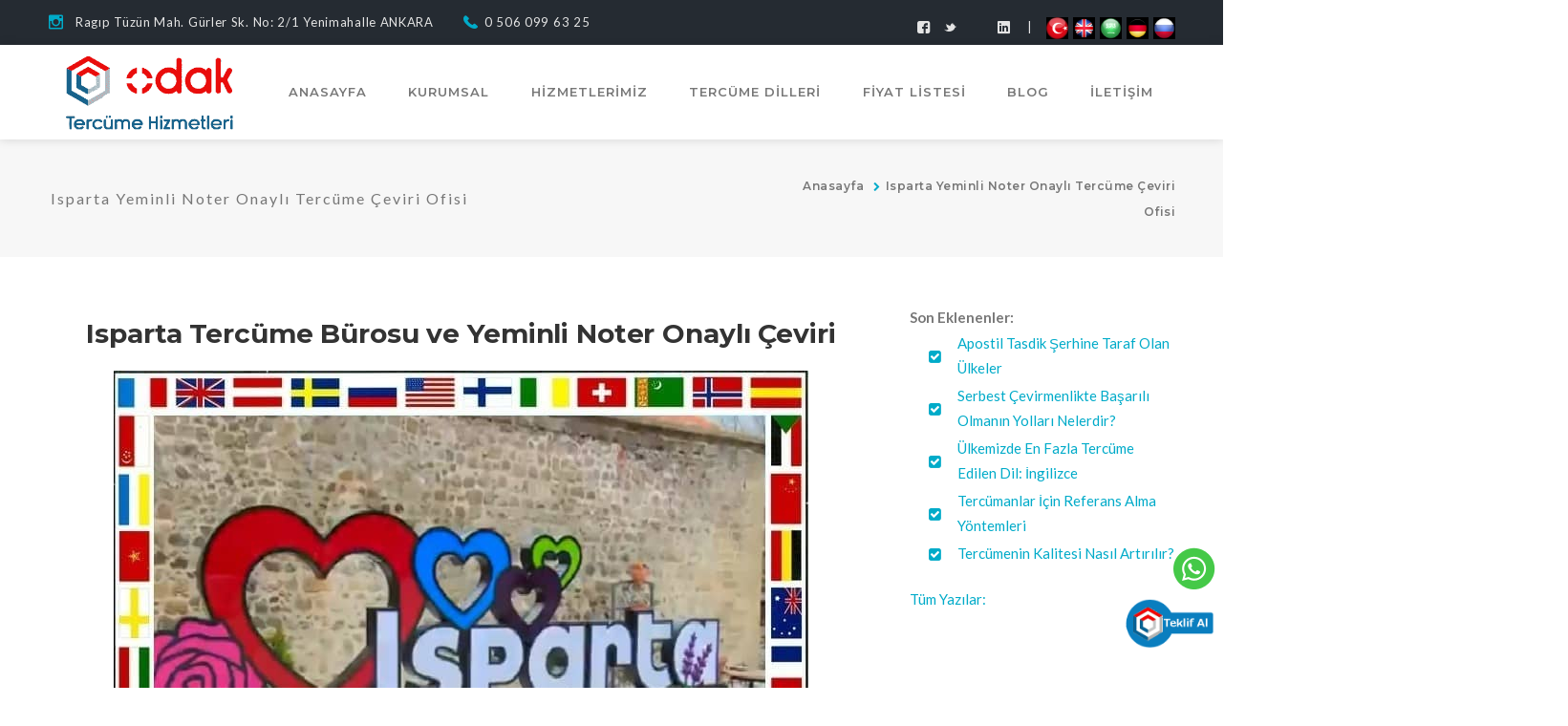

--- FILE ---
content_type: text/html
request_url: https://www.odaktercume.com/isparta-tercume-burosu-ceviri-ofisi
body_size: 763916
content:

<!DOCTYPE html>

<!--[if (gte IE 9)|!(IE)]><!--><html xmlns="http://www.w3.org/1999/xhtml" xml:lang="en-US" lang="en-US"><!--<![endif]-->
<head>
<!-- Google Tag Manager -->
<script>(function(w,d,s,l,i){w[l]=w[l]||[];w[l].push({'gtm.start':
new Date().getTime(),event:'gtm.js'});var f=d.getElementsByTagName(s)[0],
j=d.createElement(s),dl=l!='dataLayer'?'&l='+l:'';j.async=true;j.src=
'https://www.googletagmanager.com/gtm.js?id='+i+dl;f.parentNode.insertBefore(j,f);
})(window,document,'script','dataLayer','GTM-K27KW5B');</script>
<!-- End Google Tag Manager -->
    <!-- Basic Page Needs -->
    <meta charset="utf-8">

		<title>Isparta Tercüme Bürosu - Yeminli Noter Onaylı Çeviri Ofisi</title>
    <meta name="viewport" content="width=device-width, initial-scale=1, maximum-scale=1">
	<META NAME="ROBOTS" CONTENT="INDEX, FOLLOW">
    <!-- Theme Style <meta name="msapplication-TileColor" content="#2b5797">
	<meta name="msapplication-config" content="/upload/favicons/browserconfig.xml">
	<meta name="theme-color" content="#ffffff">  	<link rel="mask-icon" href="/upload/favicons/safari-pinned-tab.svg" color="#5bbad5">
	<link rel="shortcut icon" href="/upload/favicons/favicon.ico">-->

	<link rel="apple-touch-icon" sizes="180x180" href="/upload/favicons/apple-touch-icon.png">
	<link rel="icon" type="image/png" sizes="32x32" href="/upload/favicons/favicon-32x32.png">
	<link rel="icon" type="image/png" sizes="16x16" href="/upload/favicons/favicon-16x16.png">
	<meta http-equiv="cache-control" content="max-age=2592000" />
<link rel="canonical" href="https://www.odaktercume.com/isparta-tercume-burosu-ceviri-ofisi" />
<meta name="description" content="Isparta tercüme bürosu ve yeminli noter onaylı çeviri ofisi Odak Tercüme, kişisel ve kurumsal çevirilerinizi itina ile yapar.">


	
			
</head>
<body class="header-fixed sidebar-right site-layout-full-width header-style-1 has-topbar topbar-style-1 menu-has-search menu-has-cart blog-archive">
<!-- Google Tag Manager (noscript) -->
<noscript><iframe src="https://www.googletagmanager.com/ns.html?id=GTM-K27KW5B"
height="0" width="0" style="display:none;visibility:hidden"></iframe></noscript>
<!-- End Google Tag Manager (noscript) -->
<div id="wrapper" class="animsition">
<div id="page" class="clearfix">
    <!-- Header Wrap -->
    <div id="site-header-wrap" >
        <!-- Top Bar -->        
        <div id="top-bar">
            <div id="top-bar-inner" class="themesflat-container">
                <div class="top-bar-inner-wrap">
                    <div class="top-bar-content">
                        <span class="address content"><a href="#">Ragıp Tüzün Mah. Gürler Sk. No: 2/1 Yenimahalle ANKARA</a></span>
                        <span class="phone content"><a href="#">0 506 099 63 25</a></span>
                    </div><!-- /.top-bar-content -->
                    <div class="top-bar-content-right">
                        <div class="top-bar-socials">
                            <div class="inner">
                                <span class="icons">
                                    <a href="#" title="Facebook">
                                        <span class="finance-icon-Facebook" aria-hidden="true"></span>
                                    </a>
                                    <a href="#" title="Twitter">
                                        <span class="finance-icon-Twitter" aria-hidden="true"></span>
                                    </a>
                                    <a href="#" title="Linkedin">
                                        <span class="finance-icon-linkedin" aria-hidden="true"></span>
                                    </a>
                                    <a href="#" title="Instagram">
                                        <span class="finance-icon-instagram" aria-hidden="true"></span>
                                    </a>
                                </span>
								
								<span style="margin:0px 10px">|</span>
								
									<span class="icons">
										<a href="/tr" title="Türkçe"> <!-- <b>kontrol("purl")</b> -->
											<img style="width:25px" src="/upload/icons/turkish-language.png" />
											
										</a>
									</span>
									
									<span class="icons">
										<a href="/en" title="English"> <!-- <b>kontrol("purl")</b> -->
											<img style="width:25px" src="/upload/icons/english-language.png" />
											
										</a>
									</span>
									
									<span class="icons">
										<a href="/" title="Arabic"> <!-- <b>kontrol("purl")</b> -->
											<img style="width:25px" src="/upload/icons/arabic-language.png" />
											
										</a>
									</span>
									
									<span class="icons">
										<a href="/" title="Detuch"> <!-- <b>kontrol("purl")</b> -->
											<img style="width:25px" src="/upload/icons/german-language.png" />
											
										</a>
									</span>
									
									<span class="icons">
										<a href="/" title="русский"> <!-- <b>kontrol("purl")</b> -->
											<img style="width:25px" src="/upload/icons/russian-language.png" />
											
										</a>
									</span>
										
                            </div>
                        </div><!-- /.top-bar-socials -->
                    </div><!-- .top-bar-content-right -->
                </div>
            </div>
        </div><!-- /#top-bar -->
        <!-- Header -->
        <header id="site-header">
            <div class="wrap-themesflat-container">
                <div id="site-header-inner" class="themesflat-container" style="padding-top:5px;padding-bottom:5px;">
                    <div class="wrap-inner">
                        <div id="site-logo" class="clearfix">
                            <div id="site-logo-inner">
                                <a href="/tr" rel="home" class="main-logo"><img src="/upload/logo/logo.png" width="184" height="40" alt="ODAK Tercüme Ofisi Ankara" data-retina="/upload/logo/logo.png" data-width="184" data-height="40"></a>
                            </div>
                        </div><!-- /#site-logo -->
                        <div class="mobile-button"><span></span></div><!-- //mobile menu button -->
                        <nav id="main-nav" class="main-nav">
                            

					<ul id="menu-primary-menu" class="menu">

					

							<li ><a href="/">ANASAYFA</a></li>
						
							<li class="menu-item menu-item-has-children ">
								<a href="#">KURUMSAL<i class="fa fa-chevron-down"></i></a>
								<ul class="sub-menu">
							
									<li  class="menu-item " style="width: 40%;float: left;"><a href="/ankara-tercume-ofisi">HAKKIMIZDA</a></li>
							
									<li  class="menu-item " style="width: 40%;float: left;"><a href="/farkliyiz">FARKLIYIZ</a></li>
							
									<li  class="menu-item " style="width: 40%;float: left;"><a href="/gizlilik-politikasi">GİZLİLİK POLİTİKASI</a></li>
							
								</ul>
							</li>
							
							<li class="menu-item menu-item-has-children ">
								<a href="/hizmetlerimiz">HİZMETLERİMİZ<i class="fa fa-chevron-down"></i></a>
								<ul class="sub-menu">
							
									<li  class="menu-item " style="width: 40%;float: left;"><a href="/katalog-ve-brosur-ceviri">Katalog ve Broşür Çeviri</a></li>
							
									<li  class="menu-item " style="width: 40%;float: left;"><a href="/vize-belgeleri-tercumeleri">Vize Belgeleri Tercümeleri</a></li>
							
									<li  class="menu-item " style="width: 40%;float: left;"><a href="/sozlu-tercume">Sözlü Tercüme</a></li>
							
									<li  class="menu-item " style="width: 40%;float: left;"><a href="/akademik-tercume">Akademik Tercüme</a></li>
							
									<li  class="menu-item " style="width: 40%;float: left;"><a href="/ihracat-ithalat-belge-tercumesi-">İhracat İthalat Belge Tercümesi </a></li>
							
									<li  class="menu-item " style="width: 40%;float: left;"><a href="/teknik-tercume-ceviri">Teknik Tercüme</a></li>
							
									<li  class="menu-item " style="width: 40%;float: left;"><a href="/resmi-belge-tercume">Resmi Belge Tercüme</a></li>
							
									<li  class="menu-item " style="width: 40%;float: left;"><a href="/simultane-es-zamanli-yapilan-ceviri">Simültane - Eş Zamanlı Yapılan Çeviri</a></li>
							
									<li  class="menu-item " style="width: 40%;float: left;"><a href="/web-sitesi-tercumesi-cevirisi">Web Sitesi Tercüme Hizmeti</a></li>
							
									<li  class="menu-item " style="width: 40%;float: left;"><a href="/tibbi-medikal-tercume-ceviri">Tıbbi Medikal Tercüme</a></li>
							
									<li  class="menu-item " style="width: 40%;float: left;"><a href="/hukuki-tercume">Hukuki Tercüme</a></li>
							
									<li  class="menu-item " style="width: 40%;float: left;"><a href="/yeminli-tercume">Yeminli Tercüme</a></li>
							
								</ul>
							</li>
							
							<li class="menu-item menu-item-has-children ">
								<a href="/tercume-dilleri">TERCÜME DİLLERİ<i class="fa fa-chevron-down"></i></a>
								<ul class="sub-menu">
							
									<li  class="menu-item " style="width: 40%;float: left;"><a href="/ozbekce-ceviri-tercume">Özbekçe Tercüme</a></li>
							
									<li  class="menu-item " style="width: 40%;float: left;"><a href="/norvecce-ceviri-tercume">Norveçce Tercüme</a></li>
							
									<li  class="menu-item " style="width: 40%;float: left;"><a href="/moldovca-ceviri-tercume">Moldovca Tercüme</a></li>
							
									<li  class="menu-item " style="width: 40%;float: left;"><a href="/lehce-ceviri-tercume">Lehçe Tercüme</a></li>
							
									<li  class="menu-item " style="width: 40%;float: left;"><a href="https://www.odaktercume.com/kurtce-ceviri-tercume" target="_blank">Kürtçe Tercüme</a></li>
							
									<li  class="menu-item " style="width: 40%;float: left;"><a href="/korece-ceviri-tercume">Korece Tercüme</a></li>
							
									<li  class="menu-item " style="width: 40%;float: left;"><a href="/kirgizca-ceviri-tercume">Kırgızca Tercüme</a></li>
							
									<li  class="menu-item " style="width: 40%;float: left;"><a href="/kazakca-ceviri-tercume">Kazakça Tercüme</a></li>
							
									<li  class="menu-item " style="width: 40%;float: left;"><a href="/japonca-ceviri-tercume">Japonca Tercüme</a></li>
							
									<li  class="menu-item " style="width: 40%;float: left;"><a href="/italyanca-ceviri-tercume">İtalyanca Tercüme</a></li>
							
									<li  class="menu-item " style="width: 40%;float: left;"><a href="/isvecce-ceviri-tercume">İsveççe Tercüme</a></li>
							
									<li  class="menu-item " style="width: 40%;float: left;"><a href="/ispanyolca-ceviri-tercume">İspanyolca Tercüme</a></li>
							
									<li  class="menu-item " style="width: 40%;float: left;"><a href="/ingilizce-ceviri-tercume">İngilizce Tercüme</a></li>
							
									<li  class="menu-item " style="width: 40%;float: left;"><a href="/hirvatca-ceviri-tercume">Hırvatça Tercüme</a></li>
							
									<li  class="menu-item " style="width: 40%;float: left;"><a href="/hintce-ceviri-tercume">Hintçe Tercüme</a></li>
							
									<li  class="menu-item " style="width: 40%;float: left;"><a href="/gurcuce-ceviri-tercume">Gürcüce Tercüme</a></li>
							
									<li  class="menu-item " style="width: 40%;float: left;"><a href="/fransizca-ceviri-tercume">Fransızca Tercüme</a></li>
							
									<li  class="menu-item " style="width: 40%;float: left;"><a href="/felemenkce-ceviri-tercume">Felemenkçe Tercüme</a></li>
							
									<li  class="menu-item " style="width: 40%;float: left;"><a href="/farsca-ceviri-tercume">Farsça Tercüme</a></li>
							
									<li  class="menu-item " style="width: 40%;float: left;"><a href="/danca-ceviri-tercume">Danca Tercüme</a></li>
							
									<li  class="menu-item " style="width: 40%;float: left;"><a href="/cince-ceviri-tercume">Çince Tercüme</a></li>
							
									<li  class="menu-item " style="width: 40%;float: left;"><a href="/cekce-ceviri-tercume">Çekçe Tercüme</a></li>
							
									<li  class="menu-item " style="width: 40%;float: left;"><a href="/bulgarca-ceviri-tercume">Bulgarca Tercüme</a></li>
							
									<li  class="menu-item " style="width: 40%;float: left;"><a href="/bosnakca-ceviri-tercume">Boşnakça Tercüme</a></li>
							
									<li  class="menu-item " style="width: 40%;float: left;"><a href="/azerice-ceviri-tercume">Azerice Tercüme</a></li>
							
									<li  class="menu-item " style="width: 40%;float: left;"><a href="/arnavutca-ceviri-tercume">Arnavutça Tercüme</a></li>
							
									<li  class="menu-item " style="width: 40%;float: left;"><a href="/arapca-ceviri-tercume">Arapça Tercüme</a></li>
							
									<li  class="menu-item " style="width: 40%;float: left;"><a href="/almanca-ceviri-tercume">Almanca Tercüme</a></li>
							
								</ul>
							</li>
							
							<li class="menu-item menu-item-has-children ">
								<a href="/ceviri-tercume-fiyatlari-ucretleri">FİYAT LİSTESİ<i class="fa fa-chevron-down"></i></a>
								<ul class="sub-menu">
							
									<li  class="menu-item " style="width: 40%;float: left;"><a href="/online-ceviri-tercume-teklif-al">TEKLİF AL</a></li>
							
								</ul>
							</li>
							

							<li ><a href="/blog">BLOG</a></li>
						
							<li class="menu-item menu-item-has-children ">
								<a href="/iletisim">İLETİŞİM<i class="fa fa-chevron-down"></i></a>
								<ul class="sub-menu">
							
									<li  class="menu-item " style="width: 40%;float: left;"><a href="/tercuman-basvuru">Tercüman Başvuru</a></li>
							
								</ul>
							</li>
							
					</ul>
		
                        </nav><!-- /#main-nav -->
                    </div>
                </div><!-- /#site-header-inner -->
            </div><!-- /.wrap-themesflat-container -->
        </header><!-- /#site-header -->
    </div><!-- #site-header-wrap -->
<!-- Featured Title -->
<div id="featured-title" class="featured-title clearfix">
	<div id="featured-title-inner" class="themesflat-container clearfix">
		<div class="featured-title-inner-wrap">
			<div class="featured-title-heading-wrap">
				<p class="featured-title-heading">
					Isparta Yeminli Noter Onaylı Tercüme Çeviri Ofisi
				</p>
			</div>
			<div id="breadcrumbs">
				<div class="breadcrumbs-inner">
					<div class="breadcrumb-trail">
						<a href="/" class="trail-begin">Anasayfa</a>
						<span class="sep"><i class="finance-icon-chevron-right"></i></span>
						<span class="trail-end"> <a href="/isparta-tercume-burosu-ceviri-ofisi" class="trail-begin">Isparta Yeminli Noter Onaylı Tercüme Çeviri Ofisi</a></span>
					</div>
				</div>
			</div>
		</div><!-- /.featured-title-inner-wrap -->
	</div><!-- /#featured-title-inner -->            
</div>
<!-- End Featured Title -->

<!-- Main Content -->
<div id="main-content" class="site-main clearfix">
	<div id="content-wrap" class="themesflat-container">
		<div id="site-content" class="site-content clearfix">
			<div id="inner-content" class="inner-content-wrap">
				<article class="hentry">
					<div class="post-content-single-wrap">

						<div class="post-content-wrap">

							<div class="post-content post-excerpt">
								<h1 style="text-align:center"><strong><span style="font-size:28px">Isparta Terc&uuml;me B&uuml;rosu ve Yeminli Noter Onaylı &Ccedil;eviri</span></strong></h1>

<p style="text-align:center"><img alt="Odak Isparta Tercüme Bürosu Bulunur Duvarın Yanında ki Isparta Yazısının Olduğu Şehirde" src="/upload/sayfa_resimleri/335_isparta-tercume-burosu-ceviri-ofisi.jpg" style="max-width:100%" /></p>

<p><strong>Odak Isparta Terc&uuml;me B&uuml;rosu</strong> ( Yeminli Terc&uuml;me ve &Ccedil;eviri Ofisi) olarak &uuml;lkemizin en k&ouml;kl&uuml; uzaktan <a href="https://www.odaktercume.com/tr" target="_blank" title="tercüme hizmeti">terc&uuml;me hizmeti</a> veren b&uuml;rolarından biri olmanın haklı gururunu yaşıyoruz. <strong>Isparta Terc&uuml;me B&uuml;rosu</strong> olarak 1996 yılından g&uuml;n&uuml;m&uuml;ze kadar siz kıymetli m&uuml;şterilerimize d&uuml;ş&uuml;k fiyatlı ve kaliteli &ccedil;eviri hizmeti sunabilmek i&ccedil;in gayret g&ouml;steriyoruz. Sizlere ulaştırdığımız t&uuml;m hizmetlerimizin 7/24 arkasındayız. <strong>Isparta Terc&uuml;me Ofisi</strong>&nbsp;olarak hazırlamış olduğumuz evrak sebebi ile sorun yaşamanız durumunda hızlı bir şekilde &ccedil;&ouml;z&uuml;me ulaşmanız i&ccedil;in bir telefon kadar uzağınızdayız.</p>

<blockquote>
<p>T&uuml;m terc&uuml;me ve &ccedil;eviri işlemleriniz i&ccedil;in&nbsp;<a href="https://www.odaktercume.com/tr" style="font-family: Georgia, Times, " target="_blank" title="odak çeviri tercüme ofisi bürosu">https://www.odaktercume.com/tr</a>&nbsp;sitesi &uuml;zerinden iletişim kurabilir ve fiyat alabilirsiniz.</p>
</blockquote>

<p>T&uuml;m d&uuml;nya dillerinde yeminli, noter onaylı, ve apostil onaylı &ccedil;eviri hizmetlerimizde en uygun fiyat ve kalite garantisi <strong>Odak Isparta Terc&uuml;me B&uuml;rosu</strong> olarak bizde. Alanında uzman 200&rsquo;e varan tecr&uuml;beli <a href="https://www.odaktercume.com/tr" target="_blank" title="uzman kadromuz">uzman kadromuz</a> ile t&uuml;m Isparta&rsquo;da ve il&ccedil;elerinde (Aksu, Atabey, Eğirdir, Gelendost, G&ouml;nen, Ke&ccedil;iborlu, Senirkent, S&uuml;t&ccedil;&uuml;ler, Şarkikaraağa&ccedil;, Uluborlu, Yalva&ccedil;, Yenişarbademli) yeminli terc&uuml;me hizmeti sunmaktayız. Yaptığımız işte kaliteye &ccedil;ok &ouml;nem veriyoruz. &Ccedil;&uuml;nk&uuml; hazırladığımız evrakların ağırlıklı olarak resmi kurumlarda kullanılacağını biliyoruz. Hak kayıpları, zaman kayıpları yaşanmaması i&ccedil;in t&uuml;m tecr&uuml;be ve bilgi birikimimizi işimize veriyoruz.</p>

<blockquote>
<p>Isparta Terc&uuml;me B&uuml;rosu ve &Ccedil;eviri Ofisi hizmetleri i&ccedil;in online fiyat almak i&ccedil;in&nbsp;&nbsp;<a href="https://www.odaktercume.com/online-ceviri-tercume-teklif-al" style="color: rgb(7, 130, 193); font-family: Georgia, Times, " target="_blank" title="online çeviri tercüme">https://www.odaktercume.com/online-ceviri-tercume-teklif-al</a>&nbsp;sayfasını ziyaret edebilirsiniz.</p>
</blockquote>

<p>TECR&Uuml;BE = KALİTE. Tecr&uuml;benin &ouml;nemini bir &ouml;rnek ile a&ccedil;ıklamak isteriz. T&uuml;rk&ccedil;e &ldquo;G&uuml;zel&rdquo; kelimesinin Japonca &rsquo;da &ldquo; 似合う, 綺麗, 美しい, 美人&rdquo; gibi karşılıkları vardır. İsabetli olan kelimenin se&ccedil;ilmesi hayati &ouml;neme sahiptir. Hedefi tam 12&rsquo;den vurmanın parolası tecr&uuml;bedir. <strong>Odak Isparta Terc&uuml;me B&uuml;rosu</strong> olarak&nbsp; belge g&uuml;venliğinize ve mahremiyete &ouml;nem vererek posta, kurye veya kargo yolu ile evraklarınızı ulaştırıyoruz.&nbsp;</p>

<p>&nbsp;</p>

<h2 style="text-align:center"><span style="font-size:24px"><strong>Odak Isparta Noter Yeminli Terc&uuml;me Hizmeti Verilen İl&ccedil;eler</strong></span></h2>

<p>Odak Aksu, Atabey, Eğirdir, Gelendost, G&ouml;nen, Ke&ccedil;iborlu, Senirkent, S&uuml;t&ccedil;&uuml;ler, Şarkikaraağa&ccedil;, Uluborlu, Yalva&ccedil;, Yenişarbademli Terc&uuml;me B&uuml;rosu ile hizmetinizdeyiz.</p>

<blockquote>
<p>&Ccedil;eviri ve terc&uuml;me hizmetleri i&ccedil;in Odak Terc&uuml;me profesyonel ekibine danışmadan l&uuml;tfen karar vermeyiniz. Odak Isparta Terc&uuml;me ve &Ccedil;eviri ofisine&nbsp;<a href="https://www.odaktercume.com/tr" style="color: rgb(7, 130, 193); font-family: Georgia, Times, " title="odak tercüme çeviri">https://www.odaktercume.com/tr</a>&nbsp;adresinden hızlıca ulaşabilir, en doğru bilgilere sahip olabilirsiniz.</p>
</blockquote>

<h3 style="text-align:center"><span style="font-size:22px"><strong>Isparta Odak Terc&uuml;me &Ouml;rnek Yeminli &Ccedil;eviri</strong></span></h3>

<p style="text-align:center"><img alt="" src="[data-uri]" style="background-color:rgb(255, 255, 255); color:rgb(51, 51, 51); cursor:default; font-family:sans-serif,arial,verdana,trebuchet ms; font-size:13px; text-align:center" /></p>

<p>&nbsp;</p>

<p>&nbsp;</p>

<p style="text-align:center"><img alt="" src="[data-uri]" style="background-color:rgb(255, 255, 255); color:rgb(51, 51, 51); cursor:default; font-family:sans-serif,arial,verdana,trebuchet ms; font-size:13px; text-align:justify" /></p>

							</div>

							<div class="post-tags clearfix row">
								
								<div class="col-md-12">
									<strong><p>Paylaş : </p>	</strong>
									
									<div class="at-resp-share-element" >
										
										
										
										<a href="https://www.facebook.com/sharer/sharer.php?u=https://www.odaktercume.com/isparta-tercume-burosu-ceviri-ofisi" rel="nofollow noopener" class="at-share-btn" style="background-color: rgb(59, 89, 152); border-radius: 0px;"><span class="at-icon-wrapper" ><svg viewBox="0 0 32 32"  aria-labelledby="at-svg-facebook-1" style="fill: rgb(255, 255, 255); width: 32px; height: 32px;"><title>Facebook</title><g><path d="M22 5.16c-.406-.054-1.806-.16-3.43-.16-3.4 0-5.733 1.825-5.733 5.17v2.882H9v3.913h3.837V27h4.604V16.965h3.823l.587-3.913h-4.41v-2.5c0-1.123.347-1.903 2.198-1.903H22V5.16z" fill-rule="evenodd"></path></g></svg></span><span class="hidden-xs at-label" style="font-size: 11.4px; line-height: 32px; height: 32px; color: rgb(255, 255, 255);">Facebook</span></a>


										<a  href="https://twitter.com/share?url=https://www.odaktercume.com/isparta-tercume-burosu-ceviri-ofisi" rel="nofollow noopener" class="at-share-btn" style="background-color: rgb(29, 161, 242); border-radius: 0px;"><span class="at-icon-wrapper" ><svg viewBox="0 0 32 32"  aria-labelledby="at-svg-twitter-2" style="fill: rgb(255, 255, 255); width: 32px; height: 32px;"><title>Twitter</title><g><path d="M27.996 10.116c-.81.36-1.68.602-2.592.71a4.526 4.526 0 0 0 1.984-2.496 9.037 9.037 0 0 1-2.866 1.095 4.513 4.513 0 0 0-7.69 4.116 12.81 12.81 0 0 1-9.3-4.715 4.49 4.49 0 0 0-.612 2.27 4.51 4.51 0 0 0 2.008 3.755 4.495 4.495 0 0 1-2.044-.564v.057a4.515 4.515 0 0 0 3.62 4.425 4.52 4.52 0 0 1-2.04.077 4.517 4.517 0 0 0 4.217 3.134 9.055 9.055 0 0 1-5.604 1.93A9.18 9.18 0 0 1 6 23.85a12.773 12.773 0 0 0 6.918 2.027c8.3 0 12.84-6.876 12.84-12.84 0-.195-.005-.39-.014-.583a9.172 9.172 0 0 0 2.252-2.336" fill-rule="evenodd"></path></g></svg></span><span class="hidden-xs at-label" style="font-size: 11.4px; line-height: 32px; height: 32px; color: rgb(255, 255, 255);">Twitter</span></a>

										<a href="http://pinterest.com/pin/create/button/?url=https://www.odaktercume.com/isparta-tercume-burosu-ceviri-ofisi&media=https://www.odaktercume.com/upload/95.&description=Isparta tercüme bürosu ve yeminli noter onaylı çeviri ofisi Odak Tercüme, kişisel ve kurumsal çevirilerinizi itina ile yapar." rel="nofollow noopener" class="at-share-btn" style="background-color: rgb(203, 32, 39); border-radius: 0px;"><span class="at-icon-wrapper" ><svg viewBox="0 0 32 32"  aria-labelledby="at-svg-pinterest_share-3" style="fill: rgb(255, 255, 255); width: 32px; height: 32px;"><title >Pinterest</title><g><path d="M7 13.252c0 1.81.772 4.45 2.895 5.045.074.014.178.04.252.04.49 0 .772-1.27.772-1.63 0-.428-1.174-1.34-1.174-3.123 0-3.705 3.028-6.33 6.947-6.33 3.37 0 5.863 1.782 5.863 5.058 0 2.446-1.054 7.035-4.468 7.035-1.232 0-2.286-.83-2.286-2.018 0-1.742 1.307-3.43 1.307-5.225 0-1.092-.67-1.977-1.916-1.977-1.692 0-2.732 1.77-2.732 3.165 0 .774.104 1.63.476 2.336-.683 2.736-2.08 6.814-2.08 9.633 0 .87.135 1.728.224 2.6l.134.137.207-.07c2.494-3.178 2.405-3.8 3.533-7.96.61 1.077 2.182 1.658 3.43 1.658 5.254 0 7.614-4.77 7.614-9.067C26 7.987 21.755 5 17.094 5 12.017 5 7 8.15 7 13.252z" fill-rule="evenodd"></path></g></svg></span><span class="hidden-xs at-label" style="font-size: 11.4px; line-height: 32px; height: 32px; color: rgb(255, 255, 255);">Pinterest</span></a>

										<a href="http://www.linkedin.com/shareArticle?url=https://www.odaktercume.com/isparta-tercume-burosu-ceviri-ofisi" rel="nofollow noopener"  class="at-share-btn" style="background-color: #0077b5; border-radius: 0px;"><span class="at-icon-wrapper" ><svg viewBox="0 0 32 32"  aria-labelledby="at-svg-addthis-4" style="fill: rgb(255, 255, 255); width: 32px; height: 32px;"><title>Linkedin</title><g><path d="M26 25.963h-4.185v-6.55c0-1.56-.027-3.57-2.175-3.57-2.18 0-2.51 1.7-2.51 3.46v6.66h-4.182V12.495h4.012v1.84h.058c.558-1.058 1.924-2.174 3.96-2.174 4.24 0 5.022 2.79 5.022 6.417v7.386zM8.23 10.655a2.426 2.426 0 0 1 0-4.855 2.427 2.427 0 0 1 0 4.855zm-2.098 1.84h4.19v13.468h-4.19V12.495z" fill-rule="evenodd"></path></g></svg></span><span class="hidden-xs at-label" style="font-size: 11.4px; line-height: 32px; height: 32px; color: rgb(255, 255, 255);">Linkedin</span></a></div>
										
									</div> 
								</div><!-- /.post-tags -->
							</div><!-- /.post-content-wrap -->
						</div><!-- /.post-content-single-wrap -->                        
					</article>

				</div><!-- /#inner-content -->
			</div><!-- /#site-content -->
			<div id="sidebar"> 

				<div class="uk-width-medium-1-4 uk-width-small-1-1 uk-width-1-1 rsp-width-1-1">
					<div class="better-sidebar-v2">
						
						
						<div class="box">
							<div class="title">
								<strong>  <span>Son Eklenenler:</span></strong>
							</div>
							<ul class="top-views">
								

<div class="themesflat-list style-1 icons-top icons-left clearfix">
	<div class="inner">
		<span class="icons-wrap">
			<span class="icon"><i class="finance-icon-check-square"></i></span>
			<span class="text"><a href="apostil-tasdik-serhine-taraf-olan-ulkeler" class="better-hv-child-color-java-star">Apostil Tasdik Şerhine Taraf Olan Ülkeler</a> </span>
		</span>
	</div>
</div><!-- /.themesflat-list -->




<div class="themesflat-list style-1 icons-top icons-left clearfix">
	<div class="inner">
		<span class="icons-wrap">
			<span class="icon"><i class="finance-icon-check-square"></i></span>
			<span class="text"><a href="serbest-cevirmenlikte-basarili-olmanin-yollari" class="better-hv-child-color-java-star">Serbest Çevirmenlikte Başarılı Olmanın Yolları Nelerdir?</a> </span>
		</span>
	</div>
</div><!-- /.themesflat-list -->




<div class="themesflat-list style-1 icons-top icons-left clearfix">
	<div class="inner">
		<span class="icons-wrap">
			<span class="icon"><i class="finance-icon-check-square"></i></span>
			<span class="text"><a href="ulkemizde-en-fazla-tercume-edilen-dil-ingilizce" class="better-hv-child-color-java-star">Ülkemizde En Fazla Tercüme Edilen Dil: İngilizce</a> </span>
		</span>
	</div>
</div><!-- /.themesflat-list -->




<div class="themesflat-list style-1 icons-top icons-left clearfix">
	<div class="inner">
		<span class="icons-wrap">
			<span class="icon"><i class="finance-icon-check-square"></i></span>
			<span class="text"><a href="tercumanlar-icin-referans-alma-yontemleri" class="better-hv-child-color-java-star">Tercümanlar İçin Referans Alma Yöntemleri</a> </span>
		</span>
	</div>
</div><!-- /.themesflat-list -->




<div class="themesflat-list style-1 icons-top icons-left clearfix">
	<div class="inner">
		<span class="icons-wrap">
			<span class="icon"><i class="finance-icon-check-square"></i></span>
			<span class="text"><a href="tercumenin-kalitesi-nasil-artirilir" class="better-hv-child-color-java-star">Tercümenin Kalitesi Nasıl Artırılır?</a> </span>
		</span>
	</div>
</div><!-- /.themesflat-list -->



</ul>
</div>
<div class="box">
	<a title="Odak Ankara Tercüme Bürosu" href="https://www.odaktercume.com/blog">Tüm Yazılar:</a>                          
</div>

</div>
</div>
<!-- /#Deneme -->            


</div><!-- /#sidebar -->
</div><!-- /#content-wrap -->
</div><!-- /#main-content -->

    <!-- Footer -->
    <footer id="footer">
        <div id="footer-widgets" class="themesflat-container title-style-1">
            <div class="themesflat-row gutter-30">
                <div class="span_1_of_4 col">
                    <div class="widget widget_text padding-left-7">
                        <div class="textwidget" >
                            <p class="margin-bottom-22">
                                <img src="/upload/logo/logo2.png" width="226" height="49" alt="ODAK Tercüme Ofisi Ankara" data-retina="/upload/logo/logo2.png" data-width="226" data-height="49" style="border-radius:10px;opacity:0.98">
                            </p>
                        </div>
                    </div><!-- /.widget_text -->
                </div><!-- /.span_1_of_4 -->
                <div class="span_1_of_4 col">
                    <div class="widget widget_information padding-left-7">
                        <span class="widget-title margin-bottom-43">Bize Ulaşın</span>
                        <ul>
                            <li class="address clearfix">
                                <div class="inner">
                                    <i class=" finance-icon-map"></i>
                                    <span class="text">Özevler Mah. İvedik Cd. No: 235/C Yenimahalle ANKARA</span>
                                </div>
                            </li>
                            <li class="email clearfix">
                                <div class="inner">
                                <i class=" finance-icon-Email02"></i>
                                <span class="text">info@odaktercume.com</span>
                                </div>
                            </li>
                            <li class="phone clearfix">
                                <div class="inner">
                                <i class=" finance-icon-Phone"></i>
                                <span class="text">0 506 099 63 25  /  0 312 334 91 25</span>
                                </div>
                            </li>
                        </ul>
						<hr>

                        <ul>
                            <li class="address clearfix">
                                <div class="inner">
                                    <i class=" finance-icon-map"></i>
                                    <span class="text">Çorum</span><br>
									<i class=" finance-icon-Phone"></i>
									<span class="text">0533 624 78 79</span>
                                </div>
                            </li>
                        </ul>
                    </div><!-- /.widget_information -->
                </div><!-- /.span_1_of_4 -->
                <div class="span_1_of_2 col">
                    <div class="widget widget_tag_cloud margin-top-6 padding-left-9">
                       <span class="widget-title margin-bottom-43">Popüler Etiketler</span>
                        <div class="tagcloud">
							<a href="/">Ankara Tercüme Ofisi</a>
														<a href="/">Yeminli Tercüme</a>
							<a href="/">yenimahalle tercüme</a>                 
							<a>Odak Tercüme Ofisi Ankara ili başta olmak üzere bütün dillerde yazılı ve sözlü tercüme hizmeti vermektedir. İngilizce, Almanca, Fransızca, Rusça, Arapçanın yanında bütün dillerde belgelerin tercümesini en hızlı biçimde yapmaktadır. Bir Ankara Tercüme Bürosu olmasının yanında, tüm dünyaya çeviri hizmeti sunmaktadır. Başlıca tercüme alanları: Hukuki, Tıbbi, Ticari, Sözlü, Ardıl, Simultane, Resmi Belgeler, Akademik, Teknik Çeviri vb…</a>                            
                        </div>
                    </div><!-- /.widget_tag_cloud -->
                </div><!-- /.span_1_of_4 -->
            </div><!-- /.themesflat-row -->
        </div><!-- /#footer-widgets -->
    </footer><!-- /#footer -->
    <!-- Bottom -->
    <div id="bottom" class="clearfix style-1">
        <div id="bottom-bar-inner" class="themesflat-container">
            <div class="bottom-bar-inner-wrap">
                <div class="bottom-bar-content">
                    <div id="copyright" class="padding-left-9">
						<a href="https://makale.biz.tr/" target="_blank" rel="nofollow">Sitenin içerikleri Özgün Makale Tarafından üretilmektedir.</a>
                    </div><!-- /#copyright -->
                </div><!-- /.bottom-bar-content -->
                <div class="bottom-bar-menu">
                    <ul class="bottom-nav">
                        <li class="menu-item"><a href="/">Anasayfa</a></li>
                        <li class="menu-item"><a href="https://www.odaktercume.com/İletişim">İletişim </a></li>
                    </ul>
                </div><!-- /.bottom-bar-menu -->
            </div>
        </div>
    </div><!-- /#bottom -->
</div><!-- /#page -->
</div><!-- /#wrapper -->


<meta name="verify-admitad" content="47458dc12c" />
<a id="scroll-top"></a>
<!-- Javascript <script async defer onload src="/assets/js/equalize.min.js"></script>
<script async defer onload src="/assets/js/typed.js"></script>
<script async defer onload src="/assets/js/vegas.js"></script>
<script async defer onload src="/assets/js/shortcodes.js"></script> 
<script async defer onload src="/assets/js/magnific.popup.min.js"></script>
<script async defer onload src="/assets/js/countto.js"></script>-->
<script async src="/assets/js/jquery.min.js"></script>
<script async defer onload src="/assets/js/plugins.js"></script>
<script async src="/assets/js/bootstrap.min.js"></script>
<script async src="/assets/js/animsition.js"></script>

<script async defer onload src="/assets/js/owl.carousel.min.js"></script>

<script async src="/assets/js/main.js"></script>
<!-- Google Maps -->
<script async defer onload src="https://maps.googleapis.com/maps/api/js?key=AIzaSyDZ2z7aoo8okwvyHbaxfKwUi-sblBj5QYk"></script>
<!-- Revolution Slider -->
<script async src="/includes/rev-slider/js/jquery.themepunch.tools.min.js"></script>
<script async src="/includes/rev-slider/js/jquery.themepunch.revolution.min.js"></script>
<script async src="/assets/js/rev-slider.js"></script>
<!-- Load Extensions only on Local File Systems ! The following part can be removed on Server for On Demand Loading  
<script async src="/includes/rev-slider/js/extensions/revolution.extension.actions.min.js"></script>
<script async src="/includes/rev-slider/js/extensions/revolution.extension.carousel.min.js"></script>
<script async src="/includes/rev-slider/js/extensions/revolution.extension.kenburn.min.js"></script>
<script async src="/includes/rev-slider/js/extensions/revolution.extension.layeranimation.min.js"></script>
<script async src="/includes/rev-slider/js/extensions/revolution.extension.migration.min.js"></script>
<script async src="/includes/rev-slider/js/extensions/revolution.extension.navigation.min.js"></script>
<script async src="/includes/rev-slider/js/extensions/revolution.extension.parallax.min.js"></script>
<script async src="/includes/rev-slider/js/extensions/revolution.extension.slideanims.min.js"></script>
<script async src="/includes/rev-slider/js/extensions/revolution.extension.video.min.js"></script> --> 
	
<meta property="og:type" content="business.business">
<meta property="og:title" content="Isparta Tercüme Bürosu - Yeminli Noter Onaylı Çeviri Ofisi">
<meta property="og:url" content="https://www.odaktercume.com/isparta-tercume-burosu-ceviri-ofisi">
<meta property="og:description" content="Isparta tercüme bürosu ve yeminli noter onaylı çeviri ofisi Odak Tercüme, kişisel ve kurumsal çevirilerinizi itina ile yapar." />
<meta property="og:image:alt" content="Isparta Tercüme Bürosu, Isparta Tercüme Ofisi, Isparta Yeminli Tercüman, Isparta Noter Onaylı Tercüme" />

<meta property="og:image" content="https://www.odaktercume.com/upload/logo/logo.png">
		
<meta property="business:contact_data:street_address" content="Özevler Mah. İvedik Cd. No: 235/C Yenimahalle ANKARA">
<meta property="business:contact_data:locality" content="Ankara">
<meta property="business:contact_data:region" content="Çankaya">
<meta property="business:contact_data:postal_code" content="06420">
<meta property="business:contact_data:country_name" content="Türkiye">
<meta name="twitter:card" content="summary_large_image"/>
<meta name="twitter:site" content="@"/>
<meta name="twitter:creator" content="@" />
<meta name="twitter:domain" content="https://www.odaktercume.com/isparta-tercume-burosu-ceviri-ofisi" />
<meta name="twitter:title" content="Isparta Tercüme Bürosu - Yeminli Noter Onaylı Çeviri Ofisi"/>
<meta name="twitter:description" content="Isparta tercüme bürosu ve yeminli noter onaylı çeviri ofisi Odak Tercüme, kişisel ve kurumsal çevirilerinizi itina ile yapar."/>

<meta name="twitter:image" content="https://www.odaktercume.com/upload/logo/logo.png"/>
		
			
<script type="application/ld+json">
{
  "@context": "https://schema.org",
  "@type": ["LocalBusiness","Organization"],
  "@id":"https://www.odaktercume.com/#localbusiness",
   "url": "https://www.odaktercume.com",
    "name": "ODAK Tercüme Ofisi Ankara",
   "legalname": "ODAK Tercüme Ofisi Ankara",
  "sameAs": [
    "https://www.facebook.com/",
    "https://twitter.com/@",
    "https://www.instagram.com/"
  ],
  "image":{"@type":"ImageObject",
"@id":"https://www.odaktercume.com/#logo",
"url":"https://www.odaktercume.com/upload/logo/logo2.png",
"width":250,
"height":50,
"caption":"Ankara Tercüme Ofisi - Yeminli Tercume Ankara - Teknik Çeviri"},
    "logo":  "https://www.odaktercume.com/upload/logo/logo2.png",
	 "telephone": "0 506 099 63 25",
   "email": "info@odaktercume.com",
  "address": {
    "@type": "PostalAddress",
    "streetAddress": "Özevler Mah. İvedik Cd. No: 235/C Yenimahalle ANKARA",
    "addressLocality": "Ankara",
    "postalCode": "06190",
    "addressCountry": "Türkiye"
	  },
  "openingHoursSpecification": {
    "@type": "OpeningHoursSpecification",
    "dayOfWeek": [
      "Monday",
      "Tuesday",
      "Wednesday",
      "Thursday",
      "Friday",
      "Saturday"
    ],
    "opens": "07:00",
    "closes": "23:00" }
  }
</script>
<script type="application/ld+json">
  {
    "@context": "https://schema.org",
  "@type":"WebSite",
"@id":"https://www.odaktercume.com/#website",
"url":"https://www.odaktercume.com/",
"name":"ODAK Tercüme Ofisi Ankara",
"publisher": {
        "@type": "Organization",
        "@id": "https://www.odaktercume.com/#organization"
    }
}
 </script>
 <script type="application/ld+json">
  {"@type":"WebPage",
"@id":"https://www.odaktercume.com/isparta-tercume-burosu-ceviri-ofisi/#webpage",
"url":"https://www.odaktercume.com/isparta-tercume-burosu-ceviri-ofisi",
"inLanguage":"",
  "name": "Isparta Tercüme Bürosu - Yeminli Noter Onaylı Çeviri Ofisi",
"isPartOf":{"@id":"https://www.odaktercume.com/#website"},
  "image": "https://www.odaktercume.com/upload/logo/logo.png
		",
  "description": "Isparta tercüme bürosu ve yeminli noter onaylı çeviri ofisi Odak Tercüme, kişisel ve kurumsal çevirilerinizi itina ile yapar."
  }
  </script>
  <script type="application/ld+json">
  {      "@type": "ContactPoint",
        "telephone": "+90 506 099 63 25",
        "contactType": "technical support",
        "contactOption": "TollFree",
        "areaServed": "Tr",
        "availableLanguage": [
          "English",
          "French",
		  "Turkish",
		  "Arabic",
		  "German"
        ]
      }
</script>
<script>
			document.addEventListener("click", function(event){ //sayfada tiklama islemi oldugunda
				var targetElement = event.target || event.srcElement; //tiklanilan elemani aliyoruz
				if (targetElement.getAttribute("class") == "socialShare"){ //socialShare sinifli elemana tiklanildi ise
					window.open(targetElement.getAttribute("data-url"), 'share-dialog', 'width=560,height=436'); //tiklanilan elemanın data-url ozelligindeki url degerini al ve paylasma sayfasini pencere icerisinde ac
				}
			});
		</script>
<script async src="https://www.erdempsikiyatri.com/js/dont-go-master/public/dont-go.js"></script>
<script>
dontGo({
title: 'GERİ DÖN LÜTFEN!',
faviconSrc: 'https://www.erdempsikiyatri.com/js/dont-go-master/public/favicon.png',
timeout: 3000
})
</script>	

<link rel="preload" as="style" onload="this.onload=null; this.rel='stylesheet'" rel="stylesheet"  href="/assets/css/bootstrap.css"> 
	<link rel="stylesheet"   href="/assets/css/finance-icons.css"> 
	<link rel="stylesheet" href="/assets/css/owl.carousel.css"> 
	<link rel="stylesheet"   href="/assets/css/shortcodes.css"> 
	<link rel="stylesheet"  href="/includes/rev-slider/css/settings.css">
	<link rel="stylesheet"  href="/style.css">

<div id="teklifAlDiv" style="cursor: pointer; position: fixed;text-align: center;line-height: 44px;width: 100px;height: 44px;right:7px;bottom: 50px;z-index:999;"><a href="/teklif-al" title="Fiyat Teklifi Alın"><img src="/upload/icons/teklifal.png" alt="Odak Tercüme Hizmetleri Teklif Al"></a></div>
<div style="cursor: pointer; position: fixed;text-align: center;line-height: 44px;width: 46px;height: 44px;right:7px;bottom: 105px;z-index:999;"><a href="https://api.whatsapp.com/send?phone=+905060996325&text=OdakTercume.com Web%20sitenizden%20ulaşıyorum.%20Bilgi/teklif%20almak%20istiyorum." title="Whatsapp ile Soru Sorun"><img src="/upload/img/whatsapp.png" alt="Odak Tercüme Hizmetleri whatsapp numarası"></a></div>
</body>
</html>

--- FILE ---
content_type: text/css
request_url: https://www.odaktercume.com/assets/css/finance-icons.css
body_size: 3598
content:
@font-face {
 font-family: 'financeicons';
  src:  url('../font/financeicons.eot?tfqrgj');
  src:  url('../font/financeicons.eot?tfqrgj#iefix') format('embedded-opentype'),
    url('../font/financeicons.ttf?tfqrgj') format('truetype'),
    url('../font/financeicons.woff?tfqrgj') format('woff'),
    url('../font/financeicons.svg?tfqrgj#financeicons') format('svg');
  font-weight: normal;
  font-style: normal;
  font-display: swap;
}

[class^="finance-icon-"], [class*=" finance-icon-"] {
  /* use !important to prevent issues with browser extensions that change fonts */
  font-family: 'financeicons' !important;
  speak: none;
  font-style: normal;
  font-weight: normal;
  font-variant: normal;
  text-transform: none;
  line-height: 1;

  /* Better Font Rendering =========== */
  -webkit-font-smoothing: antialiased;
  -moz-osx-font-smoothing: grayscale;
}

.finance-icon-wath-video:before {
  content: "\e900";
}
.finance-icon-Camera:before {
  content: "\e901";
}
.finance-icon-Email01:before {
  content: "\e902";
}
.finance-icon-Email02:before {
  content: "\e903";
}
.finance-icon-Facebook:before {
  content: "\e904";
}
.finance-icon-instagram:before {
  content: "\e905";
}
.finance-icon-map:before {
  content: "\e906";
}
.finance-icon-Phone:before {
  content: "\e907";
}
.finance-icon-search:before {
  content: "\e908";
}
.finance-icon-Twitter:before {
  content: "\e909";
}
.finance-icon-pen:before {
  content: "\e90a";
}
.finance-icon-award:before {
  content: "\e90b";
}
.finance-icon-playbutton:before {
  content: "\e90c";
}
.finance-icon-star:before {
  content: "\e90d";
}
.finance-icon-minus:before {
  content: "\e90e";
}
.finance-icon-plus:before {
  content: "\e90f";
}
.finance-icon-Playbutton1:before {
  content: "\e910";
}
.finance-icon-scroll:before {
  content: "\e911";
}
.finance-icon-phone2:before {
  content: "\e912";
}
.finance-icon-envelope:before {
  content: "\e913";
}
.finance-icon-safebox-3:before {
  content: "\e9a1";
}
.finance-icon-bulb:before {
  content: "\e9a4";
}
.finance-icon-signature-1:before {
  content: "\e9a5";
}
.finance-icon-businessman-1:before {
  content: "\e9ae";
}
.finance-icon-buildings-2:before {
  content: "\e9af";
}
.finance-icon-hammer-2:before {
  content: "\e9b0";
}
.finance-icon-cheque-2:before {
  content: "\e9b1";
}
.finance-icon-security:before {
  content: "\e9b7";
}
.finance-icon-bank-2:before {
  content: "\e9b8";
}
.finance-icon-bars-1:before {
  content: "\e9c9";
}
.finance-icon-graphic:before {
  content: "\e9dc";
}
.finance-icon-chat:before {
  content: "\e9e9";
}
.finance-icon-checkmark-outline:before {
  content: "\eae1";
}
.finance-icon-cheveron-down:before {
  content: "\eae2";
}
.finance-icon-cheveron-left:before {
  content: "\eae3";
}
.finance-icon-cheveron-right:before {
  content: "\eae8";
}
.finance-icon-cheveron-up:before {
  content: "\eae9";
}
.finance-icon-wath-video:before {
  content: "\eb63";
}
.finance-icon-chevron-left:before {
  content: "\f053";
}
.finance-icon-chevron-right:before {
  content: "\f054";
}
.finance-icon-chevron-up:before {
  content: "\f077";
}
.finance-icon-chevron-down:before {
  content: "\f078";
}
.finance-icon-shopping-cart:before {
  content: "\f07a";
}
.finance-icon-caret-down:before {
  content: "\f0d7";
}
.finance-icon-angle-up:before {
  content: "\f106";
}
.finance-icon-angle-down:before {
  content: "\f107";
}
.finance-icon-check-square:before {
  content: "\f14a";
}


--- FILE ---
content_type: text/css
request_url: https://www.odaktercume.com/assets/css/shortcodes.css
body_size: 99819
content:
/* Rows
-------------------------------------------------------------- */
.row.separator.light > [class*="col-"] { border-left: 1px solid #eee; }
.row.separator.dark > [class*="col-"] { border-left: 1px solid rgba(255,255,255,0.1); }
.row.separator > [class*="col-"]:first-child { border-left: 0; }

@media only screen and (max-width: 991px) {
	.row.separator > [class*="col-"] { border: 0 !important; }
}

.row-certified-1 { background: url(../img/bg-section-1.jpg) center center; }
.row-trusted-1 { background: url(../img/bg-section-2.jpg) center center; }
.row-facts-1 { background: url(../img/parallax/parallax1.jpg) center center; }
.row-facts-2 { background: url(../img/parallax/parallax2.jpg) center center; }
.row-gallery-1 { background: url(../img/bg-section-4.jpg) center center; background-attachment: fixed; }
.row-testimonials-1 { background: url(../img/bg-section-5.jpg) center center; background-size: cover; }

.parallax-overlay { position: relative; }
.parallax-overlay .bg-parallax-overlay { position: absolute; top: 0; left: 0; width: 100%; height: 100%; }
.parallax-overlay .bg-parallax-overlay.overlay-black { background-color: rgba(29,38,48,0.95); }

/* Columns
-------------------------------------------------------------- */    
/* Style 1 */
.half-background.style-1 { background-image:url('../img/video/bg_video1.jpg'); background-size: cover; overflow: hidden; background-position: center; background-repeat: no-repeat; }
.half-background.style-2 { background-image:url('../img/video/bg_video2.jpg'); background-size: cover; overflow: hidden; background-position: center; background-repeat: no-repeat; }
.half-background.style-3 { background-image:url('../img/img-single/img-single1.jpg'); background-size: cover; overflow: hidden; background-position: center; background-repeat: no-repeat; }

.half-background.style-4 { background-image:url('../img/img-single/img-single3.jpg'); background-size: cover; overflow: hidden; background-position: center; background-repeat: no-repeat; }

@media only screen and (max-width: 991px) {
	.half-background.style-1,
	.half-background.style-2,
	.half-background.style-3, 
	.half-background.style-4 { height: 450px; }
}

.title-video { font-size: 17px; line-height: 28px; letter-spacing: -0.8px; }

/* Button
-------------------------------------------------------------- */
.themesflat-button { border-radius: 0px; padding: 10px 30px; font-size: 13px; font-family: "Montserrat", sans-serif; font-weight: 500; letter-spacing: 1px; color: #fff; background-color: transparent; display: inline-block; -webkit-transition: all ease 0.3s; -moz-transition: all ease 0.3s; transition: all ease 0.3s; }
.themesflat-button.small { padding: 5px 36px; }
.themesflat-button.big { padding: 11px 33px; font-size: 13px; }
.themesflat-button.big.video { padding: 0px 27px 0px 33px; font-size: 13px; line-height: 53px; }
.themesflat-button.big.video img { position: relative; width: 26px; height: 26px; top: 0; padding-right: 11px; }
.themesflat-button.big.video i { position: relative; top: 5px; left: 0px; padding-right: 11px; }
.themesflat-button.big.video.full { padding: 0px 22px; }
.themesflat-button.outline { border: 1px solid transparent; padding: 9px 40px; }
.themesflat-button.outline.small { padding: 4px 36px; }
.themesflat-button.outline.big { padding: 9px 55px; }

.themesflat-button.rounded-1px { -webkit-border-radius: 1px; -moz-border-radius: 1px; border-radius: 1px; }
.themesflat-button.rounded-2px { -webkit-border-radius: 2px; -moz-border-radius: 2px; border-radius: 2px; }
.themesflat-button.rounded-3px { -webkit-border-radius: 3px; -moz-border-radius: 3px; border-radius: 3px; }
.themesflat-button.rounded-10px { -webkit-border-radius: 10px; -moz-border-radius: 10px; border-radius: 10px; }
.themesflat-button.rounded-30px { -webkit-border-radius: 30px; -moz-border-radius: 30px; border-radius: 30px; }

.themesflat-button.dashed { border-style: dashed; }
.themesflat-button.dotted { border-style: dotted; }
.themesflat-button.double { border-style: double; }

/* Button Accent */
.themesflat-button.accent { background-color: #00abc9; color: #fff; }
.themesflat-button.accent:hover { background-color: #333 !important; color: #fff }

/* Button Outline */
.themesflat-button.outline.ol-accent { border-color: #00abc9; color: #00abc9; }
.themesflat-button.outline.ol-accent:hover { background-color: #00abc9; color: #fff !important; }

/* Button Dark */
.themesflat-button.dark { background-color: #333; color: #fff; }
.themesflat-button.dark:hover { background-color: #00abc9; color: #fff; }

/* Button Blue */
.themesflat-button.blue { background-color: #00abc9; color: #fff; }
.themesflat-button.blue:hover { background-color: #333; color: #fff; }

/* Button Light */
.themesflat-button.light { background-color: #aeaeae; color: #fff; }
.themesflat-button.light:hover { background-color: #00abc9; color: #fff; }

/* Button Very Light */
.themesflat-button.very-light { background-color: #ebebeb; color: #999; }
.themesflat-button.very-light:hover { background-color: #00abc9; color: #fff; }

/* Button White */
.themesflat-button.white { background-color: #fff; color: #777; }
.themesflat-button.white:hover { background-color: #333; color: #fff; }

/* Button azure */
.themesflat-button.azure { background-color: #515f6f; color: #fff; }
.themesflat-button.azure:hover { background-color: #00abc9; color: #fff; }

.themesflat-button.outline.azure { border-color: #515f6f; background-color: transparent; color: #515f6f; }
.themesflat-button.outline.azure:hover { background-color: #00abc9; border-color: #00abc9; color: #fff; }

/* Button Outline Dark */
.themesflat-button.outline.dark { border-color: #333; background-color: transparent; color: #333; }
.themesflat-button.outline.dark:hover { background-color: #00abc9; border-color: #00abc9; color: #fff; }

/* Button Outline Light */
.themesflat-button.outline.light { border-color: #dbdbdb; background-color: transparent; color: #777; }
.themesflat-button.outline.light:hover { background-color: #00abc9; border-color: #00abc9; color: #fff; }

/* Button Outline Very Light */
.themesflat-button.outline.very-light { border-color: #eee; background-color: transparent; color: #999; }
.themesflat-button.outline.very-light:hover { background-color: #00abc9; border-color: #00abc9; color: #fff; }

/* Button Outline Default */
.themesflat-button.outline.default {
    background-color: transparent;
    border: 2px solid #00abc9;
}

.themesflat-button.outline.default:hover {
	background-color: #00abc9;
	border-color: #00abc9;
}


/* Button Outline White */
.themesflat-button.outline.white { border-color: #fff; background-color: transparent; color: #fff; }
.themesflat-button.outline.white:hover { background-color: #fff; border-color: #fff; color: #777; }

@media only screen and (max-width:1199px) {
	.themesflat-button.big.video.full { padding: 0px 22px; }
}

@media only screen and (max-width: 991px) {
	.themesflat-button { padding: 8px 36px; }
	.themesflat-button.big { padding: 10px 40px; font-size: 14px; }	
}

/* Button Custom */
.button-wrap { display: inline-block; margin: 0px 0px 10px 10px; }
.button-wrap.has-icon .themesflat-button > span { position: relative; display: inline-block; }
.button-wrap.has-icon .themesflat-button > span > .icon { font-size: 18px; position: absolute; top: 50%; -webkit-transform: translateY(-50%); -moz-transform: translateY(-50%); transform: translateY(-50%); }

.button-wrap.has-icon.icon-right .themesflat-button > span { padding-right: 34px; }
.button-wrap.has-icon.icon-right .themesflat-button > span > .icon { right: 0; }
.button-wrap.has-icon.icon-left .themesflat-button > span { padding-left: 34px; }
.button-wrap.has-icon.icon-left .themesflat-button > span > .icon { left: 0; }
.themesflat-button.custom:hover { filter: alpha(opacity=90); opacity: 0.9; }

.button-wrap.has-icon.icon-left.separate .themesflat-button > span > .icon { line-height: 1em; padding-right: 13px; border-right: 1px solid rgba(255,255,255,0.2); }
.button-wrap.has-icon.icon-left.separate .themesflat-button { padding-left: 15px; }
.button-wrap.has-icon.icon-left.separate .themesflat-button > span { padding-left: 54px; }

.button-wrap.has-icon.icon-right.separate .themesflat-button > span > .icon { line-height: normal; padding-left: 13px; border-left: 1px solid rgba(255,255,255,0.2); }
.button-wrap.has-icon.icon-right.separate .themesflat-button { padding-right: 15px; }
.button-wrap.has-icon.icon-right.separate .themesflat-button > span { padding-right: 54px; }

/* Hero Slideshow
-------------------------------------------------------------- */
.hero-section { position: relative; }
.hero-section .hero-content { position: relative; z-index: 20; }
.hero-section .overlay { position:absolute; left: 0; top: 0; width: 100%; height: 100%; }
.hero-section .sub-heading { color: #ccc; margin-bottom: 0; letter-spacing: 0.35px; }

.hero-section .hero-content {
    padding-top: 165px;
}

/* Fancy Text Scroll */
.themesflat-fancy-text .heading {
	margin: 0px;
}
.themesflat-fancy-text.scroll .heading { font-size: 64px; height: 64px; line-height: 64px; margin: 0; }
.themesflat-fancy-text.scroll { overflow: hidden; vertical-align: baseline; height: 64px; }
.themesflat-fancy-text.scroll .heading { margin: 0;  color:#fff; }
.themesflat-fancy-text.scroll .heading { -webkit-transition: margin-top 0.4s ease-in-out; -moz-transition: margin-top 0.4s ease-in-out; transition: margin-top 0.4s ease-in-out; }

/* Fancy Text Rotate */
.themesflat-fancy-text.rotate .heading { font-size: 64px; height: 64px; line-height: 64px; margin: 0; }

/* Fancy Text Typed */
.themesflat-fancy-text.typed .heading .text { color: #00abc9;}

/* Fancy Text Sub Heading */
.hero-section .sub-heading { font-size: 18px; color: #fff; font-weight: 400; padding: 0 15px;}

/* Button */
.hero-section .themesflat-button { margin-top: 41px; padding: 12px 31px; letter-spacing: 1px; font-weight: 600;}

.themesflat-fancy-text.typed .heading { font-size: 64px; line-height: 64px; font-weight: 700; text-transform: uppercase; color: #fff; }
.themesflat-fancy-text.typed .typed-cursor { color: #00abc9; opacity: 1; -webkit-animation: blink 0.7s infinite; -moz-animation: blink 0.7s infinite; animation: blink 0.7s infinite; }

@keyframes blink { 0% { opacity:1; } 50% { opacity:0; } 100% { opacity:1; } }
@-webkit-keyframes blink { 0% { opacity:1; } 50% { opacity:0; } 100% { opacity:1; } }
@-moz-keyframes blink { 0% { opacity:1; } 50% { opacity:0; } 100% { opacity:1; } }

/* Arrow */
.hero-section .arrow { position: absolute; bottom: 15px; left: 50%; margin-left: -20px; width: 42px; height: 42px; z-index: 99; animation: bounce 2.5s infinite; -webkit-animation: bounce 2.5s infinite; -moz-animation: bounce 2.5s infinite; }
.hero-section .arrow:after { content: "\e911"; font-family: "financeicons"; font-size: 42px; color: #959595; position: absolute; left: 0; top: 0; width: 100%; text-align: center; }
.hero-section .arrow:hover:after { color: #fff; }

@media only screen and (max-width: 991px) {
	.themesflat-fancy-text.typed .heading { font-size: 46px; line-height: 46px; }
	.themesflat-fancy-text.rotate .heading { font-size: 46px; line-height: 52px; }
}

@media only screen and (max-width: 767px) {
	.themesflat-fancy-text.scroll .heading{ font-size: 45px; }
	.themesflat-fancy-text.rotate .heading  { font-size: 35px; }
	.hero-section .arrow { bottom: 0px; }
	.hero-section .arrow:after { font-size: 30px; }
}

@media only screen and (max-width: 479px) {
	.themesflat-fancy-text.typed .heading,
	.themesflat-fancy-text.scroll .heading { font-size: 25px; }
	.themesflat-fancy-text.rotate .heading { font-size: 20px; }
}

/* Animation Block
-------------------------------------------------------------- */
.themesflat-animation-block { filter: alpha(opacity=0); opacity: 0; }
.themesflat-animation-block.animated { filter: alpha(opacity=100); opacity: 1; }

/* Grid Box
-------------------------------------------------------------- */
.themesflat-grid-box.col-3 .grid-row:first-child { border-top: 1px solid #ebebeb; border-left: 1px solid #ebebeb; }
.themesflat-grid-box.col-3 .grid-row:last-child { border-left: 1px solid #ebebeb; }
.themesflat-grid-box.col-3 .grid-item { width: 33.333%; float: left; border-right: 1px solid #ebebeb; border-bottom: 1px solid #ebebeb; }
.themesflat-grid-box.col-3.no-border-wrap .grid-row:first-child,
.themesflat-grid-box.col-3.no-border-wrap .grid-row:last-child { border: 0; }
.themesflat-grid-box.col-3.no-border-wrap .grid-row:last-child .grid-item { border-bottom: 0; }
.themesflat-grid-box.col-3.no-border-wrap .grid-row .grid-item:last-child { border-right: 0; }

@media only screen and (max-width: 991px) {
	.themesflat-grid-box.col-3 { border: 1px solid #ebebeb; }
	.themesflat-grid-box.col-3.no-border-wrap { border: 0; }
	.themesflat-grid-box.col-3 .grid-item { width: 100%; }
	.themesflat-grid-box.col-3 .grid-row,
	.themesflat-grid-box.col-3 .grid-item { border-width: 0; }
	.themesflat-grid-box.col-3 .grid-item { border-top: 1px solid #ebebeb !important; }
	.themesflat-grid-box.col-3 .grid-row:first-child .grid-item:first-child { border-top: 0 !important; }
}

/* Adivance Image
-------------------------------------------------------------- */
.themesflat-adv-image .inner { padding: 25px; background-color: #fff; }
.themesflat-adv-image .inner img { opacity: 0.3; -webkit-transition: all ease 0.3s; -moz-transition: all ease 0.3s; transition: all ease 0.3s; }
.themesflat-adv-image .inner:hover img { opacity: 0.7; }

/* Headings
-------------------------------------------------------------- */
.themesflat-headings .sep { background-color: #00abc9; }
.themesflat-headings.text-center .sep,
.themesflat-headings.text-center .sub-heading { text-align: center; margin: 0 auto; max-width: 750px; }
.themesflat-headings.text-right .sep { float: right; }
.themesflat-headings .heading,
.themesflat-headings .sub-heading { margin-bottom: 0; letter-spacing: -0.2px; }
.themesflat-headings .sub-heading { font-size: 18px; line-height: 28px; color: #777777; }
.themesflat-headings .heading { font-size: 28px; font-weight: 700; color: #2b323a; letter-spacing: -0.5px; }
.themesflat-headings.left-sep { position: relative; }
.themesflat-headings.left-sep .sep { position: absolute; left: 0; top: 50%; -webkit-transform: translateY(-50%); -moz-transform: translateY(-50%); transform: translateY(-50%); }

.themesflat-headings.color-white .heading,
.themesflat-headings.color-white .sub-heading { color: #fff;}

/* Style 1 */
.themesflat-headings.style-1 .heading { margin-bottom: 12px; }
.themesflat-headings.style-1 .sep,
.themesflat-headings.style-2 .sep { width: 84px; height: 3px; background-color: #00abc9; }
.themesflat-headings.style-1 .sub-heading,
.themesflat-headings.style-2 .sub-heading { font-size: 18px; line-height: 28px; margin-top: 14px; }
.themesflat-headings.style-2 .sub-heading { max-width: 800px; margin-bottom: 24px; }
.themesflat-headings.style-3 .heading { margin-bottom: 10px; }
.themesflat-headings.style-4 .heading { margin-bottom: 14px; }
.themesflat-headings.style-5 .heading { margin-bottom: 14px; letter-spacing: -0.9px; }
.themesflat-headings.style-5.color-white .sub-heading { font-size: 15px; line-height: 26px; letter-spacing: -0.1px; }
.themesflat-headings.style-5.color-white .heading { color: #fff; }
.themesflat-headings.style-5.color-white .sub-heading { color: #fff; }

/* Counter
-------------------------------------------------------------- */
.themesflat-counter .sep { background-color: #00abc9; }
.themesflat-counter.text-center .sep { text-align: center; margin: 0 auto; }
.themesflat-counter.text-center .sep.image { background-color: transparent; }
.themesflat-counter .number-wrap { color: #333; }
.themesflat-counter .prefix,
.themesflat-counter .suffix { color: #00abc9; }
.themesflat-counter .number { letter-spacing: 1px; }
.themesflat-counter .number,
.themesflat-counter .heading { margin-bottom: 0; }
.themesflat-counter .simple-link { font-family: "Montserrat"; font-size: 13px; font-weight: 600; position: relative; display: inline-block; margin-top: 27px; }
.themesflat-counter .simple-link:hover { color:#00abc9; }
.themesflat-counter .simple-link:after { content: ""; position: absolute; left: 0; bottom: 1px; width: 100%; height: 1px; background-color: #00abc9; -webkit-transition: all ease 0.3s; -moz-transition: all ease 0.3s; transition: all ease 0.3s; }
.themesflat-counter .simple-link:hover:after { width: 0%;  }

.themesflat-counter.icon-left .inner { display: table; width: 100%; }
.themesflat-counter.icon-left .icon-wrap { display: table-cell; text-align: right; vertical-align: top; }
.themesflat-counter.icon-left .text-wrap { display: table-cell; text-align: left; vertical-align: top; }
.themesflat-counter.icon-left .sep { margin: 0; }

@media only screen and (max-width: 991px) {
	.themesflat-counter.icon-left .inner,
	.themesflat-counter.icon-left .icon-wrap,
	.themesflat-counter.icon-left .icon-wrap .icon,
	.themesflat-counter.icon-left .text-wrap { display: block; width: 100%; margin: 0; text-align: center; }
}

/* Style 1 */
.themesflat-counter.style-1 .icon { font-size: 42px; line-height: normal;color: #bcbcbc; }
.themesflat-counter.style-1 .number-wrap { font-weight: 600; color: #00abc9; font-size: 34px; line-height: 46px; margin-top: 3px; }
.themesflat-counter.style-1 .sep { width: 54px; height: 2px;background-color: #dbdbdb; }
.themesflat-counter.style-1 .heading { color:#777; font-size: 14px; margin-top: 10px; }

/* Style 2 */
.themesflat-counter.style-2 .icon { font-size: 80px; line-height: normal; margin-right: 18px; color: #454b51 }
.themesflat-counter.style-2 .number-wrap { font-weight: 600; color:#fff; font-size: 50px; line-height: 58px; }
.themesflat-counter.style-2 .heading { color:#fff; font-size: 14px; margin-top: 21px; }

/* Style 3 */
.themesflat-counter.style-3 .number-wrap,
.themesflat-counter.style-3 .prefix { font-weight: 600; color:#fff; font-size: 30px; line-height: 58px; font-family: "Montserrat"; line-height: 42px; }
.themesflat-counter.style-3 .heading { color:#fff; font-size: 18px; margin-top: 13px; font-family: "Lato"; font-weight: 500; }

/* Style 4 */
.themesflat-counter.style-4 .number-wrap,
.themesflat-counter.style-4 .prefix { font-weight: 600; color:#fff; font-size: 40px; line-height: 58px; font-family: "Montserrat"; line-height: 42px; letter-spacing: -1.5px; }
.themesflat-counter.style-4 .heading { color:#fff; font-size: 17px; line-height: 28px; margin-top: 24px; font-family: "Lato"; font-weight: 500; }
.themesflat-counter.style-4 .sub-heading { color:#fff; font-size: 18px; font-family: "Montserrat"; margin-bottom: 16px; }
.themesflat-counter.style-4 .number { letter-spacing: 0px; }

/* Style 5 */
.themesflat-counter.style-5 .icon { font-size: 80px; line-height: normal; margin: -10px 6px 0 16px; color: #454b51; }
.themesflat-counter.style-5 .number-wrap { font-weight: 600; color:#fff; font-size: 42px; line-height: 45px; }
.themesflat-counter.style-5 .heading { color:#fff; font-size: 18px; margin-top: 0px; font-family: "Lato"; font-weight: 400;  }

.themesflat-counter.style-5.color-accent .number-wrap { color: #00abc9; }
.themesflat-counter.style-5.color-accent .heading { color: #777; }

/*Border Counter*/
.border-right-2 { width: 2px; height: 100%; background: #323b45; position: absolute; top: 0; right: 0; }

/* Icons
-------------------------------------------------------------- */
.themesflat-icon { display: inline-block; margin: 0px 2px 2px 2px; }
.themesflat-icon .icon { text-align: center; display: inline-block; -webkit-transition: all ease 0.3s; -moz-transition: all ease 0.3s; transition: all ease 0.3s; }
.themesflat-icon.outline .icon { border: 1px solid #00abc9; color: #00abc9; }
.themesflat-icon:hover { opacity: 0.75; }

.themesflat-icon .icon.round-3px { border-radius: 3px; }
.themesflat-icon .icon.round-5px { border-radius: 5px; }
.themesflat-icon .icon.round-10px { border-radius: 10px; }
.themesflat-icon .icon.round-30px { border-radius: 30px; }

/* Style 1 */
.themesflat-icon { position: absolute; left: 50%; top: 50%; }
.themesflat-icon.no-absolute { position: relative; top: 0; left: 0; bottom: 0; right: 0; }
.themesflat-icon.style-1 { margin: -30px 0 0 -30px; }
.themesflat-icon.style-1 .icon { color: #00abc9; width: 70px; height: 70px; background-color: #fff; font-size: 25px; border-radius: 35px; line-height: 70px; }
.themesflat-icon.style-1 .icon i { margin-left: 5px; }

/* Style 2 */
.themesflat-icon.style-2 .icon { width: 35px; height: 35px; line-height: 35px; color: #999; background-color :#ddd; }

/* Style 3 */
.themesflat-icon.style-3 .icon { width: 40px; height: 40px; line-height: 40px; color: #fff; background-color: #00abc9; }

/* Style 4 */
.themesflat-icon.style-4 .icon { width: 45px; height: 45px; line-height: 45px; color: #fff; background-color: #444; }

/* Style 5 */
.themesflat-icon.style-5 .icon { width: 50px; height: 50px; line-height: 50px; color: #00abc9; background-color: #f1f1f1; }

/* Style 6 */
.themesflat-icon.style-6 { margin: -29px 0 0 -29px; }
.themesflat-icon.style-6 .icon { width: 58px; height: 58px; line-height: 58px; font-size: 20px; color: #fff; background-color: #00abc9; border-radius: 50%; }
.themesflat-icon.style-6 .icon i { margin-left: 5px; }

/* Content Box
-------------------------------------------------------------- */
.themesflat-content-box.style-1 { padding-left: 30px; letter-spacing: 0px; }
.themesflat-content-box.style-2 { border: 1px solid #ebebeb; padding: 37px 30px; }
.themesflat-content-box.style-3 { background-color: #f7f7f7; box-shadow: 1px 1px 0px 0px #ebebeb; padding: 30px 20px 35px 30px; }
.themesflat-content-box.style-4 { padding: 30px; }
.themesflat-content-box.style-5 { background-color: #fff; padding: 25px 10px; }
.themesflat-content-box.style-6 { background-color: #fff; padding: 40px 30px; border: 1px solid #ebebeb; }

@media only screen and (max-width: 991px) {
	.themesflat-content-box.style-1 { padding-left: 0; }
}

/* Icon Box
-------------------------------------------------------------- */
.themesflat-icon-box .heading { margin-bottom: 0; }
.themesflat-icon-box .heading a:hover { color: #00abc9; }
.themesflat-icon-box .desc { margin: 0; }
.themesflat-icon-box .elm-btn .simple-link,
.themesflat-icon-box .elm-btn .simple-link2 { font-size: 13px; font-weight: 600; letter-spacing: 1px; display: inline-block; margin-top: 15px; color: #bcbcbc; position: relative; }
.themesflat-icon-box .elm-btn .simple-link:after { content: ""; opacity: 0; position: absolute; left: 0; bottom: 3px; width: 100%; height: 1px; background-color: #00abc9; -webkit-transition: all ease 0.3s; -moz-transition: all ease 0.3s; transition: all ease 0.3s; }
.themesflat-icon-box .elm-btn .simple-link:hover:after { opacity: 1; }
.themesflat-icon-box .elm-btn .simple-link2:after { content: ""; position: absolute; left: 0; bottom: 3px; width: 100%; height: 1px; background-color: #00abc9; -webkit-transition: all ease 0.3s; -moz-transition: all ease 0.3s; transition: all ease 0.3s; }
.themesflat-icon-box .elm-btn .simple-link2:hover:after { width: 0; }
.themesflat-icon-box .elm-btn .themesflat-button { margin: 20px 0 0; }
.themesflat-icon-box .icon-wrap { position: relative; line-height: normal; -webkit-transition: all ease 0.3s; -moz-transition: all ease 0.3s; transition: all ease 0.3s; }
.themesflat-icon-box .icon-wrap:after { position: absolute; width: 100%; height: 100%; content: ''; top: 0; left: 0; filter: alpha(opacity=0); opacity: 0; -webkit-transform: scale(1.3); -moz-transform: scale(1.3); transform: scale(1.3); -webkit-transition: all ease 0.3s; -moz-transition: all ease 0.3s; transition: all ease 0.3s; }
.themesflat-icon-box:hover .icon-wrap:after { filter: alpha(opacity=100); opacity: 1; -webkit-transform: scale(1); -moz-transform: scale(1); transform: scale(1); }
.themesflat-icon-box.simple .icon-wrap { color:#00abc9; }

/* Icon top */
.themesflat-icon-box.icon-top .heading { margin-top: 20px; }
.themesflat-icon-box.icon-top.align-center { text-align: center; }
.themesflat-icon-box.icon-top.align-center .icon-wrap,
.themesflat-icon-box.icon-top.align-center .image-wrap { margin: 0 auto; }
.themesflat-icon-box.icon-top.align-right { text-align: right; }
.themesflat-icon-box.icon-top.align-right .icon-wrap,
.themesflat-icon-box.icon-top.align-right .image-wrap { margin: 0; }

/* Icon left */
.themesflat-icon-box.icon-left { position: relative; }
.themesflat-icon-box.icon-left .icon-wrap,
.themesflat-icon-box.icon-left .image-wrap { position: absolute; left: 0; top: 1px; }
.themesflat-icon-box.icon-left .desc > span { display: block; }

/* Icon right */
.themesflat-icon-box.icon-right { position: relative; }
.themesflat-icon-box.icon-right .icon-wrap,
.themesflat-icon-box.icon-right .image-wrap { position: absolute; right: 0; top: 4px; }
.themesflat-icon-box.icon-right .heading,
.themesflat-icon-box.icon-right .desc,
.themesflat-icon-box.icon-right .elm-btn { text-align: right }
.themesflat-icon-box.icon-right .desc > span { display: block; }

/* Icon left 2 */
.themesflat-icon-box.icon-left2 .heading { margin: 0 0 40px 0; }
.themesflat-icon-box.icon-left2.has-width .heading { margin-top: 10px; }
.themesflat-icon-box.icon-left2 .icon-wrap,
.themesflat-icon-box.icon-left2 .image-wrap { float: left; }

/* Icon has width */
.themesflat-icon-box.has-width .icon-wrap { text-align: center; display: inline-block; }
.themesflat-icon-box.has-width.w50 .icon-wrap { width: 50px; height: 50px; font-size: 28px; line-height: 50px; }
.themesflat-icon-box.has-width.w55 .icon-wrap { width: 55px; height: 55px; font-size: 32px; line-height: 55px; }
.themesflat-icon-box.has-width.w60 .icon-wrap { width: 60px; height: 60px; font-size: 32px; line-height: 60px; }
.themesflat-icon-box.has-width.w65 .icon-wrap { width: 65px; height: 65px; font-size: 35px; line-height: 65px; }
.themesflat-icon-box.has-width.w70 .icon-wrap { width: 70px; height: 70px; font-size: 35px; line-height: 67px; }

.themesflat-icon-box.has-width.w75 .icon-wrap { width: 75px; height: 75px; font-size: 38px; line-height: 75px; }
.themesflat-icon-box.has-width.w80 .icon-wrap { width: 80px; height: 80px; font-size: 38px; line-height: 80px; }
.themesflat-icon-box.has-width.w85 .icon-wrap { width: 85px; height: 85px; font-size: 40px; line-height: 85px; }
.themesflat-icon-box.has-width.w90 .icon-wrap { width: 90px; height: 90px; font-size: 40px; line-height: 90px; }
.themesflat-icon-box.has-width.w93 .icon-wrap { width: 93px; height: 93px; font-size: 40px; line-height: 93px; }
.themesflat-icon-box.has-width.w95 .icon-wrap { width: 95px; height: 95px; font-size: 40px; line-height: 95px; }
.themesflat-icon-box.has-width.w100 .icon-wrap { width: 100px; height: 100px; font-size: 45px; line-height: 100px; }
.themesflat-icon-box.has-width.w105 .icon-wrap { width: 105px; height: 105px; font-size: 45px; line-height: 105px; }
.themesflat-icon-box.has-width.w110 .icon-wrap { width: 110px; height: 110px; font-size: 45px; line-height: 110px; }
.themesflat-icon-box.has-width.w115 .icon-wrap { width: 115px; height: 115px; font-size: 50px; line-height: 115px; }
.themesflat-icon-box.has-width.w120 .icon-wrap { width: 120px; height: 120px; font-size: 50px; line-height: 120px; }
.themesflat-icon-box.has-width.w125 .icon-wrap { width: 125px; height: 125px; font-size: 50px; line-height: 125px; }
.themesflat-icon-box.has-width.w130 .icon-wrap { width: 130px; height: 130px; font-size: 50px; line-height: 130px; }

.themesflat-icon-box.outline-type.w50 .icon-wrap { line-height: 46px }
.themesflat-icon-box.outline-type.w55 .icon-wrap { line-height: 51px }
.themesflat-icon-box.outline-type.w60 .icon-wrap { line-height: 56px }
.themesflat-icon-box.outline-type.w65 .icon-wrap { line-height: 61px }
.themesflat-icon-box.outline-type.w70 .icon-wrap { line-height: 66px }
.themesflat-icon-box.outline-type.w75 .icon-wrap { line-height: 71px }
.themesflat-icon-box.outline-type.w80 .icon-wrap { line-height: 76px }
.themesflat-icon-box.outline-type.w85 .icon-wrap { line-height: 81px }
.themesflat-icon-box.outline-type.w90 .icon-wrap { line-height: 86px }
.themesflat-icon-box.outline-type.w95 .icon-wrap { line-height: 91px }
.themesflat-icon-box.outline-type.w100 .icon-wrap { line-height: 96px }
.themesflat-icon-box.outline-type.w105 .icon-wrap { line-height: 101px }
.themesflat-icon-box.outline-type.w110 .icon-wrap { line-height: 106px }
.themesflat-icon-box.outline-type.w115 .icon-wrap { line-height: 111px }
.themesflat-icon-box.outline-type.w120 .icon-wrap { line-height: 116px }
.themesflat-icon-box.outline-type.w125 .icon-wrap { line-height: 121px }
.themesflat-icon-box.outline-type.w130 .icon-wrap { line-height: 126px }

/* Icon rounded */
.themesflat-icon-box.rounded-1 .icon-wrap, .themesflat-icon-box.rounded-1 .icon-wrap:after { border-radius: 1px; }
.themesflat-icon-box.rounded-2 .icon-wrap, .themesflat-icon-box.rounded-2 .icon-wrap:after { border-radius: 2px; }
.themesflat-icon-box.rounded-3 .icon-wrap, .themesflat-icon-box.rounded-3 .icon-wrap:after { border-radius: 3px; }
.themesflat-icon-box.rounded-5 .icon-wrap, .themesflat-icon-box.rounded-5 .icon-wrap:after { border-radius: 5px; }
.themesflat-icon-box.rounded-10 .icon-wrap, .themesflat-icon-box.rounded-10 .icon-wrap:after { border-radius: 10px; }
.themesflat-icon-box.rounded-100 .icon-wrap, .themesflat-icon-box.rounded-100 .icon-wrap:after { border-radius: 100px; }

/* Accent background effect */
.themesflat-icon-box .icon-wrap { color: #00abc9; }
.themesflat-icon-box.accent-bg .icon-wrap { background-color: #00abc9; color: #fff; }
.themesflat-icon-box.accent-bg:hover .icon-wrap { background-color: #333 !important; }
.themesflat-icon-box.accent-bg .icon-wrap:after {	background-color: #333; }
.themesflat-icon-box.accent-bg:hover .icon-wrap:after { border: 2px solid #333; background-color: #333; z-index: -1; }

/* Dark background effect */
.themesflat-icon-box.dark-bg .icon-wrap { background-color: #f5f5f5; color: #00abc9; }
.themesflat-icon-box.dark-bg:hover .icon-wrap { background-color: #333; color: #fff; }
.themesflat-icon-box.dark-bg .icon-wrap:after { background-color: #333; }
.themesflat-icon-box.dark-bg:hover .icon-wrap:after { border: 2px solid #333; background-color: transparent; }

/* Grey background effect */
.themesflat-icon-box.grey-bg .icon-wrap { background-color: #ebebeb; color: #00abc9; }
.themesflat-icon-box.grey-bg:hover .icon-wrap { background-color: #00abc9; color: #fff !important; }
.themesflat-icon-box.grey-bg .icon-wrap:after { background-color: #00abc9; z-index: -1; }
.themesflat-icon-box.grey-bg:hover .icon-wrap:after { border: 2px solid #ebebeb; background-color: transparent; }

/* Accent outline effect */
.themesflat-icon-box.accent-outline .icon-wrap { border: 2px solid #00abc9; background-color: transparent; color: #00abc9; }
.themesflat-icon-box.accent-outline:hover .icon-wrap { background-color: #00abc9; color: #fff !important; }
.themesflat-icon-box.accent-outline .icon-wrap:after { background-color: #00abc9; z-index: -1; }

/* Dark outline effect */
.themesflat-icon-box.dark-outline .icon-wrap { border: 2px solid #333; background-color: transparent; color: #333; }
.themesflat-icon-box.dark-outline:hover .icon-wrap { background-color: #333; color: #fff; }
.themesflat-icon-box.dark-outline .icon-wrap:after { background-color: #333; z-index: -1; }

/* Grey outline effect */
.themesflat-icon-box.grey-outline .icon-wrap { border: 2px solid #ebebeb; background-color: transparent; color: #00abc9; }
.themesflat-icon-box.grey-outline:hover .icon-wrap { background-color: #00abc9; color: #fff !important; border-color: #00abc9 }
.themesflat-icon-box.grey-outline .icon-wrap:after { background-color: #00abc9; z-index: -1; }

/* Style 1 */
.themesflat-icon-box.style-1.has-width.w70 .icon-wrap { font-size: 50px; }
.themesflat-icon-box.style-1 .heading { font-size: 16px; line-height: 26px; margin-top: 18px; margin-bottom: 9px; }
.themesflat-icon-box.style-1 .desc { margin-bottom: 4px; }

/* Style 2 */
.themesflat-icon-box.style-2 .image-wrap { width: 196px; }
.themesflat-icon-box.style-2 .heading { padding-left: 245px; font-size: 45px; font-weight: 700; margin: -3px 0 8px 0; color: #fff; }
.themesflat-icon-box.style-2 .desc { padding-left: 245px; font-size: 15px; margin-bottom: 10px; color: #fff; }
.themesflat-icon-box.style-2 .elm-btn { padding-left: 245px; }

/* Style 3 */
.themesflat-icon-box.style-3 .heading { font-size: 16px; margin-bottom: 9px; }
.themesflat-icon-box.style-3 .heading,
.themesflat-icon-box.style-3 .desc,
.themesflat-icon-box.style-3 .elm-btn { padding-left: 88px; padding-right: 5px; }

/* Style 4 */
.themesflat-icon-box.style-4 .heading { padding-left: 108px; font-size: 16px; line-height: 26px; margin-bottom: 10px; }
.themesflat-icon-box.style-4 .icon-wrap { line-height: 81px; }
.themesflat-icon-box.style-4 .desc { padding-left: 108px; }

/* Style 5 */
.themesflat-icon-box.style-5 .heading { padding-left: 70px; font-size: 15px; margin-top: 3px; margin-bottom: 3px; }
.themesflat-icon-box.style-5 .desc { padding-left: 70px; }

/* Style 6 */
.themesflat-icon-box.style-6 .heading { font-size: 16px; line-height: 26px; margin-top: 21px; margin-bottom: 12px; }
.themesflat-icon-box.style-6 .desc { margin-bottom: 4px; }

/* Style 7 */
.themesflat-icon-box.style-7 .image-wrap { width: 250px; }
.themesflat-icon-box.style-7 .heading { padding-left: 280px; font-size: 20px; margin: 3px 0 8px 0 }
.themesflat-icon-box.style-7 .desc { padding-left: 280px; margin-bottom: 10px; }

/* Style 4 */
.themesflat-icon-box.style-8 .heading { padding-left: 80px; font-size: 16px; line-height: 26px; margin-bottom: 3px; }
.themesflat-icon-box.style-8 .desc { padding-left: 80px; }

@media only screen and (max-width: 991px) {
	.themesflat-icon-box.style-2 .image-wrap { width: 160px; top: 15px; }
	.themesflat-icon-box.style-2 .heading,
	.themesflat-icon-box.style-2 .desc,
	.themesflat-icon-box.style-2 .elm-btn { padding-left: 200px; }
}

@media only screen and (max-width: 767px) {
	.themesflat-icon-box.style-2.icon-left .icon-wrap,
	.themesflat-icon-box.style-2.icon-left .image-wrap { position: static; margin: 0 auto 15px; }
	.themesflat-icon-box.style-2 .heading,
	.themesflat-icon-box.style-2 .desc,
	.themesflat-icon-box.style-2 .elm-btn { padding-left: 0; text-align: center; }
	.themesflat-icon-box.style-2 .heading { font-size: 36px; }

	.themesflat-icon-box.style-7 .image-wrap { position: static; }
	.themesflat-icon-box.style-7 .heading { padding-left: 0; margin: 20px 0 6px 0 }
	.themesflat-icon-box.style-7 .desc { padding-left: 0; }
}


/* Navigation Bar
-------------------------------------------------------------- */
.themesflat-navbar .menu ul.sub-menu { display: none; }
.themesflat-navbar .menu { list-style: none; margin: 0; }
.themesflat-navbar .menu > li { padding: 11px 20px 11px 40px; margin-bottom: 4px; background-color: #f0f0f0; }
.themesflat-navbar .menu > li > a { color: #333; display:block; font-size: 15px; position: relative; }
.themesflat-navbar .menu > li > a:hover {color: #00abc9; }
.themesflat-navbar .menu > li > a:before { content: ""; background-color: #bcbcbc; display: block; position: absolute; left: -19px; top: 12px; width: 5px; height: 5px; }

.themesflat-navbar .menu > li.current-nav-item { background-color: #00abc9; border-color: #00abc9; }
.themesflat-navbar .menu > li.current-nav-item > a { color: #fff; }
.themesflat-navbar .menu > li.current-nav-item > a:before { background-color: #fff; }

/* Image Box
-------------------------------------------------------------- */
.themesflat-image-box .item .text-wrap { padding: 28px 0px 0px 0px; }
.themesflat-image-box .item .title { font-size: 16px; margin: 0; }
.themesflat-image-box .item .title a { color: #2b323a; }
.themesflat-image-box .item .title a:hover { color: #00abc9; }
.themesflat-image-box .item .simple-link { font-size: 13px; font-weight: 500; letter-spacing: 1px; display: inline-block; margin-top: 10px; color: #9a9a9a; position: relative; }
.themesflat-image-box .item .simple-link:after { content: ""; opacity: 0; position: absolute; left: 0; bottom: 3px; width: 100%; height: 1px; background-color: #00abc9; -webkit-transition: all ease 0.3s; -moz-transition: all ease 0.3s; transition: all ease 0.3s; }
.themesflat-image-box .item .simple-link:hover:after { opacity: 1; }
.themesflat-image-box .themesflat-button { margin: 10px 0 0; }

.themesflat-image-box.has-shadow .inner { background-color: #f7f7f7; box-shadow: 1px 1px 0px 0px #ebebeb; }
.themesflat-image-box.has-shadow .item { padding-bottom: 3px; padding-right: 3px; }
.themesflat-image-box.has-shadow .item .text-wrap { padding: 30px 20px 37px 20px }

/* Style 1 */
.themesflat-image-box.style-1 .item .title { font-size: 16px; font-weight: 700; }
.themesflat-image-box.style-1 .item .desc { margin-bottom: 10px; line-height: 28px; }

/* News
-------------------------------------------------------------- */
.themesflat-news .news-item .text-wrap { padding: 29px 33px 33px 35px; background: #fff; }
.themesflat-news .news-item .title { font-size: 16px; line-height: 26px; margin-bottom: 9px; text-transform: uppercase; }
.themesflat-news .news-item .title a:hover { color: #00abc9; }
.themesflat-news .news-item .thumb { position: relative; }
.themesflat-news .news-item .meta { position: absolute; right: 18px; top: 13px; display: inline-block; padding: 0 11px; background-color: #00abc9; color: #fff; font-size: 10px; font-family: "Montserrat"; letter-spacing: 1px; text-transform: uppercase; }
.themesflat-news .news-item .excerpt-text { margin: 0; letter-spacing: 0.1px; }
.themesflat-news .news-item .themesflat-button.outline.ol-accent { border-color: #ebebeb; color: #999999; }
.themesflat-news.has-bullets .owl-theme .owl-dots { padding-top: 34px; }
.themesflat-news .news-item .themesflat-button { margin: 20px 0 0; font-size: 11px; font-family: "Montserrat"; letter-spacing: 0.5px; font-weight: 500; padding: 2px 27px; }
.themesflat-news .news-item .themesflat-button.outline.ol-accent:hover { border-color: #00abc9;  }

.themesflat-news .news-item .simple-link { font-size: 12px; font-weight: 500; display: inline-block; margin-top: 15px; color: #00abc9; position: relative; font-family: "Montserrat"; }
.themesflat-news .news-item .simple-link:after { content: ""; position: absolute; left: 0; bottom: 3px; width: 100%; height: 1px; background-color: #00abc9; -webkit-transition: all ease 0.3s; -moz-transition: all ease 0.3s; transition: all ease 0.3s; }
.themesflat-news .news-item .simple-link:hover:after { width: 0; }

.themesflat-news.has-shadow .news-item .text-wrap { padding: 30px 30px 28px; }
.themesflat-news.has-shadow .news-item .inner { background-color: #f7f7f7; box-shadow: 1px 1px 0px 0px #ebebeb; }
.themesflat-news.has-shadow .news-item { padding-bottom: 1px; padding-right: 1px; }

.themesflat-news .news-item.style-1 .text-wrap { padding: 22px 31px 29px 26px; letter-spacing: 0.1px; }
.themesflat-news .news-item.style-1 .title { font-size: 15px; margin-bottom: 0px; padding: 8px 25px; letter-spacing: 0.7px; position: absolute; left: 0; bottom: 0; width: 100%; background: rgba(37,43,50, 0.5); color: #fff; }

/* Partner
-------------------------------------------------------------- */
.themesflat-partner.has-shadow .partner-item .inner { box-shadow: 1px 1px 0px 0px #ebebeb; }
.themesflat-partner.has-shadow .partner-item { padding-bottom: 3px; padding-right: 3px; }
/* Style 1 */
.themesflat-partner.style-1 .partner-item .thumb img { opacity: 0.4; -webkit-transition: all ease 0.3s; -moz-transition: all ease 0.3s; transition: all ease 0.3s; }
.themesflat-partner.style-1 .partner-item  .thumb:hover img { opacity: 0.7 }
.themesflat-partner.style-1 .owl-theme .owl-nav [class*="owl-"]:after { font-family: "financeicons"; content: "\eae3"; font-size: 17px; }
.themesflat-partner.style-1 .owl-theme .owl-nav .owl-next:after { font-family: "financeicons"; content: "\eae8"; }
.themesflat-partner.style-1.has-arrows.arrow-center .owl-theme .owl-nav [class*='owl-'] { margin-top: -14px; }
.themesflat-partner.style-1.has-arrows.arrow-center.offset30 .owl-theme .owl-nav .owl-next { right: -59px; }
.themesflat-partner.style-1.has-arrows.arrow-center.offset30 .owl-theme .owl-nav .owl-prev { left: -51px; }

/* Style 2 */
.themesflat-partner.style-2 .partner-item .thumb { background-color: #f7f7f7; padding: 25px 30px; }
.themesflat-partner.style-2 .partner-item .thumb img { opacity: 0.4; -webkit-transition: all ease 0.3s; -moz-transition: all ease 0.3s; transition: all ease 0.3s; }
.themesflat-partner.style-2 .partner-item  .thumb:hover img { opacity: 0.7 }

/* Style 3 */
.themesflat-partner.style-3 .partner-item .thumb img { opacity: 1; -webkit-transition: all ease 0.3s; -moz-transition: all ease 0.3s; transition: all ease 0.3s; }
.themesflat-partner.style-3 .partner-item  .thumb:hover img { opacity: 0.6 }

@media only screen and (max-width: 1199px) {
	.themesflat-partner.style-1.has-arrows.arrow-center.offset30 .owl-theme .owl-nav .owl-next { right: -35px; }
	.themesflat-partner.style-1.has-arrows.arrow-center.offset30 .owl-theme .owl-nav .owl-prev { left: -35px; }
}

/* Gallery
-------------------------------------------------------------- */
/* Gallery filter */
#gallery-filter { text-align: center;  margin-bottom: 35px; }
#gallery-filter .cbp-filter-item { font-family: "Poppins", sans serif; font-weight: 500; letter-spacing: 0.5px; padding: 6px 25px; margin-bottom: 5px; font-size: 14px; display: inline-block; cursor: pointer; position: relative; }
#gallery-filter .inner { display: inline-block; }

#gallery-filter .cbp-filter-item { border-bottom: 1px solid #ebebeb; color: #999; }
#gallery-filter .cbp-filter-item:hover { color: #00abc9; }
#gallery-filter .cbp-filter-item.cbp-filter-item-active { color: #00abc9; position: relative; }
#gallery-filter .cbp-filter-item.cbp-filter-item-active:before { content: ""; position: absolute; left: 0; bottom: -1px; width: 100%; height: 1px;background-color: #00abc9; }

@media only screen and (max-width: 991px) {
	#gallery-filter { margin-bottom: 30px; }
	#gallery-filter .cbp-filter-item { padding: 7px 30px; }
}

/* Gallery item */
.gallery-box .hover-effect { z-index: 1; position: relative; text-align: center; overflow: hidden; }
.gallery-box .hover-effect .text { z-index: 2; position: absolute; margin-top: -30px; top: 50%; left: 0; width: 100%; transform: translateY(-50%); -webkit-transform: translateY(-50%); -webkit-transition: all 0.3s; transition: all 0.3s; }
.gallery-box .hover-effect .text h2 { margin: 20px 0 0; font-size: 14px; color: #fff; opacity: 0; visibility: hidden; }
.gallery-box .hover-effect .text h2 a:hover { color: #00abc9; }
.gallery-box .hover-effect:hover .text { margin: 0; }
.gallery-box .hover-effect:hover .text h2 { opacity: 1; visibility: visible; -webkit-transition: opacity 0.2s, -webkit-transform 0.3s; transition: opacity 0.2s, transform 0.3s; }
.gallery-box .hover-effect .icon > a { opacity: 0; visibility: hidden; -webkit-transition: opacity 0.2s, -webkit-transform 0.3s; transition: opacity 0.2s, transform 0.3s; }
.gallery-box .hover-effect:hover .icon > a { opacity: 1; visibility: visible; -webkit-transform: translate3d(0,0,0); transform: translate3d(0,0,0); }
.gallery-box .hover-effect .icon > a { display: inline-block; width: 50px; height: 50px; font-size: 18px; color: #fff; line-height: 50px; background-color: #00abc9; -webkit-transition: all 0.3s; transition: all 0.3s; }
.gallery-box .hover-effect .icon >a:hover { color: #333; background-color: #fff; }
.gallery-box .hover-effect:before { background-color: #000; position: absolute; top: 100%; left: 0; width: 100%; height: 100%; content: ''; filter: alpha(opacity=0); opacity: 0; -webkit-transition: all 0.3s; transition: all 0.3s; }
.gallery-box .hover-effect:hover:before { top: 0; filter: alpha(opacity=40); opacity: 0.4;  }

/* Tabs
-------------------------------------------------------------- */
.themesflat-tabs { padding-right: 25px; }
.themesflat-tabs .tab-title { margin:0; border-bottom: 1px solid #dbdbdb; }
.themesflat-tabs .tab-title .item-title { font-family: "Montserrat", sans-serif; font-weight: 600; line-height: 30px; color: #999; padding: 0; list-style: none; margin: 0 2px 0 0; display: inline-block; background-color: #ebebeb }
.themesflat-tabs .tab-title .item-title.active { position: relative; top: 1px; }
.themesflat-tabs .tab-title .item-title > span { cursor: pointer; padding: 10px 36px 8px; transition: none; border-bottom: none; display: inline-block; }
.themesflat-tabs .tab-content .item-content { padding: 33px 0 0; }
.themesflat-tabs .tab-content .item-content .heading { font-size: 18px; line-height: 30px; color: #2b323a; margin-bottom: 25px; }
.themesflat-tabs .tab-content .item-content .heading a { color: #00abc9; }
.themesflat-tabs .tab-content .item-content .heading a:hover { color: #2b323a; }

/* Style 1 */
.themesflat-tabs.style-1 .tab-title .item-title:hover { color: #2b323a; }
.themesflat-tabs.style-1 .tab-title .item-title.active { background-color: #fff; color: #2b323a; }
.themesflat-tabs.style-1 .tab-title .item-title.active > span { border-top: 2px solid #00abc9; border-left: 1px solid #dbdbdb !important; border-right: 1px solid #dbdbdb !important; border-bottom: 1px solid #fff !important; padding-bottom: 9px; padding-top: 8px; }
.themesflat-tabs.style-1 .tab-content .item-content { color: #777777; letter-spacing: 0.8px; }
.themesflat-tabs.style-1 .tab-content .item-content ul { margin: 0 0 20px 0 }
.themesflat-tabs.style-1 .tab-content .item-content ul li { list-style: none; }
.themesflat-tabs.style-1 .tab-content .item-content ul li i { padding-right: 15px; color: #00abc9; }

/* Style 2 */
.themesflat-tabs.style-2 .tab-title .item-title:hover {color: #fff;  }
.themesflat-tabs.style-2 .tab-title .item-title.active { background-color: #00abc9; color: #fff; }
.themesflat-tabs.style-2 .tab-title .item-title.active > span { border-top: 1px solid #00abc9; }

/* Style 3 */
.themesflat-tabs.style-3 .tab-title { border-bottom: 0; border-right: 1px solid #dbdbdb; }
.themesflat-tabs.style-3 .tab-title .item-title:hover { color: #fff; }
.themesflat-tabs.style-3 .tab-title .item-title.active { top: 0; left: 1px; background-color: #00abc9; color: #fff; }
.themesflat-tabs.style-3 .tab-title .item-title { display: block; margin: 0 0 3px 0; }
.themesflat-tabs.style-3 .tab-title .item-title > span { display: block; padding: 10px 0 8px; text-align: center; }
.themesflat-tabs.style-3 .tab-content .item-content { padding: 0 0 0 27px; overflow: hidden; }

.themesflat-tabs.style-3 { display: table; }
.themesflat-tabs.style-3 .tab-title { display: table-cell; }
.themesflat-tabs.style-3 .tab-content-wrap { display: table-cell; }

/* Style 4 */
.themesflat-tabs.style-4 .tab-title { border-bottom: 0; border-right: 1px solid #dbdbdb; }
.themesflat-tabs.style-4 .tab-title .item-title:hover {  color: #777;}
.themesflat-tabs.style-4 .tab-title .item-title.active { top: 0; left: 1px; background-color: #fff; color: #777; }
.themesflat-tabs.style-4 .tab-title .item-title.active > span { border-left: 2px solid #00abc9; border-top: 1px solid #dbdbdb !important; border-bottom: 1px solid #dbdbdb !important; border-right: 1px solid #fff !important; }

.themesflat-tabs.style-4 .tab-title .item-title { display: block; margin: 0 0 3px 0; }
.themesflat-tabs.style-4 .tab-title .item-title > span { display: block; padding: 12px 0 8px; text-align: center; }
.themesflat-tabs.style-4 .tab-content .item-content { padding: 0 0 0 27px; overflow: hidden; }

.themesflat-tabs.style-4 { display: table; }
.themesflat-tabs.style-4 .tab-title { display: table-cell; }
.themesflat-tabs.style-4 .tab-content-wrap { display: table-cell; }

.themesflat-tabs.title-w150 .tab-title { width: 150px; }
.themesflat-tabs.title-w160 .tab-title { width: 160px; }
.themesflat-tabs.title-w170 .tab-title { width: 170px; }
.themesflat-tabs.title-w180 .tab-title { width: 180px; }
.themesflat-tabs.title-w190 .tab-title { width: 190px; }
.themesflat-tabs.title-w200 .tab-title { width: 200px; }
.themesflat-tabs.title-w220 .tab-title { width: 220px; }
.themesflat-tabs.title-w240 .tab-title { width: 240px; }
.themesflat-tabs.title-w260 .tab-title { width: 260px; }
.themesflat-tabs.title-w280 .tab-title { width: 280px; }
.themesflat-tabs.title-w300 .tab-title { width: 300px; }

@media only screen and (max-width: 1199px) {
	.themesflat-tabs .tab-title .item-title > span { padding: 8px 20px; }
}

@media only screen and (max-width: 991px) {
	.themesflat-tabs .tab-title { border: 0; }
	.themesflat-tabs .tab-title .item-title,
	.themesflat-tabs .tab-title .item-title > span { display: block; margin: 0px; }
	.themesflat-tabs .tab-title .item-title > span { margin-bottom: 5px; }
	.themesflat-tabs .tab-title .item-title.active { top: 0; }

	.themesflat-tabs.style-1 .tab-title .item-title.active > span { border-bottom: 1px solid #dbdbdb !important; }

	.themesflat-tabs.style-3,
	.themesflat-tabs.style-3 .tab-title,
	.themesflat-tabs.style-3 .tab-content-wrap,
	.themesflat-tabs.style-4,
	.themesflat-tabs.style-4 .tab-title,
	.themesflat-tabs.style-4 .tab-content-wrap { width: 100% !important; display: block;  }

	.themesflat-tabs .tab-content .item-content,
	.themesflat-tabs.style-3 .tab-content .item-content,
	.themesflat-tabs.style-4 .tab-content .item-content { padding: 20px 0 0; }
}

/* Product
-------------------------------------------------------------- */
.themesflat-products .products { list-style: none; margin: 0; }
.themesflat-products .products li {  float: none; padding: 0; margin: 0; }
.themesflat-products .products li .inner { box-shadow: none; }
.themesflat-products .products li .product-info { background-color: #f7f7f7; }
.themesflat-products .products li h2:after { background-color: #d7d7d7; }

/* Style 2 */
.themesflat-products.style-2 .products li .product-info { background-color: #fff; }

/* Testimonails
-------------------------------------------------------------- */
.themesflat-testimonials .thumb { width: 70px; height: 70px; overflow: hidden; box-shadow: 2px 2px 0px 0px rgba(0,0,0,0.1); }
.themesflat-testimonials.image-circle .thumb { border-radius: 50%;}
.themesflat-testimonials .text { padding: 30px 25px 25px 25px; margin: 0; font-style: normal; font-size: 15px; line-height: 26px; }
.themesflat-testimonials .name,
.themesflat-testimonials .position { font-style: normal; }
.themesflat-testimonials .name { margin: 0; line-height: normal; }
.themesflat-testimonials.name-inline .name { display: inline-block; }
.themesflat-testimonials .text:before { display: none; }
.themesflat-testimonials .start { margin-bottom: 6px; }
.themesflat-testimonials .start i { font-size: 12px; margin: 0px -1px; color: #ffc925; }

/* Style 1 */
.themesflat-testimonials.style-1 .item { padding-top: 45px; }
.themesflat-testimonials.style-1 .inner { position: relative; text-align: center; }
.themesflat-testimonials.style-1 .thumb { width: 90px; height: 90px; z-index: 999; position: absolute; left: 50%; top: 0; -webkit-transform: translate3d(-50%,-50%,0); -moz-transform: translate3d(-50%,-50%,0); transform: translate3d(-50%,-50%,0); }
.themesflat-testimonials.style-1 .text { font-style: italic; background-color: #f7f7f7; color: #777; padding: 56px 35px 40px 35px; }
.themesflat-testimonials.style-1 .name { font-size:16px; }
.themesflat-testimonials.style-1 .position { padding-left: 0px; font-size:15px; }
.themesflat-testimonials.style-1.has-shadow .text { box-shadow: 1px 1px 0px 0px #ebebeb; }
.themesflat-testimonials.style-1.has-shadow .inner { padding-bottom: 1px; padding-right: 1px; }

/* Style 2 */
.themesflat-testimonials.style-2 { background: #f7f7f7; position: relative; }
.themesflat-testimonials.style-2 .text { padding: 32px 30px 39px 43px; font-style: italic; color: #777; }
.themesflat-testimonials.style-2 .text .name-pos { padding-left: 106px; margin-top: 31px; }
.themesflat-testimonials.style-2 .text .name-pos .name { letter-spacing: -1px; }
.themesflat-testimonials.style-2 .thumb { position: absolute; left: 65px; bottom: 33px; z-index: 1; }
.themesflat-testimonials.style-2 .start { position: absolute; right: 40px; bottom: 32px; }
.testimonials-s2.has-bullets .owl-theme .owl-dots { padding-top: 40px; }

/* Style 3 */
.themesflat-testimonials.style-3 { background: transparent; position: relative; }
.themesflat-testimonials.style-3 .text { padding: 0 0 5px 0 ; font-style: italic; color: #777; background: transparent; }
.themesflat-testimonials.style-3 .text .name-pos { padding-left: 99px; margin-top: 29px; }
.themesflat-testimonials.style-3 .text .name-pos .name { letter-spacing: -1px; font-size: 14px; }
.themesflat-testimonials.style-3 .thumb { width: 60px; height: 60px; position: absolute; left: 16px; bottom: 0px; z-index: 1; }
.themesflat-testimonials.style-3 .start { display: none; }
.themesflat-testimonials.style-3 .text p { background: #fff; padding: 35px 30px 38px 37px; position: relative; }
.themesflat-testimonials.style-3 .text p:before { position: absolute; content: ""; left: 75px; bottom: -18px; border-left: 0px solid white; border-right: 15px solid white; border-top: 20px solid #fff; transform: translateX(50%); border-left-color: transparent; border-right-color: transparent; }

/* Style 4 */
.themesflat-testimonials.style-4 { background: transparent; position: relative; }
.themesflat-testimonials.style-4 .text { padding: 0 0 14px 0 ; font-style: italic; color: #777; background: transparent; }
.themesflat-testimonials.style-4 .text .name-pos { padding-left: 152px; margin-top: 30px; }
.themesflat-testimonials.style-4 .text .name-pos .name { letter-spacing: 0.5px; font-size: 15px; }
.themesflat-testimonials.style-4 .thumb { width: 70px; height: 70px; position: absolute; left: 64px; bottom: 0px; z-index: 1; }
.themesflat-testimonials.style-4 .start { position: absolute; right: 33px; bottom: 39px; }
.themesflat-testimonials.style-4 .text p { background: #f7f7f7; padding: 32px 30px 38px 42px; position: relative; letter-spacing: 0.1px; }
.themesflat-testimonials.style-4 .text p:before { position: absolute; content: ""; left: 33px; bottom: -18px; border-left: 15px solid white; border-right: 0px solid white; border-top: 20px solid #f7f7f7; transform: translateX(50%); border-left-color: transparent; border-right-color: transparent; }

/* Icon List
-------------------------------------------------------------- */
.themesflat-list > div { position: relative; margin-bottom: 10px; padding: 12px 30px; }
.themesflat-list > div > span { position: relative; display: block; }
.themesflat-list.icon-left > div > span {  padding-left: 30px; }
.themesflat-list .icon { color: #c2c2c2; }
.themesflat-list .icon,
.themesflat-list > div .image { display: inline-block; position: absolute; left: 0; top: 50%; -webkit-transform: translate3d(0,-50%,0); -moz-transform: translate3d(0,-50%,0); transform: translate3d(0,-50%,0); }
.themesflat-list.icon-top .icon { top: 7px; transform: none; }
.themesflat-list.icon-right > div i,
.themesflat-list.icon-right > div .image { left: auto; right: 0; }
.themesflat-list > div a:hover { opacity: 0.75; }

/* Style 1 */
.themesflat-list.style-1 > div { padding: 0.1em 0; margin: 0px; }
.themesflat-list.style-1 > div > span { padding-left: 30px; color: #777; }
.themesflat-list.style-1 .icon { color: #00abc9; text-align: center; }

/* Style 2 */
.themesflat-list.style-2 > div { padding: 0; margin-bottom: 3px; }
.themesflat-list.style-2 > div > span { padding-left: 28px; }
.themesflat-list.style-2.icon-top .icon { top: 2px; }

/* Style 3 */
.themesflat-list.style-3 > div { padding:0 0 16px 0px; margin-bottom: 14px;  }
.themesflat-list.style-3.has-border-bottom > div { border-bottom: 1px solid #eee; }
.themesflat-list.style-3 > div > span { padding-left: 38px; }
.themesflat-list.style-3.icon-top .icon { top: 2px; }

/* Lines
-------------------------------------------------------------- */
.themesflat-lines { position: relative; }
.themesflat-lines .line-1 { background-color: #00abc9; }
.themesflat-lines .line-2 { background-color: #eee; }

.themesflat-lines .line-1,
.themesflat-lines .line-2 { position: absolute; left: 0; top: 50%; z-index: 2; }
.themesflat-lines .line-2 { z-index: 1; }
.themesflat-lines.center .line-1,
.themesflat-lines.center .line-2 { left: 50%; }
.themesflat-lines.center.line1-full .line-1,
.themesflat-lines.center.line2-full .line-2 { left: 0; }

.themesflat-lines.right .line-1,
.themesflat-lines.right .line-2 { left: auto; right: 0; }

.themesflat-lines.line2-full .line-2 { width: 100%; }

.themesflat-lines.width-50 .line-1 { width: 50px; }
.themesflat-lines.width-60 .line-1 { width: 60px; }
.themesflat-lines.width-70 .line-1 { width: 70px; }
.themesflat-lines.width-80 .line-1 { width: 80px; }
.themesflat-lines.width-90 .line-1 { width: 90px; }
.themesflat-lines.width-100 .line-1 { width: 100px; }
.themesflat-lines.width-150 .line-1 { width: 150px; }
.themesflat-lines.width-200 .line-1 { width: 200px; }
.themesflat-lines.width-250 .line-1 { width: 250px; }
.themesflat-lines.width-300 .line-1 { width: 300px; }

.themesflat-lines.width-50.center .line-1 { margin-left: -25px; }
.themesflat-lines.width-60.center .line-1 { margin-left: -30px; }
.themesflat-lines.width-70.center .line-1 { margin-left: -35px; }
.themesflat-lines.width-80.center .line-1 { margin-left: -40px; }
.themesflat-lines.width-90.center .line-1 { margin-left: -45px; }
.themesflat-lines.width-100.center .line-1 { margin-left: -50px; }
.themesflat-lines.width-150.center .line-1 { margin-left: -75px; }
.themesflat-lines.width-200.center .line-1 { margin-left: -10px; }
.themesflat-lines.width-250.center .line-1 { margin-left: -125px; }
.themesflat-lines.width-300.center .line-1 { margin-left: -150px; }

/* Style 1 */
.themesflat-lines.style-1,
.themesflat-lines.style-1 .line-1,
.themesflat-lines.style-1 .line-2 { height: 1px; }

.themesflat-lines.style-1 .line-1,
.themesflat-lines.style-1 .line-2 { margin-top: -0.5px; }

/* Style 2 */
.themesflat-lines.style-2,
.themesflat-lines.style-2 .line-1,
.themesflat-lines.style-2 .line-2 { height: 2px; }

.themesflat-lines.style-2 .line-1,
.themesflat-lines.style-2 .line-2 { margin-top: -1px; }

/* Style 3 */
.themesflat-lines.style-3,
.themesflat-lines.style-3 .line-1,
.themesflat-lines.style-3 .line-2 { height: 3px; }

.themesflat-lines.style-3 .line-1,
.themesflat-lines.style-3 .line-2 { margin-top: -1.5px; }

/* Divider
-------------------------------------------------------------- */
.themesflat-divider { display: block; width: 100%; height: 0; background: none; margin: 0 auto; }
.themesflat-divider.divider-right { margin: 0; float: right; }
.themesflat-divider.divider-left { margin: 0; float: left; }
.themesflat-divider .divider-icon { display: inline-block; position: relative; }
.themesflat-divider .divider-icon-before { display: block; position: absolute; top: 50%; border-bottom: solid 1px #eee; right: 100%; width: 9999px; margin-top: -0.5px; }
.themesflat-divider .divider-icon-after { display: block; position: absolute; top: 50%; border-bottom: solid 1px #eee; left: 100%; width: 9999px; margin-top: -0.5px; }

.themesflat-divider.divider-solid { border-top: 1px solid #eee }
.themesflat-divider.divider-dashed { border-top: 1px dashed #eee }
.themesflat-divider.divider-dotted { border-top: 1px dotted #eee }
.themesflat-divider.divider-double,
.themesflat-divider.has-icon .divider-double { height: 1px; padding-top: 1px; padding-bottom: 1px; border-top: 1px solid #eee; border-bottom: 1px solid #eee; }

.themesflat-divider.has-icon { display: block; height: auto; margin: 0 auto; text-align: center; border: none; overflow: hidden; }
.themesflat-divider.has-icon .icon-wrap { display: inline-block; padding: 0 12px; font-size: 16px; }
.themesflat-divider.has-icon .icon-wrap > span { color: #00abc9; }
.themesflat-divider.has-icon .divider-dotted { border-style: dotted; }
.themesflat-divider.has-icon .divider-dashed { border-style: dashed; }

.divider-icon-before.accent,
.divider-icon-after.accent,
.themesflat-divider.has-icon .divider-double.accent { border-color: #00abc9; }

.themesflat-divider.height-1px .divider-icon-before,
.themesflat-divider.height-1px .divider-icon-after { border-bottom-width: 1px; }

.themesflat-divider.height-2px .divider-icon-before,
.themesflat-divider.height-2px .divider-icon-after { border-bottom-width: 2px; }

.themesflat-divider.height-3px .divider-icon-before,
.themesflat-divider.height-3px .divider-icon-after { border-bottom-width: 3px; }

.themesflat-divider.width-100 { width: 100px; }
.themesflat-divider.width-200 { width: 200px; }
.themesflat-divider.width-300 { width: 300px; }
.themesflat-divider.width-400 { width: 400px; }
.themesflat-divider.width-500 { width: 500px; }
.themesflat-divider.width-600 { width: 600px; }
.themesflat-divider.width-700 { width: 700px; }
.themesflat-divider.width-850 { width: 800px; }
.themesflat-divider.width-900 { width: 900px; }
.themesflat-divider.width-1000 { width: 1000px; }

/* Images Grid
-------------------------------------------------------------- */
.themesflat-images-grid .item-wrap { position: relative; }
.themesflat-images-grid .item-wrap .zoom-popup { position: absolute; right: 10px; top: 10px; opacity: 0; text-align: center; display: inline-block; width: 45px; height: 45px; line-height: 45px; font-size: 14px; background-color: rgba(0,0,0,0.5); color: #fff; -webkit-transition: all 0.3s; transition: all 0.3s; }
.themesflat-images-grid .item-wrap:hover .zoom-popup:hover { opacity: 0.7; }
.themesflat-images-grid .item-wrap:hover .zoom-popup { opacity: 1; }

.themesflat-images-grid .cbp-nav-controls { position: static; height: 0 !important; }
.themesflat-images-grid .cbp-nav-controls .cbp-nav-next,
.themesflat-images-grid .cbp-nav-controls .cbp-nav-prev { position: absolute; left: 0; top: 50%; margin-top: -30px; z-index: 999999; }
.themesflat-images-grid .cbp-nav-controls .cbp-nav-next { left: auto; right: 0; }

.themesflat-images-grid .cbp-nav-next,
.themesflat-images-grid .cbp-nav-prev { border-radius: 0; margin: 0; text-align: center; background-color: #00abc9; color: #fff; width: 40px; height: 60px; line-height: 60px; font-size: 0; display: inline-block; position: relative; -webkit-transition: all ease .3s; -moz-transition: all ease .3s; transition: all ease .3s; opacity: 1 !important; }
.themesflat-images-grid .cbp-nav-next { margin-left: 5px; }
.themesflat-images-grid .cbp-nav-next:after,
.themesflat-images-grid .cbp-nav-prev:after { font-size: 14px; line-height: 60px; content: "\e942"; font-family: "themesflaticons"; position: absolute; left: 0; top: 0; text-indent: 0; width: 100%; height: 100%; }
.themesflat-images-grid .cbp-nav-next:after { content: "\e943"; }
.themesflat-images-grid .cbp-nav-prev.cbp-nav-stop,
.themesflat-images-grid .cbp-nav-next.cbp-nav-stop { background-color: rgba(0,0,0,0.2); color: #fff; }

.themesflat-images-grid .cbp-nav-pagination { bottom: 10px }
.themesflat-images-grid .cbp-nav-pagination-item { width: 11px; height: 11px; border: 2px solid #fff; border-radius: 50%; background-color: transparent; -webkit-transition: all ease .3s; -moz-transition: all ease .3s; transition: all ease .3s; }
.themesflat-images-grid .cbp-nav-pagination-active { border-color: #00abc9; }

/* Progress Bar
-------------------------------------------------------------- */
.themesflat-progress { position: relative; overflow: hidden; }
.themesflat-progress .title,
.themesflat-progress .perc { line-height: normal; margin: 0; }
.themesflat-progress .title { position: absolute; left: 0; top: 0; }
.themesflat-progress .progress-animate { width: 0; }
.themesflat-progress .progress-bg { width: 100%; }
.themesflat-progress .perc { width: 0; text-align: right; filter: alpha(opacity=0); opacity: 0; -webkit-transition: opacity 1s ease-in-out; -moz-transition: opacity 1s ease-in-out; transition: opacity 1s ease-in-out; }
.themesflat-progress .perc.show { filter: alpha(opacity=100); opacity: 1; }

.themesflat-progress.numb-accent .perc > span { background-color: #00abc9; color: #fff; padding: 3px 10px; display: inline-block; position: relative; }
.themesflat-progress.numb-accent .perc > span:after { content: ""; position: absolute; left: 50%; bottom: -6px; margin-left: -4px; border-width: 6px 4px 0 4px ; border-style: solid; border-top-color: #00abc9 ; border-right-color: transparent !important; border-bottom-color: transparent !important; border-left-color: transparent !important; }
.themesflat-progress.numb-grey .perc > span { background-color: #aeaeae; color: #fff; padding: 3px 10px; display: inline-block; position: relative; }
.themesflat-progress.numb-grey .perc > span:after { content: ""; position: absolute; left: 50%; bottom: -6px; margin-left: -4px; border-width: 6px 4px 0 4px ; border-style: solid; border-top-color: #aeaeae ; border-right-color: transparent !important; border-bottom-color: transparent !important; border-left-color: transparent !important; }

.themesflat-progress.height-1px .progress-animate { height: 1px; }
.themesflat-progress.height-2px .progress-animate { height: 2px; }
.themesflat-progress.height-3px .progress-animate { height: 3px; }
.themesflat-progress.height-4px .progress-animate { height: 4px; }
.themesflat-progress.height-5px .progress-animate { height: 5px; }
.themesflat-progress.height-6px .progress-animate { height: 6px; }
.themesflat-progress.height-7px .progress-animate { height: 7px; }
.themesflat-progress.height-8px .progress-animate { height: 8px; }
.themesflat-progress.height-9px .progress-animate { height: 9px; }
.themesflat-progress.height-10px .progress-animate { height: 10px; }

/* Style 1 */
.themesflat-progress.style-1 .title { color: #35383e; font-size: 13px; }
.themesflat-progress.style-1 .perc-wrap { font-weight: 500; color: #35383e; font-size: 13px; font-family: "Poppins", sans-serif; }
.themesflat-progress.style-1 .progress-bg { background-color: #e2e2e2; margin-top: 6px; }
.themesflat-progress.style-1 .progress-animate { background-color: #00abc9; }
.themesflat-progress.style-1 .perc.show { margin-left: 22px; }
/* Style 2 */
.themesflat-progress.style-2 .title { color: #35383e; font-size: 14px; letter-spacing: 0.6px; }
.themesflat-progress.style-2 .perc-wrap { font-weight: 500; color: #35383e; font-size: 14px; font-family: "Poppins", sans-serif; }
.themesflat-progress.style-2 .progress-bg { background-color: #e2e2e2; margin-top: 10px; }
.themesflat-progress.style-2 .progress-animate { background-color: #00abc9; }

/* Accordions
-------------------------------------------------------------- */
.themesflat-accordions .accordion-item { margin-bottom: 5px; }
.themesflat-accordions .accordion-item .accordion-heading { border-radius: 1px; position: relative; color: #999; font-size: 15px; padding: 13px 20px; margin-bottom: 0; background-color: #ebebeb; cursor: pointer; position: relative; -webkit-transition: all 0.3s; transition: all 0.3s; }
.themesflat-accordions .accordion-item .accordion-heading:after { text-align: center; font-family: "financeicons"; content: "\e90f"; font-size: 16px; font-weight: bold; position: absolute; right: 0; top: 0; width: 48px; line-height: 46px; height: 48px; }

.themesflat-accordions .accordion-item .accordion-heading:hover { color: #00abc9; }
.themesflat-accordions .accordion-item .accordion-heading > .inner { padding: 0 30px; display: block; position: relative; }
.themesflat-accordions .accordion-item .accordion-heading > .inner i { position: absolute; left: 0; top: 50%; -webkit-transform: translate3d(0,-50%,0); -moz-transform: translate3d(0,-50%,0); transform: translate3d(0,-50%,0); }
.themesflat-accordions .accordion-item .accordion-content { display: none; padding: 22px 0px 18px; }
.themesflat-accordions .accordion-item.no-icon .accordion-heading > .inner { padding-left: 0; }
.themesflat-accordions.style-1 .accordion-item.active .accordion-heading:after,
.themesflat-accordions.style-2 .accordion-item.active .accordion-heading:after { content: "\e90e";}

/* Style 1 */
.themesflat-accordions.style-1 .accordion-item.active .accordion-heading { background-color: #00abc9; color: #fff; }
.themesflat-accordions.style-1 .accordion-item .accordion-heading:after { color: #00abc9; }
.themesflat-accordions.style-1 .accordion-item.active .accordion-heading:after { color: #fff; }
.themesflat-accordions.style-1 .accordion-item.active .accordion-heading:hover { color: #fff; }

/* Style 2*/
.themesflat-accordions.style-2 .accordion-item { margin-bottom: 7px; }
.themesflat-accordions.style-2 .accordion-item .accordion-heading { background-color: transparent; border: 1px solid #ebebeb; color: #333; padding: 11px 20px; }
.themesflat-accordions.style-2 .accordion-item.active .accordion-heading { color: #00abc9; border-color: #00abc9; }
.themesflat-accordions.style-2 .accordion-item.active .accordion-heading:after { color: #00abc9; }
.themesflat-accordions.style-2 .accordion-item .accordion-heading:after { color: #999; }
.themesflat-accordions.style-2 .accordion-item .accordion-heading:hover { color: #00abc9; }

/* Style 3 */
.themesflat-accordions.style-3 .accordion-item .accordion-heading { background-color: #fff; color: #2b323a; opacity: 0.6; }
.themesflat-accordions.style-3 .accordion-item.active .accordion-heading { opacity: 1; }
.themesflat-accordions.style-3 .accordion-item .accordion-heading { padding: 12px 25px; font-size: 15px; }
.themesflat-accordions.style-3 .accordion-item .accordion-heading:after { color: #00abc9; }
.themesflat-accordions.style-3 .accordion-item.active .accordion-heading:after { color: #00abc9; }
.themesflat-accordions.style-3 .accordion-item .accordion-heading:hover,
.themesflat-accordions.style-3 .accordion-item.active .accordion-heading:hover { color: #00abc9; }
.themesflat-accordions.style-3 .accordion-item .accordion-content { padding: 0px 36px 0px; margin: 22px 0 28px ; letter-spacing: 0.3px; }
.themesflat-accordions.style-3 .accordion-item .accordion-heading:after { width: 26px; height: 26px; line-height: 26px; background: #f0f0f0; border-radius: 50%; top: 50%; margin-top: -13px; right: 15px; }
.themesflat-accordions.style-3 .accordion-item.active .accordion-heading:after { content: "\e90e"; }
.themesflat-accordions.style-3 .accordion-item { margin-bottom: 15px; }

/* Member
-------------------------------------------------------------- */
.themesflat-team .thumb { position: relative; overflow: hidden; }
.themesflat-team .socials { list-style: none; margin: 0; }
.themesflat-team .text-wrap { text-align: center; padding: 25px 0 0; }
.themesflat-team .name { font-size: 16px; margin-bottom: 3px; text-transform: uppercase; }
.themesflat-team .position { font-size: 0.928em; text-transform: uppercase; }

.themesflat-team .thumb:after { opacity: 0; content: ""; position: absolute; left: 0; top :0; z-index: 1; width: 100%; height: 100%; background-color: #000; -webkit-transform: translate3d(0,50%,0); transform: translate3d(0,50%,0); -webkit-transition: all 0.3s; -moz-transition: all 0.3s; transition: all 0.3s; }
.themesflat-team .team-item:hover .thumb:after { opacity: 0.6; -webkit-transform: translate3d(0,0,0); transform: translate3d(0,0,0); }
.themesflat-team .socials { width: 100%; text-align: center; z-index: 2; position: absolute; left: 0; top: 50%; margin-top: -17px; }
.themesflat-team .socials li { opacity: 0; visibility: hidden; display: inline-block; padding: 0; margin: 0 4px; -webkit-transform: translate3d(0,-50%,0); transform: translate3d(0,-50%,0); -webkit-transition: opacity 0.2s, -webkit-transform 0.35s; transition: opacity 0.2s, transform 0.35s; }
.themesflat-team .socials li a { color: #777; background-color: #fff; font-size: 15px; line-height: 34px; width: 34px; height: 34px; display: inline-block; text-align: center; -webkit-transition: all 0.3s ease 0s; -moz-transition: all 0.3s ease 0s; transition: all 0.3s ease 0s; }
.themesflat-team .socials li a:hover {  background-color: #00abc9; color: #fff; }
.themesflat-team .team-item:hover .socials li { opacity: 1; visibility: visible; -webkit-transform: translate3d(0,0,0); transform: translate3d(0,0,0); }
.themesflat-team .team-item:hover .socials li:nth-child(4) { -webkit-transition-delay: 0.2s; transition-delay: 0.2s; }
.themesflat-team .team-item:hover .socials li:nth-child(3) { -webkit-transition-delay: 0.15s; transition-delay: 0.15s; }
.themesflat-team .team-item:hover .socials li:nth-child(2) { -webkit-transition-delay: 0.1s; transition-delay: 0.1s; }
.themesflat-team .team-item:hover .socials li:first-child { -webkit-transition-delay: 0.05s; transition-delay: 0.05s; }

.themesflat-team.has-shadow .team-item .inner { background-color: #f7f7f7; box-shadow: 1px 1px 0px 0px #ebebeb; }
.themesflat-team.has-shadow .team-item { padding-bottom: 1px; padding-right: 1px; }
.themesflat-team.has-shadow .text-wrap { padding: 27px 30px 20px; }

@media only screen and (max-width: 991px) {
	.themesflat-team-grid { margin: 0 !important; }
	.themesflat-team-grid .team-row { padding: 0 !important; margin: 0 !important; }
	.themesflat-team-grid .team-item { padding: 0 !important; margin: 0 0 35px !important; }
	.themesflat-team-grid .team-row:last-child .team-item:last-child { margin-bottom: 0 !important; }
	.themesflat-team-grid.col-2 .team-item,
	.themesflat-team-grid.col-3 .team-item { width: 100%; }
	.themesflat-team-grid.col-4 .team-item,
	.themesflat-team-grid.col-5 .team-item { width: 50%; }
}

@media only screen and (max-width: 479px) {
	.themesflat-team-grid.col-4 .team-item,
	.themesflat-team-grid.col-5 .team-item { width: 100%; }
}

/* Contact Form 7
-------------------------------------------------------------- */
.themesflat-contact-form .wpcf7-form-control-wrap { position: relative; display: block; }
.themesflat-contact-form .wpcf7-form-control-wrap label.error { position: absolute; right: 15px; top: 12px; color: #e82727; font-size: 13px; }

.themesflat-contact-form .wpcf7-form-control-wrap.your-name,
.themesflat-contact-form .wpcf7-form-control-wrap.your-email,
.themesflat-contact-form .wpcf7-form-control-wrap.your-phone,
.themesflat-contact-form .wpcf7-form-control-wrap.your-subject,
.themesflat-contact-form .wpcf7-form-control-wrap.your-select select { margin-bottom: 9px; }
.themesflat-contact-form .wpcf7-form-control-wrap.your-message textarea { height: 111px;  margin-bottom: 21px; padding: 13px 19px; }
.themesflat-contact-form .wpcf7-form-control-wrap.your-select select { -webkit-appearance: none; -moz-appearance: none; appearance: none; }
.themesflat-contact-form .wpcf7-form-control-wrap.your-select:after { content: "\eae2"; font-family: "financeicons"; position: absolute; right: 18px; top: 12px; font-size: 20px; color:#aaaaaa }
.themesflat-contact-form .your-notification { padding-left: 20px; letter-spacing: 0.8px; }
/* Form 1 */
.themesflat-contact-form.style-1 input[type="text"],
.themesflat-contact-form.style-1 input[type="email"],
.themesflat-contact-form.style-1 select { height: 50px; border-color: #fff; background: #fff; padding: 9px 19px; }
.themesflat-contact-form.style-1 .wpcf7-form-control-wrap.your-name,
.themesflat-contact-form.style-1 .wpcf7-form-control-wrap.your-phone { width: 49%; float: left; }
.themesflat-contact-form.style-1 .wpcf7-form-control-wrap.your-name { margin-right: 2%; }
.themesflat-contact-form.style-1 .wpcf7-form-control-wrap.your-select,
.themesflat-contact-form.style-1 .wpcf7-form-control-wrap.your-subject { clear: both; }
.themesflat-contact-form.style-1 textarea { border-color: #fff; background: #fff; }
.themesflat-contact-form.style-1 input[type="text"]:focus,
.themesflat-contact-form.style-1 input[type="email"]:focus,
.themesflat-contact-form.style-1 select:focus,
.themesflat-contact-form.style-1 textarea:focus { border-color: #00abc9; }
.themesflat-contact-form.style-1 input[type="submit"] { padding: 17px 56px; }
.themesflat-contact-form.style-1 .wrap-submit { display: inline-block; }

.themesflat-contact-form.style-1.color-light-grey input[type="text"],
.themesflat-contact-form.style-1.color-light-grey input[type="email"],
.themesflat-contact-form.style-1.color-light-grey textarea,
.themesflat-contact-form.style-1.color-light-grey select { border-color: #f7f7f7; background: #f7f7f7; }

/* Form 2 */
.themesflat-contact-form.style-2 input[type="text"],
.themesflat-contact-form.style-2 input[type="email"],
.themesflat-contact-form.style-2 select { height: 50px; border-color: transparent; background: rgba(57,63,72,0.7); padding: 9px 19px; color: #fff; }
.themesflat-contact-form.style-2 .wpcf7-form-control-wrap.your-name,
.themesflat-contact-form.style-2 .wpcf7-form-control-wrap.your-phone { width: 49%; float: left; }
.themesflat-contact-form.style-2 .wpcf7-form-control-wrap.your-name { margin-right: 2%; }
.themesflat-contact-form.style-2 .wpcf7-form-control-wrap.your-select,
.themesflat-contact-form.style-2 .wpcf7-form-control-wrap.your-subject { clear: both; }
.themesflat-contact-form.style-2 textarea { border-color: #fff; background: #fff; }
.themesflat-contact-form.style-2 input[type="text"]:focus,
.themesflat-contact-form.style-2 input[type="email"]:focus,
.themesflat-contact-form.style-2 textarea:focus { border-color: #00abc9; }
.themesflat-contact-form.style-2 input[type="submit"] { padding: 17px 53px; margin-top: 13px; }
.themesflat-contact-form.style-2 .wrap-submit { display: inline-block; }
.themesflat-contact-form.style-2 ::-webkit-input-placeholder { color: #fff; }
.themesflat-contact-form.style-2 :-moz-placeholder { color: #fff; }
.themesflat-contact-form.style-2 ::-moz-placeholder { color: #fff; opacity: 1; }/* Since FF19 lowers the opacity of the placeholder by default */ }
.themesflat-contact-form.style-2 :-ms-input-placeholder { color: #fff; }

/* Form 2 */
.themesflat-contact-form.style-3 input[type="text"],
.themesflat-contact-form.style-3 input[type="email"],
.themesflat-contact-form.style-3 select { height: 50px; border-color: transparent; background: rgba(57,63,72,0.7); padding: 9px 19px; color: #fff; }
.themesflat-contact-form.style-3 .wpcf7-form-control-wrap.your-name,
.themesflat-contact-form.style-3 .wpcf7-form-control-wrap.your-phone,
.themesflat-contact-form.style-3 .wpcf7-form-control-wrap.your-email,
.themesflat-contact-form.style-3 .wpcf7-form-control-wrap.your-select { width: 49%; float: left; }
.themesflat-contact-form.style-3 .wpcf7-form-control-wrap.your-name,
.themesflat-contact-form.style-3 .wpcf7-form-control-wrap.your-email { margin-right: 2%; }
.themesflat-contact-form.style-3 textarea { border-color: #fff; background: #fff; }
.themesflat-contact-form.style-3 input[type="text"]:focus,
.themesflat-contact-form.style-3 input[type="email"]:focus,
.themesflat-contact-form.style-3 textarea:focus { border-color: #00abc9; }
.themesflat-contact-form.style-3 input[type="submit"] { padding: 17px 53px; margin-top: 13px; }
.themesflat-contact-form.style-3 .wrap-submit { display: inline-block; }
.themesflat-contact-form.style-3 ::-webkit-input-placeholder { color: #fff; }
.themesflat-contact-form.style-3 :-moz-placeholder { color: #fff; }
.themesflat-contact-form.style-3 ::-moz-placeholder { color: #fff; opacity: 1; }/* Since FF19 lowers the opacity of the placeholder by default */ }
.themesflat-contact-form.style-3 :-ms-input-placeholder { color: #fff; }

/* Form 3 */
.themesflat-contact-form.style-4 .wpcf7-form-control-wrap.your-name,
.themesflat-contact-form.style-4 .wpcf7-form-control-wrap.your-email,
.themesflat-contact-form.style-4 .wpcf7-form-control-wrap.your-phone,
.themesflat-contact-form.style-4 .wpcf7-form-control-wrap.your-subject { width: 49%; float: left; }
.themesflat-contact-form.style-4 .wpcf7-form-control-wrap.your-name,
.themesflat-contact-form.style-4 .wpcf7-form-control-wrap.your-phone { margin-right: 2%; }
.themesflat-contact-form.style-4 .wpcf7-form-control-wrap.your-message { clear: both; }

/* Form 4 */
.themesflat-contact-form.style-5 .wpcf7-form-control-wrap.your-name,
.themesflat-contact-form.style-5 .wpcf7-form-control-wrap.your-email,
.themesflat-contact-form.style-5 .wpcf7-form-control-wrap.your-subject { width: 32%; float: left; }
.themesflat-contact-form.style-5 .wpcf7-form-control-wrap.your-name,
.themesflat-contact-form.style-5 .wpcf7-form-control-wrap.your-email { margin-right: 1.93%; }
.themesflat-contact-form.style-5 .wpcf7-form-control-wrap.your-message { clear: both; }

@media only screen and (max-width: 991px) {
    .themesflat-contact-form .wpcf7-form-control-wrap.your-name,
    .themesflat-contact-form .wpcf7-form-control-wrap.your-email,
    .themesflat-contact-form .wpcf7-form-control-wrap.your-phone,
    .themesflat-contact-form .wpcf7-form-control-wrap.your-subject,
    .themesflat-contact-form .wpcf7-form-control-wrap.your-select { width: 100% !important; float: none !important; display: block !important; }
}

/* Google Map
-------------------------------------------------------------- */
.themesflat-gmap.style-1 { height: 420px; }

/*   Contact Info
-------------------------------------------------------------- */
.themesflat-contact-info .contact-info-item { margin-top: 43px; }
.themesflat-contact-info .contact-info-item:first-child { margin: 0px; }
.themesflat-contact-info .contact-info-item .title { font-size: 14px; color: #222; font-weight: 600; z-index: 1; letter-spacing: 0.5px; margin-bottom: 19px;}
.themesflat-contact-info .contact-info-item .title > span { display: block; position: relative; padding: 0px 0px 10px 0px; }
.themesflat-contact-info .contact-info-item .title > span:after { width: 53px; height: 2px; background-color: #00abc9; content: ""; position: absolute; left: 0; top: 100%; z-index: 1; }
.themesflat-contact-info .contact-info-item ul { margin: 0; list-style: none; }
.themesflat-contact-info .contact-info-item ul li { padding: 0px; letter-spacing: 0.8px; }
.themesflat-contact-info .contact-info-item p,
.themesflat-contact-info .contact-info-item ul li a { font-size: 15px; line-height: 27px; color: #777; }
.themesflat-contact-info .contact-info-item p { letter-spacing: 0.9px; margin-bottom: 37px; }
.themesflat-contact-info .contact-info-item .socials .icon { padding: 0px 4px; float: left; margin: 0px 1px 8px 0px; }
.themesflat-contact-info .contact-info-item .socials a { font-size: 17px; background-color: #ebebeb; color: #898989; display: inline-block; width: 37px; height: 37px; line-height: 37px; text-align: center; }
.themesflat-contact-info .contact-info-item .socials a:hover,
.themesflat-contact-info .contact-info-item .socials a.active { color: #fff; background-color: #00abc9; }

/* Action Box
-------------------------------------------------------------- */
.themesflat-action-box .inner { display: table; overflow: hidden; width: 100%; }
.themesflat-action-box .heading-wrap { display: table-cell; margin: 0; text-align: left; vertical-align: middle; width: 75%; }
.themesflat-action-box .button-wrap { display: table-cell; text-align: right; vertical-align: middle; width: 25%; }
.themesflat-action-box .heading-wrap .heading { margin: 0; letter-spacing: 0.8px; font-size: 18px; }
.themesflat-action-box.has-icon .text-wrap { position: relative; display: inline-block; }
.themesflat-action-box.has-icon .icon { line-height: normal; position: absolute; left: 0; top: 50%; padding-left: 1px; -webkit-transform: translateY(-50%); -moz-transform: translateY(-50%); transform: translateY(-50%); }
/* Style 1 */
.themesflat-action-box.style-1 .heading-wrap .text-wrap { padding-left: 70px; }
.themesflat-action-box.style-1 .heading-wrap .heading { color: #fff; }
.themesflat-action-box.style-1.has-icon .icon { font-size: 55px; color: #fff; }
/* Style 2 */
.themesflat-action-box.style-2 .heading-wrap .text-wrap { padding-left: 70px; }
.themesflat-action-box.style-2 .heading-wrap .heading { color: #fff; color: #35383e; }
.themesflat-action-box.style-2.has-icon .icon { font-size: 50px; color: #00abc9; }

.themesflat-action-box.has-shadow { box-shadow: 1px 1px 0px 0px #ebebeb; }
.themesflat-action-box.has-padding { padding: 31px 45px 31px 40px; }

.bg-promo-box { background: url(../img/bg-promo-box.jpg) center center; }

@media only screen and (max-width: 991px) {
	.themesflat-action-box .inner,
	.themesflat-action-box .heading-wrap,
	.themesflat-action-box .button-wrap { width: 100%; display: block; }
	.themesflat-action-box .button-wrap { margin-top: 20px; }
	.themesflat-action-box .heading-wrap,
	.themesflat-action-box .button-wrap { text-align: left !important; }
	.themesflat-action-box .heading-wrap .heading { margin: 0 0 3px; }

	.themesflat-action-box.style-1 .button-wrap { padding-left: 0px; }
	.themesflat-action-box.style-2 .button-wrap { padding-left: 0px; }
}

/* Price Table
-------------------------------------------------------------- */
.themesflat-price-table { text-align: center; position: relative; }
.themesflat-price-table .price-table-name { position: absolute; left: 0; top: 22px; width: 100%; text-align: center; }
.themesflat-price-table .price-table-name .title { font-size: 14px; margin: 0; color: #fff; display: inline-block; background-color: rgba(255,255,255,0.1); padding: 2px 35px; }
.themesflat-price-table .price-table-price { z-index: 1; background-color: #00abc9; padding: 78px 0 52px 0;}

.themesflat-price-table .price-table-price .figure,
.themesflat-price-table .price-table-price .term { color: #fff; }
.themesflat-price-table .price-table-price .figure { font-size: 58px; line-height: 60px; display: block; }
.themesflat-price-table .price-table-price .term { font-size: 13px; display: block; }
.themesflat-price-table .price-table-features { padding: 33px 42px 42px 42px; }
.themesflat-price-table .price-table-features ul { list-style: none; margin: 0; }
.themesflat-price-table .price-table-features ul li { padding: 0; padding: 10px 0; border-bottom: 1px solid #e8e8e8; }
.themesflat-price-table .price-table-features .text-del { color: #a1a1a1; }
.themesflat-price-table .price-table-button { letter-spacing: 1px; }
.themesflat-price-table .price-table-button .wrpt-button { padding-left: 52px; padding-right: 52px; }

.themesflat-price-table.head-dark .price-table-price { background-color: #333; }
.themesflat-price-table.bg-white { background-color: #fff; }
.themesflat-price-table.has-border .price-table-features { border: 2px solid #efefef; border-top: 0; }
.themesflat-price-table.has-shadow { box-shadow: 1px 1px 0px 0px #efefef; }

/* Style 1 */
.themesflat-price-table.style-1 .price-table-name .title { font-size: 14px; font-family: "Montserrat", sans-serif; }
.themesflat-price-table.style-1 .price-table-price { padding: 58px 0 12px 0; }
.themesflat-price-table.style-1 .price-table-price .figure { font-weight: 500; font-size: 40px;font-family: "Montserrat", sans-serif; }
.themesflat-price-table.style-1 .price-table-features { padding: 33px 30px 40px 30px; }
.themesflat-price-table.style-1 .themesflat-button { margin: 30px 0px 0px 0px; }

/* Carousel Constrols
-------------------------------------------------------------- */
.owl-theme .owl-nav, .owl-theme .owl-dots { display: none; }
.has-bullets .owl-theme .owl-dots { display: block; padding-top: 50px;  }
.has-bullets.bullet45 .owl-theme .owl-dots { padding-top: 45px; }
.has-bullets.bullet40 .owl-theme .owl-dots { padding-top: 40px; }
.has-bullets.bullet35 .owl-theme .owl-dots { padding-top: 35px; }
.has-bullets.bullet30 .owl-theme .owl-dots { padding-top: 30px; }
.has-bullets.bullet25 .owl-theme .owl-dots { padding-top: 25px; }
.has-bullets.bullet20 .owl-theme .owl-dots { padding-top: 20px; }
.has-bullets.bullet15 .owl-theme .owl-dots { padding-top: 15px; }
.has-bullets.bullet10 .owl-theme .owl-dots { padding-top: 10px; }
.has-arrows .owl-theme .owl-nav { display: block; }
.has-arrows .owl-theme .owl-nav [class*='owl-'] { position: absolute; }
.has-arrows .owl-theme .owl-nav .owl-next { right: 0; }

/* Arrows Top */
.has-arrows.arrow-top .owl-theme .owl-nav [class*='owl-'] { right: 46px; }
.has-arrows.arrow-top .owl-theme .owl-nav .owl-next { right: 0; }
.has-arrows.arrow-top.arrow20 .owl-theme .owl-nav [class*='owl-'] { top: -60px; }
.has-arrows.arrow-top.arrow25 .owl-theme .owl-nav [class*='owl-'] { top: -65px; }
.has-arrows.arrow-top.arrow30 .owl-theme .owl-nav [class*='owl-'] { top: -70px; }
.has-arrows.arrow-top.arrow35 .owl-theme .owl-nav [class*='owl-'] { top: -75px; }
.has-arrows.arrow-top.arrow40 .owl-theme .owl-nav [class*='owl-'] { top: -80px; }
.has-arrows.arrow-top.arrow45 .owl-theme .owl-nav [class*='owl-'] { top: -85px; }
.has-arrows.arrow-top.arrow50 .owl-theme .owl-nav [class*='owl-'] { top: -90px; }
.has-arrows.arrow-top.arrow55 .owl-theme .owl-nav [class*='owl-'] { top: -95px; }
.has-arrows.arrow-top.arrow60 .owl-theme .owl-nav [class*='owl-'] { top: -100px; }
.has-arrows.arrow-top.arrow65 .owl-theme .owl-nav [class*='owl-'] { top: -105px; }
.has-arrows.arrow-top.arrow70 .owl-theme .owl-nav [class*='owl-'] { top: -110px; }

/* Arrows Center */
.has-arrows.arrow-center .owl-theme .owl-nav [class*='owl-'] { top: 50%; }
.has-arrows.arrow-center.offset-40 .owl-theme .owl-nav [class*='owl-'] { left: 40px; }
.has-arrows.arrow-center.offset-40 .owl-theme .owl-nav .owl-next { left: auto; right: 40px; }
.has-arrows.arrow-center.offset-35 .owl-theme .owl-nav [class*='owl-'] { left: 35px; }
.has-arrows.arrow-center.offset-35 .owl-theme .owl-nav .owl-next { left: auto; right: 35px; }
.has-arrows.arrow-center.offset-30 .owl-theme .owl-nav [class*='owl-'] { left: 30px; }
.has-arrows.arrow-center.offset-30 .owl-theme .owl-nav .owl-next { left: auto; right: 30px; }
.has-arrows.arrow-center.offset-25 .owl-theme .owl-nav [class*='owl-'] { left: 25px; }
.has-arrows.arrow-center.offset-25 .owl-theme .owl-nav .owl-next { left: auto; right: 25px; }
.has-arrows.arrow-center.offset-20 .owl-theme .owl-nav [class*='owl-'] { left: 20px; }
.has-arrows.arrow-center.offset-20 .owl-theme .owl-nav .owl-next { left: auto; right: 20px; }
.has-arrows.arrow-center.offset-15 .owl-theme .owl-nav [class*='owl-'] { left: 15px; }
.has-arrows.arrow-center.offset-15 .owl-theme .owl-nav .owl-next { left: auto; right: 15px; }
.has-arrows.arrow-center.offset-10 .owl-theme .owl-nav [class*='owl-'] { left: 10px; }
.has-arrows.arrow-center.offset-10 .owl-theme .owl-nav .owl-next { left: auto; right: 10px; }

.has-arrows.arrow-center.offset0i .owl-theme .owl-nav [class*='owl-'] { left: 0px; }
.has-arrows.arrow-center.offset0i .owl-theme .owl-nav .owl-next { left: auto; right: 0px; }
.has-arrows.arrow-center.offsetcenter .owl-theme .owl-nav [class*='owl-'] { left: -20px; }
.has-arrows.arrow-center.offsetcenter .owl-theme .owl-nav .owl-next { left: auto; right: -20px; }
.has-arrows.arrow-center.offset0o .owl-theme .owl-nav [class*='owl-'] { left: -40px; }
.has-arrows.arrow-center.offset0o .owl-theme .owl-nav .owl-next { left: auto; right: -40px; }

.has-arrows.arrow-center.offset10 .owl-theme .owl-nav [class*='owl-'] { left: -50px; }
.has-arrows.arrow-center.offset10 .owl-theme .owl-nav .owl-next { left: auto; right: -50px; }
.has-arrows.arrow-center.offset15 .owl-theme .owl-nav [class*='owl-'] { left: -55px; }
.has-arrows.arrow-center.offset15 .owl-theme .owl-nav .owl-next { left: auto; right: -55px; }
.has-arrows.arrow-center.offset20 .owl-theme .owl-nav [class*='owl-'] { left: -60px; }
.has-arrows.arrow-center.offset20 .owl-theme .owl-nav .owl-next { left: auto; right: -60px; }
.has-arrows.arrow-center.offset25 .owl-theme .owl-nav [class*='owl-'] { left: -65px; }
.has-arrows.arrow-center.offset25 .owl-theme .owl-nav .owl-next { left: auto; right: -65px; }
.has-arrows.arrow-center.offset30 .owl-theme .owl-nav [class*='owl-'] { left: -70px; }
.has-arrows.arrow-center.offset30 .owl-theme .owl-nav .owl-next { left: auto; right: -70px; }
.has-arrows.arrow-center.offset35 .owl-theme .owl-nav [class*='owl-'] { left: -75px; }
.has-arrows.arrow-center.offset35 .owl-theme .owl-nav .owl-next { left: auto; right: -75px; }
.has-arrows.arrow-center.offset40 .owl-theme .owl-nav [class*='owl-'] { left: -80px; }
.has-arrows.arrow-center.offset40 .owl-theme .owl-nav .owl-next { left: auto; right: -80px; }

.has-arrows.arrow-center.offset-v-150 .owl-theme .owl-nav [class*='owl-'] { margin-top: -140px; }
.has-arrows.arrow-center.offset-v-140 .owl-theme .owl-nav [class*='owl-'] { margin-top: -130px; }
.has-arrows.arrow-center.offset-v-130 .owl-theme .owl-nav [class*='owl-'] { margin-top: -120px; }
.has-arrows.arrow-center.offset-v-120 .owl-theme .owl-nav [class*='owl-'] { margin-top: -110px; }
.has-arrows.arrow-center.offset-v-110 .owl-theme .owl-nav [class*='owl-'] { margin-top: -100px; }
.has-arrows.arrow-center.offset-v-100 .owl-theme .owl-nav [class*='owl-'] { margin-top: -90px; }
.has-arrows.arrow-center.offset-v-90 .owl-theme .owl-nav [class*='owl-'] { margin-top: -80px; }
.has-arrows.arrow-center.offset-v-80 .owl-theme .owl-nav [class*='owl-'] { margin-top: -70px; }
.has-arrows.arrow-center.offset-v-70 .owl-theme .owl-nav [class*='owl-'] { margin-top: -60px; }
.has-arrows.arrow-center.offset-v-60 .owl-theme .owl-nav [class*='owl-'] { margin-top: -50px; }
.has-arrows.arrow-center.offset-v-50 .owl-theme .owl-nav [class*='owl-'] { margin-top: -40px; }
.has-arrows.arrow-center.offset-v-40 .owl-theme .owl-nav [class*='owl-'] { margin-top: -30px; }
.has-arrows.arrow-center.offset-v-30 .owl-theme .owl-nav [class*='owl-'] { margin-top: -20px; }
.has-arrows.arrow-center.offset-v-20 .owl-theme .owl-nav [class*='owl-'] { margin-top: -10px; }
.has-arrows.arrow-center .owl-theme .owl-nav [class*='owl-'] { margin-top: -20px; }
.has-arrows.arrow-center.offset-v20 .owl-theme .owl-nav [class*='owl-'] { margin-top: 0px; }
.has-arrows.arrow-center.offset-v30 .owl-theme .owl-nav [class*='owl-'] { margin-top: 10; }
.has-arrows.arrow-center.offset-v40 .owl-theme .owl-nav [class*='owl-'] { margin-top: 20px; }
.has-arrows.arrow-center.offset-v50 .owl-theme .owl-nav [class*='owl-'] { margin-top: 30px; }
.has-arrows.arrow-center.offset-v60 .owl-theme .owl-nav [class*='owl-'] { margin-top: 40px; }
.has-arrows.arrow-center.offset-v70 .owl-theme .owl-nav [class*='owl-'] { margin-top: 50px; }
.has-arrows.arrow-center.offset-v80 .owl-theme .owl-nav [class*='owl-'] { margin-top: 60px; }
.has-arrows.arrow-center.offset-v90 .owl-theme .owl-nav [class*='owl-'] { margin-top: 70px; }
.has-arrows.arrow-center.offset-v100 .owl-theme .owl-nav [class*='owl-'] { margin-top: 80px; }
.has-arrows.arrow-center.offset-v110 .owl-theme .owl-nav [class*='owl-'] { margin-top: 90px; }
.has-arrows.arrow-center.offset-v120 .owl-theme .owl-nav [class*='owl-'] { margin-top: 100px; }
.has-arrows.arrow-center.offset-v130 .owl-theme .owl-nav [class*='owl-'] { margin-top: 110px; }
.has-arrows.arrow-center.offset-v140 .owl-theme .owl-nav [class*='owl-'] { margin-top: 120px; }
.has-arrows.arrow-center.offset-v150 .owl-theme .owl-nav [class*='owl-'] { margin-top: 130px; }

/* Arrows Circle */
.has-arrows.arrows-circle .owl-theme .owl-nav [class*='owl-'] { border-radius: 50%; }
.has-arrows.w32 .owl-theme .owl-nav [class*='owl-'] { width: 32px; height: 32px; }
.has-arrows.arrow-top.w32 .owl-theme .owl-nav .owl-prev { right: 40px; }
.has-arrows.w32 .owl-theme .owl-nav [class*="owl-"]:after { line-height: 32px; }

/* Arrows Style 1 */
.owl-theme .owl-nav [class*="owl-"] { text-align: center; background-color: #00abc9; color: #fff; width: 40px; height: 40px; font-size: 0; display: inline-block; position: relative; -webkit-transition: all ease .3s; -moz-transition: all ease .3s; transition: all ease .3s; }
.owl-theme .owl-nav [class*="owl-"]:after { font-size: 20px; line-height: 40px; content: "\eae3"; font-family: "financeicons"; position: absolute; left: 0; top: 0; text-indent: 0; width: 100%; height: 100%; }
.owl-theme .owl-nav .owl-next:after { content: "\eae8"; }
.owl-theme .owl-nav [class*="owl-"]:hover { background-color: #333; }
.owl-theme .owl-nav [class*="owl-"].disabled:hover,
.owl-theme .owl-nav [class*="owl-"].disabled { background-color: rgba(0,0,0,0.2); color: #fff; cursor: default; }

.owl-theme .owl-nav [class*="owl-"].disabled { cursor: default; }

@media only screen and (max-width: 991px) {
	.owl-theme .owl-nav { display: none !important; }
}
/* Bullets Style 1 */
.owl-theme .owl-dots { text-align: center; line-height: 11px; }
.owl-theme .owl-dots .owl-dot { display: inline-block; }
.owl-theme .owl-dots .owl-dot span { border: 2px solid #dbdbdb; display: block; width: 11px; height: 11px; margin: 0 5px;  -webkit-transition: border 0.3s background 0.3s; transition: border 0.3s background 0.3s; }
.owl-theme .owl-dots .owl-dot span:hover,
.owl-theme .owl-dots .owl-dot.active span { background-color: #00abc9; border-color: #00abc9; }

/* Arrows & Bullets Circle */
.arrow-circle .owl-theme .owl-nav [class*="owl-"],
.bullet-circle .owl-theme .owl-dots .owl-dot span { border-radius: 50%; }

/*   Portfolio Detail
-------------------------------------------------------------- */
.themesflat-portfolio-detail .title { font-size: 16px; font-weight: 600; color: #222222; }
.themesflat-portfolio-detail .desc p { font-size: 15px;  letter-spacing: -0.05px;}
.themesflat-portfolio-detail .portfolio-meta { margin: 0px; list-style: none;  }
.themesflat-portfolio-detail .portfolio-meta li { position: relative; font-family: 'Montserrat', sans-serif; font-size: 13px; line-height: 42px; color: #222; font-weight: 600; border-top: 1px solid #ebebeb; padding-left: 1px; }
.themesflat-portfolio-detail .portfolio-meta li:last-child { border-bottom: 1px solid #ebebeb; }
.themesflat-portfolio-detail .portfolio-meta span { position: absolute; top: 3px;  left: 49%; }
.themesflat-portfolio-detail .portfolio-meta span,
.themesflat-portfolio-detail .portfolio-meta a { color: #777; font-size: 12px; }
.themesflat-portfolio-detail .portfolio-meta a:hover { color: #00abc9; }

/* Style 1 */
.themesflat-portfolio-detail.style-1 .desc p { line-height: 27px;  margin-bottom: 20px; }
.themesflat-portfolio-detail.style-1 .themesflat-button { margin: 25px 0px 0px 0px; }
.themesflat-portfolio-detail.style-1 .desc p:last-of-type { margin-bottom: 44px; }

/* Style 2 */
.themesflat-portfolio-detail.style-2 .desc p { line-height: 26px;  margin-bottom: 30px; }
.themesflat-portfolio-detail.style-2 .themesflat-button { margin: 26px 0px 0px 0px; }

/*   Google map
-------------------------------------------------------------- */
.themesflat-gmap.style-1 { height: 380px; }

--- FILE ---
content_type: text/css
request_url: https://www.odaktercume.com/style.css
body_size: 86307
content:
@import url("https://fonts.googleapis.com/css?family=Montserrat:300,400,400i,500,500i,600,600i,700|Lato:300,300i,400,400i,700,700i&subset=latin&display=swap");html,body,div,span,applet,object,iframe,h1,h2,h3,h4,h5,h6,p,blockquote,pre,a,abbr,acronym,address,big,cite,code,del,dfn,em,img,ins,kbd,q,s,samp,small,strike,strong,sub,sup,tt,var,b,u,i,center,dl,dt,dd,ol,ul,li,fieldset,form,label,legend,table,caption,tbody,tfoot,thead,tr,th,td,article,aside,canvas,details,embed,figure,figcaption,footer,header,hgroup,menu,nav,output,ruby,section,summary,time,mark,audio,video{margin:0;padding:0;border:0;outline:0;font-size:100%;font:inherit;vertical-align:baseline;font-family:inherit;font-size:100%;font-style:inherit;font-weight:inherit}article,aside,details,figcaption,figure,footer,header,hgroup,menu,nav,section{display:block}html{font-size:62.5%;overflow-y:scroll;-webkit-text-size-adjust:100%;-ms-text-size-adjust:100%}*,*:before,*:after{-webkit-box-sizing:border-box;-moz-box-sizing:border-box;box-sizing:border-box}body{background:#fff;line-height:1}article,aside,details,figcaption,figure,footer,header,main,nav,section{display:block}ol,ul{list-style:none}table{border-collapse:collapse;border-spacing:0}caption,th,td{font-weight:normal;text-align:left}blockquote:before,blockquote:after,q:before,q:after{content:'';content:none}blockquote,q{quotes:none}a:focus{outline:0}a:hover,a:active{outline:0}a img{border:0}img{max-width:100%;height:auto}select{max-width:100%}body,button,input,select,textarea{font-family:"Lato",sans-serif;font-weight:400;color:#777;font-size:15px;line-height:26px;background-color:#fff;-webkit-font-smoothing:antialiased;-moz-osx-font-smoothing:grayscale;text-rendering:optimizeLegibility;overflow-x:hidden;overflow-y:auto}img{height:auto;max-width:100%;vertical-align:middle;-ms-interpolation-mode:bicubic}p{margin:0 0 20px}strong,b,cite{font-weight:bold}dfn,cite,em,i,blockquote{font-style:italic}blockquote{position:relative;color:#999;margin:40px 0 30px;padding:0 0 0 32px;font-size:15px;line-height:32px}blockquote:before{content:"";position:absolute;left:0;top:0;width:4px;height:100%;background-color:#00abc9}blockquote>p:last-child{margin-bottom:0}blockquote cite{position:absolute;right:0;bottom:0}blockquote em,blockquote i{font-style:normal}abbr,acronym{border-bottom:1px dotted #e0e0e0;cursor:help}mark,ins{text-decoration:none}sup,sub{font-size:75%;height:0;line-height:0;position:relative;vertical-align:baseline}sup{top:-6px}sub{bottom:-3px;font-size:45%}small{font-size:75%}big{font-size:125%}address{font-style:italic;margin:0 0 20px}code,kbd,tt,var,samp,pre{margin:20px 0;padding:4px 12px;background:#f5f5f5;border:1px solid #e0e0e0;overflow-x:auto;-webkit-hyphens:none;-moz-hyphens:none;hyphens:none;border-radius:0;height:auto}html{-webkit-box-sizing:border-box;-moz-box-sizing:border-box;box-sizing:border-box}*,*:before,*:after{-webkit-box-sizing:inherit;-moz-box-sizing:inherit;box-sizing:inherit}hr{background-color:#e0e0e0;border:0;height:1px;margin-bottom:20px}ul,ol{padding:0;margin:0 0 20px 20px}ul{list-style:disc}ol{list-style:decimal}li>ul,li>ol{margin-bottom:0}ul li,ol li{padding:.1em 0}dl,dd{margin:0 0 20px}dt{font-weight:bold}del,.disable{text-decoration:line-through;filter:alpha(opacity=50);opacity:.5}table,th,td{border:1px solid #e0e0e0}table{border-collapse:separate;border-spacing:0;border-width:1px 0 0 1px;margin:0 0 30px;table-layout:fixed;width:100%}caption,th,td{font-weight:normal;text-align:left}th{border-width:0 1px 1px 0;font-weight:bold}td{border-width:0 1px 1px 0}th,td{padding:8px 12px}embed,iframe,object,video{margin-bottom:20px;max-width:100%;vertical-align:middle}p>embed,p>iframe,p>object,p>video{margin-bottom:0}.screen-reader-text{clip:rect(1px,1px,1px,1px);position:absolute!important;height:1px;width:1px;overflow:hidden}.screen-reader-text:focus{background-color:#f1f1f1;border-radius:3px;box-shadow:0 0 2px 2px rgba(0,0,0,0.6);clip:auto!important;color:#21759b;display:block;height:auto;left:5px;line-height:normal;padding:15px 23px 14px;text-decoration:none;top:5px;width:auto;z-index:100000}button,input{line-height:normal}button,input,select,textarea{font-size:100%;line-height:inherit;margin:0;vertical-align:baseline}input,textarea{font-size:1em;max-width:100%;background-image:-webkit-linear-gradient(rgba(255,255,255,0),rgba(255,255,255,0))}textarea{overflow:auto;vertical-align:top}input[type="checkbox"]{display:inline}button,input[type="button"],input[type="reset"],input[type="submit"]{line-height:1;cursor:pointer;-webkit-appearance:button;border:0}input[type="checkbox"],input[type="radio"]{padding:0}input[type="search"]{-webkit-appearance:textfield}input[type="search"]::-webkit-search-decoration{-webkit-appearance:none}button::-moz-focus-inner,input::-moz-focus-inner{border:0;padding:0}input:-webkit-autofill{-webkit-box-shadow:0 0 0 1000px #f7f7f7 inset}input[type="search"]{outline:0}input[type="search"]::-webkit-search-decoration,input[type="search"]::-webkit-search-cancel-button,input[type="search"]::-webkit-search-results-button,input[type="search"]::-webkit-search-results-decoration{display:none}select,textarea,input[type="text"],input[type="password"],input[type="datetime"],input[type="datetime-local"],input[type="date"],input[type="month"],input[type="time"],input[type="week"],input[type="number"],input[type="email"],input[type="url"],input[type="search"],input[type="tel"],input[type="color"]{letter-spacing:1px;color:#777;border:2px solid;border-color:#ebebeb;padding:9px 22px;background-color:transparent;font-size:14px;line-height:inherit;width:100%;margin-bottom:14px;height:auto;text-shadow:none;-webkit-box-shadow:none;-moz-box-shadow:none;box-shadow:none;-webkit-box-sizing:border-box;-moz-box-sizing:border-box;box-sizing:border-box;-webkit-transition:border ease .238s;-moz-transition:border ease .238s;transition:border ease .238s}.wpcf7-form select,.wpcf7-form textarea,.wpcf7-form input{margin-bottom:0}textarea:focus,select:focus,input[type="text"]:focus,input[type="password"]:focus,input[type="datetime"]:focus,input[type="datetime-local"]:focus,input[type="date"]:focus,input[type="month"]:focus,input[type="time"]:focus,input[type="week"]:focus,input[type="number"]:focus,input[type="email"]:focus,input[type="url"]:focus,input[type="search"]:focus,input[type="tel"]:focus,input[type="color"]:focus{border-color:#00abc9;outline:0;-webkit-box-shadow:none;-moz-box-shadow:none;box-shadow:none}button,input[type="button"],input[type="reset"],input[type="submit"]{font-family:"Montserrat";font-size:13px;font-weight:500;letter-spacing:1px;background-color:#00abc9;color:#fff;padding:17px 40px;display:inline-block;-webkit-appearance:none;-webkit-transition:all ease .3s;-moz-transition:all ease .3s;transition:all ease .3s}button:hover,input[type="button"]:hover,input[type="reset"]:hover,input[type="submit"]:hover,button:focus,input[type="button"]:focus,input[type="reset"]:focus,input[type="submit"]:focus{outline:0;background-color:#333}::-webkit-input-placeholder{color:#999}:-moz-placeholder{color:#999}::-moz-placeholder{color:#999;opacity:1}}:-ms-input-placeholder{color:#999}a{color:#00abc9;outline:0;text-decoration:none;-webkit-transition:all ease .3s;-moz-transition:all ease .3s;transition:all ease .3s}a:hover,a:focus,a:active{outline:0;color:#333;text-decoration:none}h1,h2,h3,h4,h5,h6{font-family:"Montserrat",sans-serif;letter-spacing:-0.13px;color:#333;font-weight:600;line-height:1.5;margin:0 0 15px;text-rendering:optimizeLegibility}h1{font-size:2.428em}h2{font-size:2.142em}h3{font-size:1.714em}h4{font-size:1.428em}h5{font-size:1.285em}h6{font-size:1.142em}h1 a,h2 a,h3 a,h4 a,h5 a,h6 a{color:inherit}.font-heading{font-family:"Montserrat",sans-serif;letter-spacing:-1px;font-weight:700}.sub-title{font-family:"Lato",sans-serif;letter-spacing:0}.font-size-25{font-size:25px;display:inline-block}.display-none,.hidden{display:none!important}.display-block{display:block!important}.display-inline{display:inline!important}.text-accent-color{color:#00abc9}.text-white{color:#fff!important}.text-dark{color:#333!important}.text-light{color:#777!important}.text-very-light{color:#dbdbdb!important}.bg-accent{background-color:#00abc9!important}.bg-light-grey{background-color:#f7f7f7!important}.bg-dark{background-color:#333!important}.bg-transparent{background:transparent!important}.bg-gradient{background:linear-gradient(-90deg,transparent,rgba(0,0,0,0.8))!important;background:-ms-linear-gradient(-90deg,transparent,rgba(0,0,0,0.8))!important;background:-webkit-linear-gradient(-90deg,transparent,rgba(0,0,0,0.8))!important;background:-o-linear-gradient(-90deg,transparent,rgba(0,0,0,0.8))!important;background:-ms-linear-gradient(-90deg,transparent,rgba(0,0,0,0.8))!important}.text-center{text-align:center!important}.text-right{text-align:right!important}.text-left{text-align:left!important}.text-del{text-decoration:line-through!important}.letter-spacing--05px{letter-spacing:-0.5px!important}.letter-spacing--09px{letter-spacing:-0.9px!important}.letter-spacing--1px{letter-spacing:-1px!important}.letter-spacing--2px{letter-spacing:-2px!important}.letter-spacing--3px{letter-spacing:-3px!important}.letter-spacing--4px{letter-spacing:-4px!important}.letter-spacing--5px{letter-spacing:-5px!important}.letter-spacing--6px{letter-spacing:-6px!important}.letter-spacing--7px{letter-spacing:-7px!important}.letter-spacing--8px{letter-spacing:-8px!important}.letter-spacing--9px{letter-spacing:-9px!important}.letter-spacing--10px{letter-spacing:-10px!important}.letter-spacing-05px{letter-spacing:.5px!important}.letter-spacing-1px{letter-spacing:1px!important}.letter-spacing-2px{letter-spacing:2px!important}.letter-spacing-3px{letter-spacing:3px!important}.letter-spacing-4px{letter-spacing:4px!important}.letter-spacing-5px{letter-spacing:5px!important}.letter-spacing-6px{letter-spacing:6px!important}.letter-spacing-7px{letter-spacing:7px!important}.letter-spacing-8px{letter-spacing:8px!important}.letter-spacing-9px{letter-spacing:9px!important}.letter-spacing-10px{letter-spacing:10px!important}.font-size-6{font-size:6px!important}.font-size-7{font-size:7px!important}.font-size-8{font-size:8px!important}.font-size-9{font-size:9px!important}.font-size-10{font-size:10px!important}.font-size-11{font-size:11px!important}.font-size-12{font-size:12px!important}.font-size-13{font-size:13px!important}.font-size-14{font-size:14px!important}.font-size-15{font-size:15px!important}.font-size-16{font-size:16px!important}.font-size-17{font-size:17px!important}.font-size-18{font-size:18px!important}.font-size-19{font-size:19px!important}.font-size-20{font-size:20px!important}.font-size-22{font-size:22px!important}.font-size-24{font-size:24px!important}.font-size-26{font-size:26px!important}.font-size-28{font-size:28px!important}.font-size-30{font-size:30px!important}.font-size-32{font-size:32px!important}.font-size-34{font-size:34px!important}.font-size-36{font-size:36px!important}.font-size-38{font-size:38px!important}.font-size-40{font-size:40px!important}.font-size-42{font-size:42px!important}.font-size-45{font-size:45px!important}.font-weight-100{font-weight:100!important}.font-weight-200{font-weight:200!important}.font-weight-300{font-weight:300!important}.font-weight-400{font-weight:400!important}.font-weight-500{font-weight:500!important}.font-weight-600{font-weight:600!important}.font-weight-700{font-weight:700!important}.font-weight-800{font-weight:800!important}.font-weight-900{font-weight:900!important}.line-height-25{line-height:25px!important}.line-height-26{line-height:26px!important}.line-height-27{line-height:27px!important}.line-height-28{line-height:28px!important}.margin-top-0{margin-top:0!important}.margin-top-5{margin-top:5px!important}.margin-top-6{margin-top:6px!important}.margin-top-10{margin-top:10px!important}.margin-top-15{margin-top:15px!important}.margin-top-17{margin-top:17px!important}.margin-top-20{margin-top:20px!important}.margin-top-24{margin-top:24px!important}.margin-top-25{margin-top:25px!important}.margin-top-30{margin-top:30px!important}.margin-top-35{margin-top:35px!important}.margin-top-40{margin-top:40px!important}.margin-top-45{margin-top:45px!important}.margin-top-50{margin-top:50px!important}.margin-top-55{margin-top:55px!important}.margin-top-60{margin-top:60px!important}.margin-top-65{margin-top:65px!important}.margin-top-70{margin-top:70px!important}.margin-top-75{margin-top:75px!important}.margin-top-80{margin-top:80px!important}.margin-top-85{margin-top:85px!important}.margin-top-90{margin-top:90px!important}.margin-top-95{margin-top:95px!important}.margin-top-100{margin-top:100px!important}.margin-top--6{margin-top:-6px!important}.margin-top--27{margin-top:-27px!important}.margin-top--42{margin-top:-42px!important}.margin-top--60{margin-top:-60px!important}.margin-right-0{margin-right:0!important}.margin-right-5{margin-right:5px!important}.margin-right-10{margin-right:10px!important}.margin-right-15{margin-right:15px!important}.margin-right-20{margin-right:20px!important}.margin-right-25{margin-right:25px!important}.margin-right-30{margin-right:30px!important}.margin-right-35{margin-right:35px!important}.margin-right-40{margin-right:40px!important}.margin-right-45{margin-right:45px!important}.margin-right-50{margin-right:50px!important}.margin-right-55{margin-right:55px!important}.margin-right-60{margin-right:60px!important}.margin-right-65{margin-right:65px!important}.margin-right-70{margin-right:70px!important}.margin-right-75{margin-right:75px!important}.margin-right-80{margin-right:80px!important}.margin-right-85{margin-right:85px!important}.margin-right-90{margin-right:90px!important}.margin-right-95{margin-right:95px!important}.margin-right-100{margin-right:100px!important}.margin-bottom-0{margin-bottom:0!important}.margin-bottom-5{margin-bottom:5px!important}.margin-bottom-10{margin-bottom:10px!important}.margin-bottom-13{margin-bottom:13px!important}.margin-bottom-15{margin-bottom:15px!important}.margin-bottom-20{margin-bottom:20px!important}.margin-bottom-21{margin-bottom:21px!important}.margin-bottom-22{margin-bottom:22px!important}.margin-bottom-25{margin-bottom:25px!important}.margin-bottom-30{margin-bottom:30px!important}.margin-bottom-35{margin-bottom:35px!important}.margin-bottom-40{margin-bottom:40px!important}.margin-bottom-41{margin-bottom:41px!important}.margin-bottom-43{margin-bottom:43px!important}.margin-bottom-45{margin-bottom:45px!important}.margin-bottom-48{margin-bottom:48px!important}.margin-bottom-50{margin-bottom:50px!important}.margin-bottom-55{margin-bottom:55px!important}.margin-bottom-60{margin-bottom:60px!important}.margin-bottom-65{margin-bottom:65px!important}.margin-bottom-70{margin-bottom:70px!important}.margin-bottom-75{margin-bottom:75px!important}.margin-bottom-80{margin-bottom:80px!important}.margin-bottom-85{margin-bottom:85px!important}.margin-bottom-90{margin-bottom:90px!important}.margin-bottom-95{margin-bottom:95px!important}.margin-bottom-100{margin-bottom:100px!important}.margin-left-0{margin-left:0!important}.margin-left-5{margin-left:5px!important}.margin-left-10{margin-left:10px!important}.margin-left-15{margin-left:15px!important}.margin-left-20{margin-left:20px!important}.margin-left-25{margin-left:25px!important}.margin-left-27{margin-left:27px!important}.margin-left-30{margin-left:30px!important}.margin-left-35{margin-left:35px!important}.margin-left-40{margin-left:40px!important}.margin-left-45{margin-left:45px!important}.margin-left-50{margin-left:50px!important}.margin-left-55{margin-left:55px!important}.margin-left-60{margin-left:60px!important}.margin-left-65{margin-left:65px!important}.margin-left-70{margin-left:70px!important}.margin-left-75{margin-left:75px!important}.margin-left-80{margin-left:80px!important}.margin-left-85{margin-left:85px!important}.margin-left-90{margin-left:90px!important}.margin-left-95{margin-left:95px!important}.margin-left-100{margin-left:100px!important}.padding-top-5{padding-top:5px!important}.padding-top-10{padding-top:10px!important}.padding-top-15{padding-top:15px!important}.padding-top-20{padding-top:20px!important}.padding-top-25{padding-top:25px!important}.padding-top-30{padding-top:30px!important}.padding-top-33{padding-top:33px!important}.padding-top-35{padding-top:35px!important}.padding-top-45{padding-top:45px!important}.padding-top-50{padding-top:50px!important}.padding-top-55{padding-top:55px!important}.padding-left-3{padding-left:3px!important}.padding-left-6{padding-left:6px!important}.padding-left-7{padding-left:7px!important}.padding-left-9{padding-left:9px!important}.padding-left-10{padding-left:10px!important}.padding-left-13{padding-left:13px!important}.padding-left-24{padding-left:24px!important}.padding-left-25{padding-left:25px!important}.padding-left-27{padding-left:27px!important}.padding-left-32{padding-left:32px!important}.padding-left-34{padding-left:34px!important}.padding-left-36{padding-left:36px!important}.padding-left-37{padding-left:37px!important}.padding-left-50{padding-left:50px!important}.padding-left-54{padding-left:54px!important}.padding-left-55{padding-left:55px!important}.padding-left-56{padding-left:56px!important}.padding-left-62{padding-left:62px!important}.padding-left-70{padding-left:70px!important}.padding-left-100{padding-left:100px!important}.padding-left-103{padding-left:103px!important}.padding-left-106{padding-left:106px!important}.padding-right-20{padding-right:20px!important}.padding-right-23{padding-right:23px!important}.padding-right-30{padding-right:30px!important}.padding-right-34{padding-right:34px!important}.padding-right-45{padding-right:45px!important}.padding-right-70{padding-right:70px!important}.padding-right-96{padding-right:96px!important}.padding-right-98{padding-right:98px!important}.padding-right-99{padding-right:99px!important}.padding-right-100{padding-right:100px!important}.padding-right-113{padding-right:113px!important}.padding-bottom-10{padding-bottom:10px!important}.padding-bottom-56{padding-bottom:56px!important}.padding-bottom-57{padding-bottom:57px!important}.padding-bottom-58{padding-bottom:58px!important}.border-radius-1{border-radius:1px!important}.border-radius-2{border-radius:2px!important}.border-radius-3{border-radius:3px!important}.border-radius-10{border-radius:10px!important}.border-radius-20{border-radius:20px!important}.border-radius-30{border-radius:30px!important}.border-h-1{width:100%;height:1px}.border-h-1.dark{background:#ebebeb}.border-h-1.blue{background:#00abc9}.border-1{border:1px solid}.border-1.dark{border-color:#ebebeb}.border-1.blue{border-color:#00abc9}.border-1.azure1{border-color:#3c444d}.border-top-1{border-top:1px solid}.border-right-1{border-right:1px solid}.border-bottom-1{border-bottom:1px solid}.border-left-1{border-left:1px solid}.border-top-1.dark,.border-right-1.dark,.border-bottom-1.dark,.border-left-1.dark{border-color:#ebebeb}.border-top-1.azure1,.border-right-1.azure1,.border-bottom-1.azure1,.border-left-1.azure1{border-color:#3c444d}.no-padding{padding:0!important}.no-margin{margin:0!important}.color-white{color:#fff!important}.color-accent{color:#00abc9!important}@media only screen and (max-width:991px){.sm-block{display:block}}.autoser-icons{text-align:center;display:block;margin-bottom:30px;color:#999}.autoser-icons>span{display:block;font-size:36px;color:#4b4b4b}@media only screen and (min-width:1930px){.parallax{background-size:cover}}.tparrows.custom{background-color:rgba(0,0,0,0.7);width:40px;height:80px;-webkit-transition:background .3s;transition:background .3s}.tparrows.custom:hover{background-color:rgba(0,0,0,1)}.custom.tparrows.tp-leftarrow:before,.custom.tparrows.tp-rightarrow:before{content:"\e905";font-family:"themesflaticons";font-size:12px;line-height:80px}.custom.tparrows.tp-rightarrow:before{content:"\e90b"}.tp-bullets.custom .tp-bullet{width:6px;height:6px;border:2px solid #fff;border-radius:50%;background-color:transparent;-webkit-transition:border .3s background .3s;transition:border .3s background .3s}.tp-bullets.custom .tp-bullet.selected{background-color:#fff}.rev_slider .themesflat-button.has-icon{padding-left:15px}.rev_slider .themesflat-button.has-icon>span>.icon{line-height:normal;padding-right:13px;border-right:1px solid rgba(255,255,255,0.3);font-size:18px;position:absolute;left:0;top:50%;-webkit-transform:translateY(-50%);transform:translateY(-50%)}.rev_slider .themesflat-button.has-icon>span{padding-left:54px;position:relative;display:inline-block}.rev_slider .themesflat-button.has-icon.white .icon{border-color:rgba(153,153,153,0.3)}.clearfix{*zoom:1;clear:both}.clearfix:before,.clearfix:after,.themesflat-container:before,.themesflat-container:after,.ult-spacer:before,.ult-spacer:after,.ult-animation:before,.ult-animation:after,.ult_crlink:before,.ult_crlink:after{clear:both;display:table;line-height:0;content:""}.clearfix:after,.themesflat-container:after,.ult-spacer:after,.ult-animation:after,.ult_crlink:after{clear:both}.themesflat-row{margin:0 -10px}.themesflat-row .col{float:left;padding:0 10px}.themesflat-row .span_1_of_1.col{float:none}.themesflat-row .span_1_of_2{width:50%}.themesflat-row .span_1_of_3{width:33.33%}.themesflat-row .span_1_of_4{width:25%}.themesflat-row .span_1_of_5{width:20%}.relative{position:relative}.row-display-tale{display:table}.col-tale-cell{display:table-cell}.themesflat-row .col.col-nopadding{padding:0}.themesflat-row.gutter-5{margin-left:-2.5px;margin-right:-2.5px}.themesflat-row.gutter-5>.col{padding-left:2.5px;padding-right:2.5px}.themesflat-row.gutter-10{margin-left:-5px;margin-right:-5px}.themesflat-row.gutter-10>.col{padding-left:5px;padding-right:5px}.themesflat-row.gutter-15{margin-left:-7.5px;margin-right:-7.5px}.themesflat-row.gutter-15>.col{padding-left:7.5px;padding-right:7.5px}.themesflat-row.gutter-20{margin-left:-10px;margin-right:-10px}.themesflat-row.gutter-20>.col{padding-left:10px;padding-right:10px}.themesflat-row.gutter-25{margin-left:-12.5px;margin-right:-12.5px}.themesflat-row.gutter-25>.col{padding-left:12.5px;padding-right:12.5px}.themesflat-row.gutter-30{margin-left:-15px;margin-right:-15px}.themesflat-row.gutter-30>.col{padding-left:15px;padding-right:15px}.themesflat-row.gutter-35{margin-left:-17.5px;margin-right:-17.5px}.themesflat-row.gutter-35>.col{padding-left:17.5px;padding-right:17.5px}.themesflat-row.gutter-40{margin-left:-20px;margin-right:-20px}.themesflat-row.gutter-40>.col{padding-left:20px;padding-right:20px}.themesflat-row.gutter-45{margin-left:-22.5px;margin-right:-22.5px}.themesflat-row.gutter-45>.col{padding-left:22.5px;padding-right:22.5px}.themesflat-row.gutter-50{margin-left:-25px;margin-right:-25px}.themesflat-row.gutter-50>.col{padding-left:25px;padding-right:25px}.themesflat-row.gutter-60{margin-left:-30px;margin-right:-30px}.themesflat-row.gutter-60>.col{padding-left:30px;padding-right:30px}.themesflat-row.gutter-70{margin-left:-35px;margin-right:-35px}.themesflat-row.gutter-70>.col{padding-left:35px;padding-right:35px}.themesflat-row.gutter-80{margin-left:-40px;margin-right:-40px}.themesflat-row.gutter-80>.col{padding-left:40px;padding-right:40px}.row.no-gutters{margin-right:0;margin-left:0}.row.no-gutters>[class*="col-"]{padding-right:0;padding-left:0}.row.very-small-gutters{margin-right:-10px;margin-left:-10px}.row.very-small-gutters>[class*="col-"]{padding-right:10px;padding-left:10px}.row.small-gutters{margin-right:-20px;margin-left:-20px}.row.small-gutters>[class*="col-"]{padding-right:20px;padding-left:20px}.row.medium-gutters{margin-right:-25px;margin-left:-25px}.row.medium-gutters>[class*="col-"]{padding-right:25px;padding-left:25px}.row.large-gutters{margin-right:-30px;margin-left:-30px}.row.large-gutters>[class*="col-"]{padding-right:30px;padding-left:30px}.wrap-themesflat-container{width:1372px;margin:0 auto;max-width:90%}.themesflat-container{width:1180px;margin:0 auto;max-width:100%}#page{background:#fff}#main-content{padding:50px 0}body.front-page #main-content,body.page #main-content{padding-top:0;padding-bottom:0}#inner-content,#inner-sidebar{position:relative}#inner-content:after,#inner-sidebar:after{content:"";position:absolute;left:0;top:0;width:100%;height:100%;border-style:solid;border-width:0;z-index:-1}#site-content{float:left;width:73.306%}#sidebar{float:right;width:23.567%}.sidebar-left #site-content{float:right}.sidebar-left #sidebar{float:left}.no-sidebar #site-content,#site-content.archive-project{width:100%!important;max-width:none!important;float:none!important}#top-bar{font-size:13px;position:relative;z-index:1}#top-bar,#top-bar a{color:#e4e4e4};#top-bar a:hover{text-decoration:none;color:#00abc9}#top-bar-inner{padding:5px 0}#top-bar .top-bar-inner-wrap{display:table;width:100%}#top-bar .top-bar-content{display:table-cell;margin:0;text-align:left;vertical-align:middle}#top-bar .top-bar-socials{display:inline-block}#top-bar .top-bar-socials .texts{padding-right:9px;letter-spacing:.6px}#top-bar .top-bar-content-right{display:table-cell;margin:0 auto;text-align:right;vertical-align:middle}#top-bar .top-bar-content .content{position:relative;display:inline-block;margin-right:27px;letter-spacing:.7px;padding-left:29px}#top-bar .top-bar-content .content:last-child{margin-right:0}#top-bar .top-bar-content .content.phone{padding-left:23px}#top-bar .top-bar-content .content:before{font-size:14px;color:#c3c3c3;font-family:"financeicons";position:absolute;left:0;left:1px;top:0;width:20px;height:20px;content:"";font-size:15px;color:#00abc9}#top-bar .top-bar-content .content.address:before{content:"\e901"}#top-bar .top-bar-content .content.phone:before{content:"\e907"}#top-bar .top-bar-socials .icons a{position:relative;z-index:1;font-size:13px;background-color:transparent;border-radius:14px;width:23px;height:28px;margin-left:2px;line-height:28px;text-align:center;display:inline-block}#top-bar .top-bar-socials .icons a:hover{text-decoration:none;background-color:transparent;color:#00abc9}#top-bar .top-bar-socials .icons a:last-child{margin-right:0}#top-bar .top-bar-language{position:relative;display:inline-block}#top-bar .top-bar-language ul{margin:0}#top-bar .top-bar-language ul li{margin:0;text-align:left;display:block;position:relative}#top-bar .top-bar-language .unstyled .unstyled li{padding:0 15px}#top-bar .top-bar-language>.unstyled{position:relative;display:inline-block;letter-spacing:.5px;padding-right:17px;padding-left:22px;margin-left:21px}#top-bar .top-bar-language>.unstyled:before{content:"";width:1px;height:100%;background:#3b4147;position:absolute;top:0;left:0}#top-bar .top-bar-language>.unstyled:after{content:"\f0d7";font-family:"financeicons";position:absolute;top:3px;right:0;color:#00abc9}#top-bar .top-bar-language>ul>li>ul{position:absolute;z-index:9999999;left:0;top:130%;width:130px;margin:0;background-color:#252b32!important;list-style:none;-ms-filter:"alpha(opacity=0)";filter:alpha(opacity=0);opacity:0;visibility:hidden;z-index:9999;-webkit-transition:all .5s ease-in-out;-moz-transition:all .5s ease-in-out;-ms-transition:all .5s ease-in-out;-o-transition:all .5s ease-in-out;transition:all .5s ease-in-out}#top-bar .top-bar-language .current:hover ul{opacity:1;visibility:visible;top:120%;-webkit-transition:all .5s ease-in-out;-moz-transition:all .5s ease-in-out;-ms-transition:all .5s ease-in-out;-o-transition:all .5s ease-in-out;transition:all .5s ease-in-out}.topbar-style-1 #top-bar{background-color:#252b32}.topbar-style-2 #top-bar{background-color:transparent;border-bottom:0}.topbar-style-2 #top-bar .wrap-themesflat-container{background-color:#252b32}.topbar-style-3 #top-bar{background-color:#f0f0f0}.topbar-style-3 #top-bar,.topbar-style-3 #top-bar a{color:#777;font-weight:500;font-family:"Montserrat"}.topbar-style-4 #top-bar{background:transparent}.topbar-style-4 #top-bar,.topbar-style-4 #top-bar a{color:#fff}.topbar-style-4 #top-bar #top-bar-inner{border-bottom:1px solid;border-color:rgba(255,255,255,0.2)}#site-header{position:relative;background-color:#fff;);z-index:99}#site-header-inner{position:relative;padding-top:30px;padding-bottom:29px;height:100%;-webkit-transition:all ease .3s;-moz-transition:all ease .3s;transition:all ease .3s}#site-logo{float:left;max-width:100%;-webkit-transition:all ease .3s;-moz-transition:all ease .3s;transition:all ease .3s}#site-logo-inner{margin-top:0}.header-style-8 #site-logo-inner{line-height:49px}#site-logo .site-logo-text{color:#333;font-size:22px;line-height:34px;font-weight:700}#site-logo .site-logo-text:hover{color:#00abc9}#site-header #main-nav .menu-fallback{padding-right:16px}#site-header #main-nav .menu-fallback:hover{color:#aaa}#site-header #main-nav>ul>li>a{line-height:100px;position:relative}#site-header .header-search-icon{color:#777;display:inline-block;height:100px;line-height:100px;font-size:17px;font-weight:600}#site-header .header-search-icon:hover,#site-header .nav-top-cart-wrapper .nav-cart-trigger:hover{color:#00abc9}#site-header .nav-top-cart-wrapper .nav-cart-trigger{display:block;line-height:100px;color:#777;font-size:20px}#site-header .site-navigation-wrap .inner{position:relative}#site-header.is-fixed .header-search-icon,#site-header.is-fixed .nav-top-cart-wrapper .nav-cart-trigger{height:60px;line-height:60px}#site-header .site-navigation-wrap #main-nav>ul>li{padding:0 20px;-webkit-transition:all ease .3s;-moz-transition:all ease .3s;transition:all ease .3s}#site-header .site-navigation-wrap #main-nav>ul>li>a{color:#fff;height:47px;line-height:47px;position:relative}#site-header .site-navigation-wrap #main-nav>ul>li.current-menu-item,#site-header .site-navigation-wrap #main-nav>ul>li:hover{background-color:rgba(0,0,0,0.1)}#site-header .site-navigation-wrap #main-nav>ul>li.current-menu-item:after{content:"";position:absolute;left:0;bottom:0;width:100%;height:2px;background-color:#fff}#site-header .site-navigation-wrap{background-color:#00abc9}#site-header .site-navigation-wrap .nav-top-cart-wrapper{width:38px;right:38px}#site-header .site-navigation-wrap .nav-top-cart-wrapper .nav-cart-trigger{text-align:center}#site-header .site-navigation-wrap .header-search-icon:hover,#site-header .site-navigation-wrap .nav-top-cart-wrapper .nav-cart-trigger:hover{background-color:rgba(0,0,0,0.1)}#site-header .site-navigation-wrap .nav-top-cart-wrapper .shopping-cart-items-count{background-color:#333;top:-2px}#site-header .site-navigation-wrap .header-search-form{right:100%}#site-header .site-navigation-wrap .header-search-form{top:10px}#site-header .site-navigation-wrap .header-search-icon,#site-header .site-navigation-wrap .nav-cart-trigger{color:#fff}#site-header .site-navigation-wrap .header-search-icon{width:38px;text-align:center}#site-header .site-navigation-wrap .header-search-field{border:0;background-color:#fff}.absolute{position:absolute!important;width:100%;z-index:150}.header-absolute #site-header-wrap{position:absolute;width:100%}#site-header.is-fixed,.site-navigation-wrap.is-fixed{position:fixed!important;left:0;top:0;width:100%;z-index:9989}#site-header.is-small #site-header-inner{padding-top:17px;padding-bottom:17px}#site-header.is-small #main-nav>ul>li>a{line-height:74px}#site-header #main-nav{position:absolute;right:-13px;top:50%;-webkit-transform:translateY(-50%);-moz-transform:translateY(-50%);transform:translateY(-50%)}.header-style-1 #site-header{box-shadow:0 0 10px 0 rgba(0,0,0,0.15)}.header-style-1 #site-header-inner{padding-top:30px;padding-bottom:29px}.header-style-1 #site-header .header-search-icon,.header-style-1 #site-header .nav-top-cart-wrapper .nav-cart-trigger{line-height:100px}.header-style-1 #site-header.is-fixed .header-search-icon,.header-style-1 #site-header.is-fixed .nav-top-cart-wrapper .nav-cart-trigger{line-height:60px}.header-style-2 #site-header:after{background-color:transparent;content:"";z-index:-1;position:absolute;left:0;top:0;width:100%;height:100%;-webkit-transition:all ease .3s;-moz-transition:all ease .3s;transition:all ease .3s}.header-style-2 #site-header{background-color:transparent}.header-style-2 #site-header .wrap-themesflat-container{background-color:#fff;box-shadow:0 0 10px 0 rgba(0,0,0,0.15)}.header-style-2 #site-header.is-fixed:after{background-color:transparent}.header-style-3 #site-header.is-fixed{box-shadow:0 0 10px 0 rgba(0,0,0,0.15)}.header-style-3 #site-header #main-nav>ul>li>a{position:relative;padding:0 8px;z-index:1}.header-style-3 #main-nav>ul>li>a:before{position:absolute;left:0;top:50%;z-index:-1;opacity:0;visibility:hidden;background-color:#00abc9;content:"";width:100%;height:25px;-webkit-transform:translateY(-50%);-moz-transform:translateY(-50%);transform:translateY(-50%)}.header-style-3 #main-nav>ul>li.current-menu-item>a:before,.header-style-3 #main-nav>ul>li>a:hover:before{opacity:1;visibility:visible}.header-style-3 #main-nav>ul>li.current-menu-item>a,.header-style-3 #main-nav>ul>li>a:hover{color:#fff}.header-style-3 #main-nav>ul>li.menu-item-has-children>a:after{display:none}.header-style-3 #main-nav>ul>li{margin:0 14px}.header-style-3.menu-has-search.menu-has-cart #site-header #main-nav{right:65px}.header-style-4 #site-header{background:transparent;box-shadow:none}.header-style-4 #main-nav>ul>li>a:before{display:none}.header-style-4 #main-nav>ul>li>a,.header-style-4 #site-header .header-search-icon,.header-style-4 #site-header .nav-top-cart-wrapper .nav-cart-trigger{color:#fff}.header-style-4 #main-nav>ul>li>a:hover,.header-style-4 #main-nav>ul>li.current-menu-item>a,.header-style-4 #site-header .header-search-icon:hover,.header-style-4 #site-header .nav-top-cart-wrapper .nav-cart-trigger:hover{color:#00abc9}.header-style-4 #site-header .header-search-form{right:0;top:99%}.header-style-4 #site-header .header-search-field{padding-top:10px;padding-bottom:10px}.header-style-4 #site-header.is-fixed .header-search-form{top:60px}.header-style-4 #site-header.is-fixed{background-color:rgba(0,0,0,0.7)}.header-style-5 #site-header #main-nav>ul>li>a{position:relative;padding:0 8px;z-index:1}.header-style-5 #main-nav>ul>li>a:before{position:absolute;left:0;top:50%;z-index:-1;opacity:0;visibility:hidden;background-color:#f0f0f0;content:"";width:100%;height:25px;-webkit-transform:translateY(-50%);-moz-transform:translateY(-50%);transform:translateY(-50%)}.header-style-5 #main-nav>ul>li.current-menu-item>a:before,.header-style-5 #main-nav>ul>li>a:hover:before{opacity:1;visibility:visible}.header-style-5 #main-nav>ul>li.current-menu-item>a,.header-style-5 #main-nav>ul>li>a:hover{color:#2b323a}.header-style-5 #main-nav>ul>li.menu-item-has-children>a:after{display:none}.header-style-5 #main-nav>ul>li{margin:0 14px}.header-style-5.menu-has-search.menu-has-cart #site-header #main-nav{right:65px}.header-style-5 #site-header .header-search-form{right:0;top:99%}.header-style-5 #site-header .header-search-field{padding-top:10px;padding-bottom:10px}.header-style-5 #site-header.is-fixed .header-search-form{top:60px}.header-style-5 #site-header.is-fixed{box-shadow:0 0 10px 0 rgba(0,0,0,0.15)}.header-style-6 #main-nav>ul>li>a:before{bottom:auto;top:0;background-color:#00abc9}.header-style-6 #site-header{background-color:transparent;position:absolute;width:100%}.header-style-6 #main-nav>ul>li>a{color:#fff}.header-style-6 #main-nav>ul>li>a:hover,.header-style-6 #main-nav>ul>li.current-menu-item>a,.header-style-6 #site-header .header-search-icon,.header-style-6 #site-header .nav-top-cart-wrapper .nav-cart-trigger{color:#fff}.header-style-6 #site-header .header-search-icon:hover,.header-style-6 #site-header .nav-top-cart-wrapper .nav-cart-trigger:hover{color:#00abc9}.header-style-6 #site-header.is-fixed{background-color:#2b323a}.header-style-7 #main-nav>ul>li>a:before{background-color:#fff}.header-style-7 #site-header{background-color:#00abc9}.header-style-7 #main-nav>ul>li>a{color:#fff}.header-style-7 #main-nav>ul>li>a:hover,.header-style-7 #main-nav>ul>li.current-menu-item>a,.header-style-7 #site-header .header-search-icon,.header-style-7 #site-header .nav-top-cart-wrapper .nav-cart-trigger{color:#fff}.header-style-7 #site-header .header-search-icon:hover,.header-style-7 #site-header .nav-top-cart-wrapper .nav-cart-trigger:hover{color:#282828}.header-style-7 .nav-top-cart-wrapper .shopping-cart-items-count{background-color:#282828}.header-style-8 #site-header #main-nav{position:relative;left:0;right:auto;top:auto;-webkit-transform:translateY(0%);-moz-transform:translateY(0%);transform:translateY(0%)}.header-style-8 #site-header .site-navigation-wrap #main-nav>ul>li{margin:0;padding:0 27px;border-left:1px solid rgba(255,255,255,0.2)}.header-style-8 #site-header .site-navigation-wrap #main-nav>ul>li:first-child{border-left:none}.header-style-8 #site-header .nav-top-cart-wrapper .nav-cart-trigger{height:47px;line-height:47px}.header-style-8 #site-header .header-search-icon{height:47px;line-height:47px}.header-style-8 #main-nav>ul>li>a:before{display:none}.header-style-8 #site-header .site-navigation-wrap #main-nav>ul>li.current-menu-item:after{display:none}.header-style-8 #site-header .header-search-icon:hover,.header-style-8 #site-header .nav-top-cart-wrapper .nav-cart-trigger:hover{color:#282828}.header-style-8 .nav-top-cart-wrapper .shopping-cart-items-count{background-color:#282828}.header-style-8 #site-header .header-search-form{right:0;top:99%}.header-style-8 #site-header .header-search-field{padding-top:10px;padding-bottom:10px}.header-style-8 #site-header .site-navigation-wrap .header-search-icon{width:57px;border-left:1px solid rgba(255,255,255,0.2);border-right:1px solid rgba(255,255,255,0.2)}#site-header .site-navigation-wrap .nav-top-cart-wrapper{width:62px;right:57px;border-left:1px solid rgba(255,255,255,0.2)}.header-style-9 #site-header{background-color:rgba(0,0,0,0.3)}.header-style-9 #main-nav>ul>li>a:before{display:none}.header-style-9 #main-nav>ul>li>a,.header-style-9 #site-header .header-search-icon,.header-style-9 #site-header .nav-top-cart-wrapper .nav-cart-trigger{color:#fff}.header-style-9 #main-nav>ul>li>a:hover,.header-style-9 #main-nav>ul>li.current-menu-item>a,.header-style-9 #site-header .header-search-icon:hover,.header-style-9 #site-header .nav-top-cart-wrapper .nav-cart-trigger:hover{color:#00abc9}.header-style-9 #site-header .header-search-form{right:0;top:99%}.header-style-9 #site-header .header-search-field{padding-top:10px;padding-bottom:10px}.header-style-9 #site-header.is-fixed .header-search-form{top:60px}.header-style-10 #site-header{background-color:rgba(0,0,0,0.3)}.header-style-10 #main-nav>ul>li>a:before{bottom:auto;top:0}.header-style-10 #main-nav>ul>li>a,.header-style-10 #site-header .header-search-icon,.header-style-10 #site-header .nav-top-cart-wrapper .nav-cart-trigger{color:#fff}.header-style-10 #main-nav>ul>li>a:hover,.header-style-10 #main-nav>ul>li.current-menu-item>a,.header-style-10 #site-header .header-search-icon:hover,.header-style-10 #site-header .nav-top-cart-wrapper .nav-cart-trigger:hover{color:#00abc9}.header-style-10 #site-header .header-search-form{right:0;top:99%}.header-style-10 #site-header .header-search-field{padding-top:10px;padding-bottom:10px}.header-style-10 #site-header.is-fixed .header-search-form{top:60px}.header-style-11 #site-header{background:transparent;box-shadow:none}.header-style-11 #main-nav>ul>li>a:before{display:none}.header-style-11 #main-nav>ul>li>a,.header-style-11 #site-header .header-search-icon,.header-style-11 #site-header .nav-top-cart-wrapper .nav-cart-trigger{color:#fff}.header-style-11 #main-nav>ul>li>a:hover,.header-style-11 #main-nav>ul>li.current-menu-item>a,.header-style-11 #site-header .header-search-icon:hover,.header-style-11 #site-header .nav-top-cart-wrapper .nav-cart-trigger:hover{color:#00abc9}.header-style-11 #site-header .header-search-form{right:0;top:99%}.header-style-11 #site-header .header-search-field{padding-top:10px;padding-bottom:10px}.header-style-11 #site-header.is-fixed .header-search-form{top:60px}.header-style-11 #site-header.is-fixed{background-color:rgba(0,0,0,0.7)}.header-style-1.header-opacity #site-header,.header-style-2.header-opacity #site-header .wrap-themesflat-container{background-color:rgba(255,255,255,0.9)}#site-header #header-search{position:absolute;right:0;top:50%;-webkit-transform:translateY(-50%);-moz-transform:translateY(-50%);transform:translateY(-50%)}#site-header .header-search-form{position:absolute;right:25px;top:100%;width:300px;opacity:0;visibility:hidden}#site-header .header-search-field{width:300px;border:0;margin:0;padding-top:12px;padding-bottom:12px;background-color:#fff;box-shadow:1px 2px 10px 0 rgba(0,0,0,0.1);-webkit-box-shadow:1px 2px 10px 0 rgba(0,0,0,0.1)}#site-header .header-search-submit{position:absolute;right:0;top:0;filter:alpha(opacity=0);opacity:0;visibility:hidden;display:none}#site-header .header-search-form.show{filter:alpha(opacity=100);opacity:1;visibility:visible}.nav-top-cart-wrapper{position:absolute;right:0;top:50%;-webkit-transform:translateY(-50%);-moz-transform:translateY(-50%);transform:translateY(-50%)}.nav-top-cart-wrapper .nav-cart-trigger .cart-icon{display:inline-block;position:relative;padding-right:7px}.nav-top-cart-wrapper .shopping-cart-items-count{position:absolute;right:-9px;top:-4px;width:17px;height:17px;line-height:17px;font-size:10px;background-color:#00abc9;color:#fff;display:block;border-radius:50%;text-align:center}.nav-top-cart-wrapper .nav-shop-cart{width:320px;filter:alpha(opacity=0);opacity:0;visibility:hidden;-webkit-transform:translateY(-5px);transform:translateY(-5px);position:absolute;right:0;top:100%;z-index:999999;background-color:#fff;padding:0;-webkit-box-shadow:0 2px 10px 0 rgba(0,0,0,0.1);-moz-box-shadow:0 2px 10px 0 rgba(0,0,0,0.1);box-shadow:0 2px 10px 0 rgba(0,0,0,0.1);-webkit-transition:all ease .3s;-moz-transition:all ease .3s;transition:all ease .3s}.nav-top-cart-wrapper:hover .nav-shop-cart{-webkit-transform:translateY(0);transform:translateY(0);filter:alpha(opacity=100);opacity:1;visibility:visible;-webkit-transition:all ease .3s;-moz-transition:all ease .3s;transition:all ease .3s}.nav-top-cart-wrapper .woocommerce-min-cart-wrap{padding:25px}.nav-top-cart-wrapper .woocommerce-mini-cart__empty-message{margin:0;padding:8px 20px}.nav-top-cart-wrapper .nav-shop-cart ul{list-style:none;margin:0;line-height:normal}.nav-top-cart-wrapper .nav-shop-cart ul li{display:inline-block;position:relative;width:100%;border-top:1px solid #ebebeb;padding:20px;margin:0;padding-left:0}.nav-top-cart-wrapper .nav-shop-cart ul li.empty{padding:0}.nav-top-cart-wrapper .nav-shop-cart ul li:first-child{padding-top:0;margin-top:0;border-top:0}.nav-top-cart-wrapper .nav-shop-cart ul li a{font-family:"Montserrat",sans-serif;font-size:16px;color:#333}.nav-top-cart-wrapper .nav-shop-cart ul li a:hover{color:#00abc9}.nav-top-cart-wrapper .nav-shop-cart ul li a.remove{font-size:14px;color:#00abc9;position:absolute;right:0;top:20px}.nav-top-cart-wrapper .nav-shop-cart ul li a.remove:hover{color:#da2727}.nav-top-cart-wrapper .nav-shop-cart ul li:first-child a.remove{top:0}.nav-top-cart-wrapper .nav-shop-cart ul li a img{float:left;width:80px;margin-left:0;margin-right:20px}.nav-top-cart-wrapper .nav-shop-cart ul li .quantity{display:block;font-size:16px;line-height:28px}.nav-top-cart-wrapper .nav-shop-cart .total{font-size:18px;padding-top:20px;margin-bottom:16px;border-top:1px solid #ebebeb;color:#333;text-align:center}.nav-top-cart-wrapper .nav-shop-cart .total strong{font-weight:600}.nav-top-cart-wrapper .nav-shop-cart .buttons:before,.nav-top-cart-wrapper .nav-shop-cart .buttons:after{content:"";display:table;clear:both}.nav-top-cart-wrapper .nav-shop-cart .buttons{margin:0}.nav-top-cart-wrapper .nav-shop-cart .buttons>a{text-align:center;font-family:"Montserrat",sans-serif;font-size:13px;letter-spacing:.5px;color:#fff;padding:8px 0;width:48%;float:left}.nav-top-cart-wrapper .nav-shop-cart .buttons>a:first-child{background-color:#00abc9}.nav-top-cart-wrapper .nav-shop-cart .buttons a.checkout{float:right;background-color:#333;border-color:#333}.nav-top-cart-wrapper .nav-shop-cart .buttons a:hover{opacity:.7}#site-header #header-aside{float:right}#site-header .header-info{float:right}#site-header .header-info .info-wrap{display:table;overflow:hidden;width:100%}#site-header .header-info .info-i,#site-header .header-info .info-c{display:table-cell;text-align:left;vertical-align:middle;line-height:20px}#site-header .header-info .info-i{width:40px}#site-header .header-info .info-i span{z-index:1;font-size:40px;line-height:40px;margin-right:20px;padding-left:1px;color:#dbdbdb;display:inline-block}#site-header .header-info .inner>div{margin-right:60px;float:left;position:relative}#site-header .header-info .info-c>.title{color:#222;font-family:"Montserrat",sans-serif;font-weight:600;font-size:14px;letter-spacing:.5px}#site-header .header-info .info-c>.subtitle{font-size:15px;line-height:26px;color:#999;font-weight:500}.header-fullwidth #site-header,.header-fullwidth #top-bar{padding-left:30px!important;padding-right:30px!important}.header-fullwidth #site-header .themesflat-container,.header-fullwidth #top-bar .themesflat-container{width:100%!important;max-width:none!important}#main-nav .menu-fallback{position:relative;text-decoration:underline;display:inline-block;height:50px;line-height:50px}#main-nav{display:block}#main-nav ul{margin:0}#main-nav ul li{position:relative;list-style:none;padding-top:0;padding-bottom:0}#main-nav>ul>li{float:left;margin:0 21.7px}#main-nav>ul>li>a{display:block;font-family:"Montserrat",sans-serif;font-weight:600;letter-spacing:1px;font-size:13px;color:#777}#main-nav>ul>li>a:hover,#main-nav>ul>li.current-menu-item>a{color:#2b323a}#main-nav>ul>li>a:before{content:"";width:0;height:3px;background-color:#00abc9;position:absolute;bottom:0;left:0;transition:all .3s ease 0s;-webkit-transition:all .3s ease 0s;-moz-transition:all .3s ease 0s}#main-nav>ul>li.current-menu-item>a:before,#main-nav>ul>li>a:hover:before{width:100%}#main-nav>ul>li.menu-item-has-children>a{position:relative}#main-nav .sub-menu{padding:16px 0;background-color:#252525;position:absolute;left:0;top:99%;width:500px;-webkit-transform:translateY(-5px);transform:translateY(-5px);filter:alpha(opacity=0);opacity:0;visibility:hidden;-webkit-transition:all ease .3s;-moz-transition:all ease .3s;transition:all ease .3s}#main-nav .sub-menu .sub-menu{left:100%;top:-16px;background-color:#222;-webkit-transform:translateX(-5px);transform:translateX(-5px)}#main-nav .sub-menu .sub-menu .sub-menu{background-color:#151515}#main-nav .sub-menu li a{padding:3px 25px;color:#999;font-size:14px;font-family:"Montserrat",sans-serif;display:block}#main-nav .sub-menu li:first-child>a{border:0}#main-nav .sub-menu li a:hover,#main-nav ul li.current-item a{color:#fff}#main-nav li:hover>.sub-menu{-webkit-transform:translateY(0);transform:translateY(0);filter:alpha(opacity=100);opacity:1;visibility:visible;-webkit-transition:all ease .3s;-moz-transition:all ease .3s;transition:all ease .3s}#main-nav .sub-menu li.menu-item-has-children>a:after{right:20px;font-size:10px;line-height:normal;font-weight:normal;content:"\e987";font-family:"themesflaticons";position:absolute;top:50%;-webkit-transform:translateY(-50%);-moz-transform:translateY(-50%);transform:translateY(-50%)}#main-nav li.megamenu{position:inherit}#main-nav li.megamenu a{padding-left:0}#main-nav li.megamenu ul.sub-menu{z-index:9999999;background-color:transparent}#main-nav li.megamenu>ul.sub-menu ul.sub-menu{transition:none;transform:none;padding:0}#main-nav li.megamenu ul.sub-menu li.menu-item-has-children>a:after{display:none}#main-nav li.megamenu>ul.sub-menu{width:100%;left:0;right:auto;border-radius:0;background-color:#252525;padding:35px 0 45px}#main-nav li.megamenu>ul.sub-menu>li{display:block;float:left;width:100%;border-right:1px solid rgba(255,255,255,0.05)}#main-nav li.megamenu>ul.sub-menu>li:last-child{border:0}#main-nav li.megamenu.col-4>ul.sub-menu>li{width:19.1%;margin-left:5.6%}#main-nav li.megamenu.col-4>ul.sub-menu>li:nth-child(5n){clear:both}#main-nav li.megamenu>ul.sub-menu>li ul{display:block!important;top:auto!important;width:100%!important;min-width:0!important;left:auto!important;position:relative!important;border:none!important;padding:0!important;box-shadow:none!important}#main-nav li.megamenu>ul.sub-menu>.menu-item-has-children>a{transition:none;position:relative;font-size:15px;letter-spacing:1px;color:#fff;padding-bottom:9px;margin-bottom:14px}#main-nav li.megamenu>ul.sub-menu>.menu-item-has-children>a:before{content:"";position:absolute;left:0;bottom:0;width:46px;height:2px;background-color:#00abc9}#main-nav li.megamenu.no-heading>ul.sub-menu>.menu-item-has-children>a{display:none}#main-nav li.megamenu:hover ul li ul{alpha(opacity=100);opacity:1;visibility:visible}#main-nav-mobi{display:block;margin:0 auto;width:100%;position:absolute;left:0;top:100%;z-index:999999;background-color:#222}#main-nav-mobi ul{display:block;list-style:none;margin:0;padding:0}#main-nav-mobi ul li{margin:0;position:relative;text-align:center;cursor:pointer;border-top:1px solid rgba(255,255,255,0.05);padding-top:0;padding-bottom:0}#main-nav-mobi ul>li>a{color:#b1b1b1;font-family:"Montserrat",sans-serif;display:inline-block;font-size:14px;line-height:50px;text-decoration:none}#main-nav-mobi ul>li>a:hover{color:#00abc9}#main-nav-mobi .menu-item-has-children .arrow{cursor:pointer;display:inline-block;font-size:20px;font-family:"themesflaticons";line-height:50px;position:absolute;right:0;text-align:center;top:0;width:50px}#main-nav-mobi .menu-item-has-children .arrow:before{content:"\e835";color:#b1b1b1}#main-nav-mobi .menu-item-has-children .arrow.active:before{content:"\e837"}#main-nav-mobi ul ul li{background-color:#252525}#main-nav-mobi ul ul ul li{background-color:#292929}.mobile-button{width:26px;height:26px;display:none;float:right;position:absolute;top:50%;right:0;-webkit-transform:translate3d(0,-50%,0);-moz-transform:translate3d(0,-50%,0);transform:translate3d(0,-50%,0);background:transparent;cursor:pointer;-webkit-transition:all ease .3s;-moz-transition:all ease .3s;transition:all ease .3s}.mobile-button:before,.mobile-button:after,.mobile-button span{background-color:#333;-webkit-transition:all ease .3s;-moz-transition:all ease .3s;transition:all ease .3s}.mobile-button:before,.mobile-button:after{content:'';position:absolute;top:0;height:3px;width:100%;left:0;top:50%;-webkit-transform-origin:50% 50%;-ms-transform-origin:50% 50%;transform-origin:50% 50%}.mobile-button span{position:absolute;width:100%;height:3px;left:0;top:50%;overflow:hidden;text-indent:200%}.mobile-button:before{-webkit-transform:translate3d(0,-7px,0);-moz-transform:translate3d(0,-7px,0);transform:translate3d(0,-7px,0)}.mobile-button:after{-webkit-transform:translate3d(0,7px,0);-moz-transform:translate3d(0,7px,0);transform:translate3d(0,7px,0)}.mobile-button.active span{opacity:0}.mobile-button.active:before{-webkit-transform:rotate3d(0,0,1,45deg);-moz-transform:rotate3d(0,0,1,45deg);transform:rotate3d(0,0,1,45deg)}.mobile-button.active:after{-webkit-transform:rotate3d(0,0,1,-45deg);-moz-transform:rotate3d(0,0,1,-45deg);transform:rotate3d(0,0,1,-45deg)}.header-style-2 .mobile-button:before,.header-style-2 .mobile-button:after,.header-style-2 .mobile-button span{background-color:#333}.nav-extend{display:none}#main-nav-mobi .cart-info{background-color:#1e1e1e;line-height:40px;display:block;margin:15px 20px}#featured-title{background:#f7f7f7;background-size:cover;border-style:solid}#featured-title .featured-title-inner-wrap{padding:36px 0 34px 0;display:table;overflow:hidden;width:100%}#featured-title .featured-title-heading-wrap{display:table-cell;margin:0;text-align:left;vertical-align:middle;width:65%}#featured-title #breadcrumbs{letter-spacing:.5px;font-family:"Montserrat",sans-serif;font-size:12px;font-weight:500;color:#999;display:table-cell;text-align:right;vertical-align:middle;width:35%}#featured-title .featured-title-heading{position:relative;font-size:16px;padding-left:3px;color:#777;letter-spacing:2px;z-index:1;display:inline-block;margin:0}#featured-title .featured-title-heading:after,#featured-title #breadcrumbs .breadcrumbs-inner:after{content:"";position:absolute;left:0;top:0;width:100%;height:100%;border-style:solid;border-width:0}#featured-title #breadcrumbs .breadcrumbs-inner{position:relative;display:inline-block;font-size:12px}#featured-title #breadcrumbs a{color:#777;position:relative;z-index:1;font-weight:600}#featured-title #breadcrumbs a:hover{color:#00abc9}#featured-title #breadcrumbs .sep{padding:0 2px 0 6px;color:#00abc9;font-size:10px}.hentry{margin-bottom:50px;text-align:justify;position:relative}.hentry:last-child{margin-bottom:0}.hentry .post-content-wrap{padding:0;border-style:solid;border-color:transparent;border-width:0 0 1px 0}.hentry .post-date{position:absolute;left:0;top:0;list-style:none;margin:0;text-align:center}.hentry .post-date li{display:block;background:#00abc9;padding:14px 13px 7px}.hentry .post-date li.date{font-family:'Montserrat',sans-serif;font-weight:500;font-size:22px;color:#fff;line-height:1.1}.hentry .post-date li.month{background:#222;font-family:'Montserrat',sans-serif;font-size:11px;color:#fff;padding:0 14px 1px;line-height:2}.post-media{position:relative;margin-bottom:33px}.post-media>.post-cat a{background-color:#00abc9;color:#fff;letter-spacing:.5px;display:inline-block;padding:0 22px;position:absolute;left:15px;top:15px;font-family:"Montserrat",sans-serif;font-size:12px}.post-media>.post-cat a:hover{background-color:#fff;color:#777}.hentry .post-title{font-size:24px;margin-bottom:11px;letter-spacing:-0.25px}.hentry .post-title-inner{z-index:1;position:relative;display:inline-block}.hentry .post-title-inner:before{content:"";position:absolute;left:0;top:0;z-index:-1;width:100%;height:100%;border:1px solid transparent}.hentry .post-title-inner:after{content:"";position:absolute;left:0;top:100%;width:0;height:0;background-color:transparent}.hentry .post-title a{color:#333}.hentry .post-title a:hover{color:#00abc9}.hentry .post-meta{font-family:"Montserrat";font-weight:600;letter-spacing:.4px;background-color:transparent;color:#999;font-size:11px;margin-bottom:12px}.hentry .post-meta a{color:#999}.hentry .post-meta a:hover{color:#00abc9}.hentry .post-meta .item{display:inline-block;margin-right:26px}.hentry .post-meta .item:last-child{margin-right:0}.hentry .post-meta .item .inner{position:relative;padding-left:22px}.hentry .post-meta .item .inner:before{color:#999;content:"";font-style:normal;line-height:normal;position:absolute;left:0;top:3px}.hentry .post-meta.style-1 .item .inner:before{content:"/";font-size:14px;top:0}.hentry .post-meta.style-1 .item{margin-right:9px}.hentry .post-meta.style-1 .item:last-child{margin-left:0}.hentry .post-meta.style-1 .item .inner{padding-left:22px}.hentry .post-meta.style-1 .item:first-child .inner{padding-left:0}.hentry .post-meta.style-1 .item:first-child .inner:before{display:none}.hentry .post-excerpt{position:relative;z-index:1;margin-bottom:23px;letter-spacing:-0.13px}.hentry .post-excerpt p:last-child{margin-bottom:0}.hentry .post-link a{padding:4px 27px;font-weight:500;letter-spacing:.5px;font-family:"Montserrat",sans-serif;font-size:12px;background-color:#515f6f;color:#fff;display:inline-block}.hentry .post-link a:hover{background-color:#00abc9;color:#fff;border-color:#00abc9!important}.border-bottom-1px{border-bottom:1px solid;width:100%;border-color:#ebebeb}.hentry .post-content-single-wrap{padding-bottom:50px;margin-bottom:30px}.hentry .post-content-single-wrap:after,.hentry .post-author:after{content:"";position:absolute;left:0;bottom:0;height:5px;width:100%;padding-top:1px;padding-bottom:1px;border-bottom:1px solid #eee}.hentry .post-content-single-wrap .post-media{margin:0 0 30px 0}.hentry .post-tags{margin-top:30px;font-family:"Montserrat",sans-serif;letter-spacing:.5px}.hentry .post-tags>span{color:#333;font-size:13px;display:inline-block;padding-right:30px;font-weight:600}.hentry .post-tags a{display:inline-block;padding:3px 10px;background-color:#ececec;color:#777;font-size:.785em;margin:0 4px 4px 0;font-weight:600}.hentry .post-tags a:hover{background-color:#00abc9;color:#fff;border-color:#00abc9}.comments-area .comments-title,.comments-area .comment-reply-title{font-size:14px;color:#333;padding-bottom:11px;margin-bottom:30px;position:relative}.comments-area .comments-title:after,.comments-area .comment-reply-title:after{width:57px;height:2px;background-color:#dbdbdb;content:"";position:absolute;left:0;top:100%}.comment-list{list-style:none;margin:0}.comment-list li.comment{padding:0}.comment-list .children{list-style:none;margin:0}.comment-list .children>li{padding:0 0 0 107px}.comment-list article{padding:37px 30px 34px 36px;position:relative;margin-bottom:35px;background-color:#f9f9f9;box-shadow:2px 2px 0 0 rgba(0,0,0,0.06)}.comment-list article+.comment-respond{margin-bottom:50px}.comment-list article .gravatar{width:80px;float:left;margin-right:27px;overflow:hidden;border-radius:50%}.comment-list article .gravatar img{width:100%;height:auto}.comment-list .comment-content{overflow:hidden}.comment-list .comment-meta{font-family:"Montserrat",sans-serif;font-size:13px}.comment-author{font-size:16px;color:#333;margin-bottom:0;display:inline-block}.comment-time{color:#999;font-size:13px;padding-left:10px}.comment-reply{letter-spacing:.5px;line-height:normal;position:absolute;right:25px;top:16px;font-family:"Montserrat",sans-serif;font-size:13px}.comment-reply:after{content:"";position:absolute;left:0;bottom:0;width:100%;height:1px;background-color:#00abc9}.comment-reply a{color:#999;display:inline-block}.comment-reply a:hover{color:#333}.comment-text{overflow:hidden;line-height:2;color:#999}.comment-text>p:last-child{margin-bottom:0}.comment-edit-link{padding-left:5px;color:#999}.comment-author a:hover{color:#00abc9}.unapproved{display:block;color:#999;font-style:italic}#cancel-comment-reply-link{position:absolute;right:0;top:0;color:#999;font-family:"Montserrat",sans-serif;font-size:13px}#cancel-comment-reply-link:hover{color:#333}#comments .comment-respond{position:relative}#comments>.comment-respond{padding-top:30px;margin-top:54px;border-top:1px solid #eee}#comments .name-wrap,#comments .email-wrap{width:49.19%;float:left;margin-right:1.618%}#comments .email-wrap{margin-right:0}#comments .message-wrap textarea{height:150px}#comments .comment-respond .form-submit{clear:both;margin:0;padding-top:10px}.logged-in-as{margin-bottom:10px}.logged-in-as a:hover,.comment-edit-link:hover{color:#333}#sidebar .widget,#footer-widgets .widget{position:relative;z-index:1;margin-bottom:50px}#footer-widgets .widget{margin:0 0 21px;color:#b1b1b1}#sidebar .widget.widget_spacer,#footer-widgets .widget.widget_spacer{margin:0}#sidebar .widget:last-child{margin:0}#sidebar .widget ul,#footer-widgets .widget ul{margin:0;list-style:none}#footer-widgets select{background-color:#45484b;border-color:#45484b;color:#b1b1b1}#footer-widgets input,#footer-widgets textarea,#footer-widgets .widget.widget_calendar table,#footer-widgets .widget.widget_calendar th,#footer-widgets .widget.widget_calendar td{border-color:#45484b;color:#45484b}#footer-widgets hr{background-color:#45484b}.widget.widget_categories ul li:before,.widget.widget_categories ul li:after,.widget.widget_archive ul li:before,.widget.widget_archive ul li:after{content:"";clear:both;display:table}.widget.widget_categories ul li,.widget.widget_archive ul li{position:relative;text-align:right}.widget.widget_categories ul li a,.widget.widget_archive ul li a{float:left}#sidebar .widget.widget_recent_comments{color:#a0a0a0}#sidebar .widget.widget_recent_entries .post-date,#footer-widgets .widget.widget_recent_entries .post-date{display:block;font-size:1em}#sidebar .widget.widget_recent_comments .comment-author-link{color:#777}#footer-widgets .widget.widget_recent_comments .comment-author-link{color:#dfdfdf}#sidebar .widget.widget_calendar caption,#footer-widgets .widget.widget_calendar caption{color:#00abc9}#sidebar .widget.widget_text p:last-child,#footer-widgets .widget.widget_text p:last-child{margin-bottom:0}.widget.widget_categories ul li,.widget.widget_meta ul li,.widget.widget_pages ul li,.widget.widget_archive ul li{padding:10px 0;border-top:1px solid #eee}.widget.widget_categories ul li:last-child,.widget.widget_meta ul li:last-child,.widget.widget_pages ul li:last-child,.widget.widget_archive ul li:last-child{border-bottom:1px solid #eee}.widget.widget_categories ul li a,.widget.widget_meta ul li a,.widget.widget_pages ul li a,.widget.widget_archive ul li a,.widget.widget_recent_entries ul li a,.widget.widget_recent_comments ul li a{color:#999}.widget.widget_categories ul li a,.widget.widget_meta ul li a,.widget.widget_pages ul li a,.widget.widget_archive ul li a{position:relative;padding-left:20px}.widget.widget_categories ul li a:before,.widget.widget_meta ul li a:before,.widget.widget_pages ul li a:before,.widget.widget_archive ul li a:before{width:5px;height:5px;background-color:#dbdbdb;content:"";position:absolute;left:0;top:11px}.widget.widget_categories ul li a:hover,.widget.widget_meta ul li a:hover,.widget.widget_pages ul li a:hover,.widget.widget_archive ul li a:hover,.widget.widget_recent_entries ul li a:hover,.widget.widget_recent_comments ul li a:hover{color:#00abc9}#footer-widgets .widget.widget_categories ul li,#footer-widgets .widget.widget_meta ul li,#footer-widgets .widget.widget_pages ul li,#footer-widgets .widget.widget_archive ul li{border-color:#45484b}#footer-widgets .widget.widget_categories ul li a,#footer-widgets .widget.widget_meta ul li a,#footer-widgets .widget.widget_pages ul li a,#footer-widgets .widget.widget_archive ul li a,#footer-widgets .widget.widget_recent_entries ul li a,#footer-widgets .widget.widget_recent_comments ul li a{color:#b1b1b1}#footer-widgets .widget.widget_categories ul li a:hover,#footer-widgets .widget.widget_meta ul li a:hover,#footer-widgets .widget.widget_pages ul li a:hover,#footer-widgets .widget.widget_archive ul li a:hover,#footer-widgets .widget.widget_recent_entries ul li a:hover,#footer-widgets .widget.widget_recent_comments ul li a:hover{color:#00abc9}#sidebar .widget .widget-title,#footer-widgets .widget .widget-title{letter-spacing:.5px;font-size:14px;margin:0 0 27px 0;z-index:1;position:relative}#sidebar .widget .widget-title>span,#footer-widgets .widget .widget-title>span{display:block;position:relative;padding:0 0 8px 0}#sidebar .widget .widget-title>span:after,#footer-widgets .widget .widget-title>span:after{width:57px;height:2px;background-color:#00abc9;content:"";position:absolute;left:0;top:100%;z-index:-2}#footer-widgets .widget .widget-title>span:after{background-color:#00abc9;width:100%}#footer-widgets .widget .widget-title>span{padding-bottom:10px;display:inline-block}#footer-widgets .widget .widget-title>span:before{background-color:#00abc9}#footer-widgets .widget .widget-title{margin-bottom:35px;color:#fff}#sidebar .widget.widget_recent_news ul li,#footer-widgets .widget.widget_recent_news ul li{padding:0;border:0;margin-bottom:29px}#sidebar .widget.widget_recent_news ul li:last-child,#footer-widgets .widget.widget_recent_news ul li:last-child{margin-bottom:0}#sidebar .widget.widget_recent_news .recent-news .thumb,#footer-widgets .widget.widget_recent_news .recent-news .thumb{width:55px;float:left;margin:0 17px 0 0;text-align:center;line-height:55px;background:#00abc9;color:#fff;font-size:25px}#sidebar .widget.widget_recent_news .recent-news .thumb img,#footer-widgets .widget.widget_recent_news .recent-news .thumb img{width:100%;height:auto;vertical-align:top}#sidebar .widget.widget_recent_news h3,#footer-widgets .widget.widget_recent_news h3{font-size:13px;line-height:24px;margin:0;letter-spacing:-0.12px}#sidebar .widget.widget_recent_news h3 a{color:#2b323a}#sidebar .widget.widget_recent_news h3 a:hover{color:#00abc9}#footer-widgets .widget.widget_recent_news h3 a{color:#777}#sidebar .widget.widget_recent_news .recent-news .texts,#footer-widgets .widget.widget_recent_news .recent-news .texts{overflow:hidden}#sidebar .widget.widget_recent_news .post-date,#footer-widgets .widget.widget_recent_news .post-date{font-size:13px;color:#999}.widget.widget_nav_menu ul.sub-menu{display:none}.widget.widget_nav_menu .menu>li{background-color:#fff;padding:8px 20px;margin-bottom:5px;position:relative}.widget.widget_nav_menu .menu>li:before{content:"";width:2px;height:100%;background-color:#00abc9;position:absolute;left:0;top:0}.widget.widget_nav_menu .menu>li>a{display:block;font-size:14px;color:#333}.widget.widget_nav_menu .menu>li>a:hover{color:#00abc9}.widget.widget_nav_menu .menu>li.current-menu-item>a,.widget.widget_nav_menu .menu>li.current-menu-item{background-color:#00abc9;color:#fff}#footer-widgets .widget.widget_nav_menu .menu>li{background-color:#45484b}#footer-widgets .widget.widget_nav_menu .menu>li a{color:#b1b1b1}#footer-widgets .widget.widget_nav_menu .menu>li>a:hover{color:#00abc9}#footer-widgets .widget.widget_nav_menu .menu>li.current-menu-item>a,#footer-widgets .widget.widget_nav_menu .menu>li.current-menu-item{background-color:#00abc9;color:#fff}#sidebar .widget.widget.widget_calendar table{margin:0}#sidebar .widget.widget_calendar td,#sidebar .widget.widget_calendar th{padding:0;text-align:center;line-height:35px;font-weight:normal}#sidebar .widget.widget_calendar tbody #today,#sidebar .widget.widget_calendar tbody #today a{color:#00abc9;display:block}#sidebar .widget.widget_calendar tbody #today a:hover{color:#43516a}#footer-widgets .widget.widget_calendar tbody #today a:hover{color:#fff}#sidebar .widget.widget.widget_information ul li,#footer-widgets .widget.widget.widget_information ul li{position:relative;padding:0;margin-bottom:5px;border:0;font-family:"Montserrat";font-size:12px;font-weight:600}#footer-widgets .widget.widget.widget_information ul li .hl{color:#ddd}#footer-widgets .widget.widget.widget_information ul li i{padding-right:10px;font-size:15px;color:#00abc9}#footer-widgets .widget.widget.widget_information ul li{padding-bottom:5px;margin-bottom:10px;border-bottom:1px solid #3b4147}#footer-widgets .widget.widget.widget_information ul li:last-child{padding-bottom:0;margin-bottom:0;border-bottom:0}#sidebar .widget.widget_links ul li,#footer-widgets .widget.widget_links ul li{border:0;margin-bottom:3px}#sidebar .widget.widget_links ul.col2 li,#footer-widgets .widget.widget_links ul.col2 li{width:50%;float:left;padding:0}#sidebar .widget.widget_links ul li a,#footer-widgets .widget.widget_links ul li a{position:relative;display:inline-block;padding-left:22px;color:#777}#sidebar .widget.widget_links ul li i,#footer-widgets .widget.widget_links ul li i{font-size:12px;position:absolute;left:0;top:8px;color:#b1b1b1}#sidebar .widget.widget_links ul li a:hover,#footer-widgets .widget.widget_links ul li a:hover{color:#00abc9}#footer-widgets .widget.widget_links ul li a{color:#ddd}#footer-widgets .widget.widget_links ul li a:before{display:block;content:"";position:absolute;left:0;top:12px;width:5px;height:5px;background-color:#00abc9}#sidebar .widget.widget_twitter .tweets .item,#footer-widgets .widget.widget_twitter .tweets .item{position:relative;padding:0;margin-bottom:29px;margin-top:2px}#sidebar .widget.widget_twitter .tweets .tweet-icon,#footer-widgets .widget.widget_twitter .tweets .tweet-icon{font-size:25px;text-align:center;width:66px;height:66px;line-height:66px;background:#34393f;float:left;margin-right:18px;margin-top:5px;color:#00abc9}#sidebar .widget.widget_twitter .tweets .tweet-time,#footer-widgets .widget.widget_twitter .tweets .tweet-time{position:relative;font-size:14px}#sidebar .widget.widget_twitter .tweets .tweet-time:before,#footer-widgets .widget.widget_twitter .tweets .tweet-time:before{content:"";width:14px;height:14px;position:absolute;left:0;top:50%;-webkit-transform:translateY(-50%);-moz-transform:translateY(-50%);transform:translateY(-50%)}.widget.widget_twitter .tweets .item .texts h3{font-size:12px;margin-bottom:2px;line-height:24px;letter-spacing:.3px}.widget.widget_twitter .tweets .item .texts h3 a{color:#fff}.widget.widget_twitter .tweets .item .texts h3 a:hover{color:#00abc9}#footer-widgets .widget.widget_twitter .tweets .texts{overflow:hidden}#sidebar .widget.widget_search .search-form,#footer-widgets .widget.widget_search .search-form{position:relative}#sidebar .widget.widget_search .search-form .search-field,#footer-widgets .widget.widget_search .search-form .search-field{background-color:#f9f9f9;padding-right:48px;margin-bottom:0;height:50px}.widget.widget_search .search-form .search-field:focus,#footer-widgets .widget.widget_search .search-form .search-field:focus{border-color:#00abc9}#sidebar .widget.widget_search .search-form .search-submit,#footer-widgets .widget.widget_search .search-form .search-submit{position:absolute;background-color:transparent;top:5px;right:7px;width:40px;height:40px;text-align:center;text-indent:999999px;padding:0;border:0;overflow:hidden}#sidebar .widget.widget_search .search-form .search-submit:before,#footer-widgets .widget.widget_search .search-form .search-submit:before{color:#00abc9;content:"\e957";font-family:"themesflaticons";font-size:14px;width:40px;height:40px;line-height:40px;position:absolute;left:0;top:0;text-align:center;text-indent:0;font-weight:normal;transition:all .3s ease 0s;-webkit-transition:all .3s ease 0s;-moz-transition:all .3s ease 0s}#sidebar .widget.widget_search .search-form .search-submit:hover:before,#footer-widgets .widget.widget_search .search-form .search-submit:hover:before{color:#333}#sidebar .widget.widget_socials .socials,#footer-widgets .widget.widget_socials .socials{margin:0 -3px}#sidebar .widget.widget_socials .socials .icon,#footer-widgets .widget.widget_socials .socials .icon{padding:0 3px;float:left;margin:1px 0 3px 0}#sidebar .widget.widget_socials .socials a,#footer-widgets .widget.widget_socials .socials a{float:left;font-size:14px;border:1px solid rgba(255,255,255,0.2);color:#b1b1b1;display:inline-block;width:38px;height:38px;line-height:38px;text-align:center;z-index:1}#sidebar .widget.widget_socials .socials a:hover,#footer-widgets .widget.widget_socials .socials a:hover,#footer-widgets .widget.widget_socials .socials a.active{background-color:#00abc9;border-color:#00abc9;color:#fff}#sidebar .widget.widget_recent_posts ul li,#footer-widgets .widget.widget_recent_posts ul li{padding:0;border:0;padding-bottom:10px;margin-bottom:10px;border-bottom:1px solid #fff}#sidebar .widget.widget_recent_posts ul li:last-child,#footer-widgets .widget.widget_recent_posts ul li:last-child{padding-bottom:0;margin-bottom:0;border:0}#sidebar .widget.widget_recent_posts .recent-news .thumb,#footer-widgets .widget.widget_recent_posts .recent-news .thumb{width:56px;float:left;margin:0 18px 0 0}#sidebar .widget.widget_recent_posts .recent-news .thumb img,#footer-widgets .widget.widget_recent_posts .recent-news .thumb img{width:100%;height:auto}#sidebar .widget.widget_recent_posts .recent-news .thumb.icon,#footer-widgets .widget.widget_recent_posts .recent-news .thumb.icon{text-align:center;background-color:#e5e5e5;color:#00abc9;font-size:23px}#sidebar .widget.widget_recent_posts h3,#footer-widgets .widget.widget_recent_posts h3{font-size:14px;line-height:1.714;margin:0 0 3px;font-family:"Open Sans",sans-serif}#sidebar .widget.widget_recent_posts h3 a,#footer-widgets .widget.widget_recent_posts h3 a{color:#777}#sidebar .widget.widget_recent_posts h3 a:hover,#footer-widgets .widget.widget_recent_posts h3 a:hover{color:#00abc9}#sidebar .widget.widget_recent_posts .recent-news .texts,#footer-widgets .widget.widget_recent_posts .recent-news .texts{overflow:hidden}#sidebar .widget.widget_recent_posts .post-date,#footer-widgets .widget.widget_recent_posts .post-date{font-size:14px;color:#a0a0a0}#footer-widgets .widget.widget_recent_posts h3 a{color:#d0d0d1;font-size:14px}#footer-widgets .widget.widget_recent_posts .recent-news .thumb.icon{background-color:#00abc9;color:#fff!important}.widget.widget_instagram .instagram-wrap,.widget.widget_flickr .flickr-wrap{margin:0 -3px}.widget.widget_instagram .instagram-wrap .instagram_badge_image,.widget.widget_flickr .flickr-wrap .flickr_badge_image{padding:0 3px!important;margin:0 0 1px 0!important;width:33.333%;float:left;height:auto!important}.widget.widget_instagram .instagram-wrap .instagram_badge_image img,.widget.widget_flickr .flickr-wrap .flickr_badge_image img{width:100%;height:auto}.widget.widget_instagram .instagram-wrap .instagram_badge_image a,.widget.widget_flickr .flickr-wrap .flickr_badge_image a{position:relative;display:block}.widget.widget_instagram .instagram-wrap .instagram_badge_image a:after,.widget.widget_flickr .flickr-wrap .flickr_badge_image a:after{content:"";position:absolute;left:0;top:0;width:100%;height:100%;background-color:transparent;-webkit-transition:all ease .3s;-moz-transition:all ease .3s;transition:all ease .3s}.widget.widget_instagram .instagram-wrap .instagram_badge_image a:hover,.widget.widget_flickr .flickr-wrap .flickr_badge_image a:hover{opacity:.7}.widget.widget_instagram .instagram-wrap.g12,.widget.widget_flickr .flickr-wrap.g12{margin:0 -3px}.widget.widget_instagram .instagram-wrap.g12 .instagram_badge_image,.widget.widget_flickr .flickr-wrap.g12 .flickr_badge_image{padding:0 3px!important;margin:0 0 8px 0!important}#sidebar .widget.widget_tag_cloud .tagcloud:before,#sidebar .widget.widget_tag_cloud .tagcloud:after,#footer-widgets .widget.widget_tag_cloud .tagcloud:before,#footer-widgets .widget.widget_tag_cloud .tagcloud:after,.widget_product_tag_cloud .tagcloud:before,.widget_product_tag_cloud .tagcloud:after{display:table;clear:both;content:""}#sidebar .widget.widget_tag_cloud .tagcloud a,#footer-widgets .widget.widget_tag_cloud .tagcloud a,.widget_product_tag_cloud .tagcloud a{position:relative;float:left;overflow:hidden;font-size:11px;font-weight:600;font-family:"Montserrat";color:#777;padding:1px 15px;margin:0 4px 6px 0;z-index:1}#sidebar .widget.widget_tag_cloud .tagcloud a:after,#footer-widgets .widget.widget_tag_cloud .tagcloud a:after,.widget_product_tag_cloud .tagcloud a:after{content:"";position:absolute;left:0;top:0;width:100%;height:100%;z-index:-1;background-color:#ececec;-webkit-transition:all ease .3s;-moz-transition:all ease .3s;transition:all ease .3s}#sidebar .widget.widget_tag_cloud .tagcloud a:hover:after,#footer-widgets .widget.widget_tag_cloud .tagcloud a:hover:after,.widget_product_tag_cloud .tagcloud a:hover:after{background-color:#00abc9;border-color:#00abc9}#sidebar .widget.widget_tag_cloud .tagcloud a:hover,#footer-widgets .widget.widget_tag_cloud .tagcloud a:hover,.widget_product_tag_cloud .tagcloud a:hover{color:#fff}#footer-widgets .widget.widget_tag_cloud .tagcloud a{color:#fff;border:1px solid #4b5056;border-radius:20px;letter-spacing:.5px;font-weight:600;padding:1px 18px;margin:0 6px 9px 0;opacity:.7}#footer-widgets .widget.widget_tag_cloud .tagcloud a:hover{opacity:1;background-color:#00abc9;border-color:#00abc9;color:#fff}#footer-widgets .widget.widget_tag_cloud .tagcloud a:after{background-color:transparent;border-color:#4b5056}#footer{background-color:#20252b;font-size:14px;padding:102px 0 42px;position:relative;z-index:1;border-style:solid}#footer ::-webkit-input-placeholder{color:#999}#footer :-moz-placeholder{color:#999}#footer ::-moz-placeholder{color:#999;opacity:1}}#footer:-ms-input-placeholder{color:#999}#bottom{background-color:#1c2025;color:#999}#bottom a:hover{color:#fff}#bottom .bottom-bar-inner-wrap{padding:13px 0;display:table;overflow:hidden;width:100%;position:relative}#bottom .bottom-bar-content{display:table-cell;margin:0;text-align:left;vertical-align:middle;width:50%}#bottom .bottom-bar-menu{display:table-cell;text-align:right;vertical-align:middle;width:50%}#bottom.style-1 .bottom-bar-menu li:last-child a{padding-right:0}#bottom.style-2 .bottom-bar-content{text-align:right}#bottom.style-2 .bottom-bar-menu{text-align:left}#bottom.style-2 .bottom-bar-menu li:first-child a{padding-left:0}#bottom #copyright{font-size:12px;font-family:"Montserrat";font-weight:600;letter-spacing:.5px}#bottom #copyright a{color:#fff}#bottom #copyright a:hover{color:#999}#bottom ul.bottom-nav{list-style:none;margin:0}#bottom ul.bottom-nav>li{display:inline-block;position:relative;padding:0 16px}#bottom ul.bottom-nav>li:before{content:"";position:absolute;left:-2px;top:9px;width:1px;height:11px;background-color:rgba(255,255,255,0.1)}#bottom ul.bottom-nav>li:first-child:before{display:none;padding-left:0}#bottom ul.bottom-nav>li:last-child{padding-right:0}#bottom ul.bottom-nav>li>a{padding-bottom:0;line-height:normal;color:#7a7a7a;position:relative;font-family:"Montserrat",sans-serif;font-size:12px;font-weight:600;letter-spacing:.5px}#bottom ul.bottom-nav>li.current-menu-item>a{color:#ddd}#bottom ul.bottom-nav>li>a:hover{color:#ddd}#bottom ul.bottom-nav ul ul{display:none}#scroll-top{position:fixed!important;right:6px;bottom:-50px;display:block;line-height:53px;text-align:center;width:53px;height:53px;visibility:hidden;filter:alpha(opacity=0);opacity:0;z-index:7779;cursor:pointer;z-index:1;overflow:hidden}#scroll-top:after{content:"\f077";font-family:"financeicons";color:#fff;font-size:13px;position:absolute;left:0;top:0;width:100%;-webkit-transition:all ease .3s;-moz-transition:all ease .3s;transition:all ease .3s}#scroll-top:before{content:"";position:absolute;left:0;top:0;width:100%;height:100%;background-color:#3b4147;z-index:-1;-webkit-transition:all ease .3s;-moz-transition:all ease .3s;transition:all ease .3s}#scroll-top:hover:before{background-color:#00abc9}#scroll-top:hover:after{color:#fff}#scroll-top.show{bottom:40px;filter:alpha(opacity=100);opacity:1;visibility:visible}.img-scroll{display:inline-block;z-index:20;position:absolute;left:50%;bottom:25px;font-size:40px;margin-left:-10px}.img-scroll a{color:#fff}.img-scroll a:hover{color:#00abc9}.bounce{-moz-animation:bounce 2s infinite;-webkit-animation:bounce 2s infinite;animation:bounce 2s infinite}@-moz-keyframes bounce{0%,20%,50%,80%,100%{-moz-transform:translateY(0);transform:translateY(0)}40%{-moz-transform:translateY(-30px);transform:translateY(-30px)}60%{-moz-transform:translateY(-15px);transform:translateY(-15px)}}@-webkit-keyframes bounce{0%,20%,50%,80%,100%{-webkit-transform:translateY(0);transform:translateY(0)}40%{-webkit-transform:translateY(-30px);transform:translateY(-30px)}60%{-webkit-transform:translateY(-15px);transform:translateY(-15px)}}@keyframes bounce{0%,20%,50%,80%,100%{-moz-transform:translateY(0);-ms-transform:translateY(0);-webkit-transform:translateY(0);transform:translateY(0)}40%{-moz-transform:translateY(-30px);-ms-transform:translateY(-30px);-webkit-transform:translateY(-30px);transform:translateY(-30px)}60%{-moz-transform:translateY(-15px);-ms-transform:translateY(-15px);-webkit-transform:translateY(-15px);transform:translateY(-15px)}}.themesflat-pagination,.woocommerce-pagination{margin-top:50px;min-height:34px}.woocommerce-pagination{margin-top:0;clear:both}.themesflat-pagination ul,.woocommerce-pagination .page-numbers{margin:0}.themesflat-pagination ul li,.woocommerce-pagination .page-numbers li{display:inline-block;text-align:c padding:0;margin-right:3px;font-family:"Montserrat";font-size:13px;font-weight:600;min-width:34px}.themesflat-pagination ul li .page-numbers,.woocommerce-pagination .page-numbers li .page-numbers{display:inline-block;line-height:29px;width:30px;height:30px;text-align:center;background-color:transparent;border:1px solid #e0e0e0;color:#777;-webkit-transition:all .3s ease-in-out;-moz-transition:all .3s ease-in-out;transition:all .3s ease-in-out}.themesflat-pagination ul li a.page-numbers:hover,.woocommerce-pagination .page-numbers li .page-numbers:hover,.themesflat-pagination ul li .page-numbers.current,.woocommerce-pagination .page-numbers li .page-numbers.current{background-color:#00abc9;color:#fff;border-color:#00abc9;-ms-transform:scale(1.1);-webkit-transform:scale(1.1);transform:scale(1.1)}.project-nav .themesflat-pagination,.woocommerce-pagination{text-align:center}.finance-icon{text-align:center;display:block;margin-bottom:30px;color:#777}.finance-icon>span{display:block;font-size:35px;color:#4e4e4e}@media only screen and (min-width:1200px){.container{width:1210px}}@media only screen and (max-width:1230px){.top-bar-menu,#site-header .header-aside-btn{display:none}#site-header .header-info .inner>div:last-child{margin-right:0}#top-bar .top-bar-content{width:65%}#top-bar .top-bar-socials{width:35%}}@media only screen and (max-width:1199px){#main-nav>ul>li{margin:0 2.5px!important}#main-nav>ul>li.menu-item-has-children>a,#main-nav>ul>li>a{padding-right:11px}#top-bar .top-bar-socials,#top-bar .top-bar-content{width:50%}.themesflat-row .col-nopadding.span_1_of_2{width:100%}.padding-right-113,.padding-left-103,.padding-right-98,.padding-left-110{padding:0!important}#footer{padding:60px 0}}@media only screen and (max-width:991px){#site-header .mobile-button{display:block}#top-bar .top-bar-language>.unstyled:before{width:0;height:0}#main-nav,#site-header #header-search,.nav-top-cart-wrapper,.site-navigation-wrap,#header-aside,#sidebar{display:none}#site-content,#sidebar{width:100%!important;max-width:none!important;float:none}#inner-content{padding-left:0!important;padding-right:0!important}#main-content{padding:60px 0}#top-bar .top-bar-socials{display:inline}#site-header #site-header-inner{padding-top:15px;padding-bottom:15px}#site-logo{max-width:202px}#featured-title .featured-title-inner-wrap{padding:32px 0}#featured-title .featured-title-heading{font-size:18px}.hentry{margin-bottom:33px}.hentry .post-content-single-wrap .post-media{margin-bottom:28px}.hentry .post-title{margin-bottom:12px}.hentry .post-meta{margin-bottom:14px}#footer-widgets .widget.widget_text{margin-top:0}#footer-widgets .widget.widget_instagram .instagram-wrap,#footer-widgets .widget.widget_flickr .flickr-wrap{max-width:400px}.themesflat-row .span_1_of_2{width:100%}#footer-widgets .themesflat-row .span_1_of_4{width:50%}.rev_slider_wrapper .themesflat-button.big.video{line-height:40px;font-size:12px;padding:0 20px 0 25px}.rev_slider_wrapper .themesflat-button.big.video i.font-size-25{font-size:18px}.rev_slider_wrapper .themesflat-button.big.video i{top:3px}.mobi-center{text-align:center}.padding-left-32,.padding-left-24,.padding-left-110,.padding-right-113,.padding-right-98,.padding-left-103,.padding-right-96,.padding-right-99,.padding-right-100,.padding-left-56,.padding-left-27,.padding-left-37,.padding-right-23,.padding-left-36,.padding-left-13,.padding-left-7,.padding-right-30{padding:0!important}.margin-top--27,.margin-top--42,.margin-top--60{margin:0!important}.mobi-padding-top20{padding-top:20px}.mobi-padding-bottom20{padding-bottom:20px}.border-left-1,.border-bottom-1,.border-right-1{border:0}.border-right-2{display:none}}@media only screen and (max-width:767px){#top-bar .top-bar-content{display:none}#top-bar .top-bar-socials{display:block;width:100%;text-align:center}#featured-title .featured-title-inner-wrap,#featured-title .featured-title-heading-wrap,#featured-title #breadcrumbs{display:block;width:100%;text-align:left}#featured-title #breadcrumbs{margin-top:5px}.hentry .post-author{text-align:center}.hentry .post-author .author-avatar{float:none;margin:0 auto 20px}.comment-list article .gravatar{width:50px;float:none;margin:0 0 17px}.comment-list .children>li{padding-left:35px}#comments .name-wrap,#comments .email-wrap,#comments .url-wrap{width:100%;float:none;margin:0}#footer-widgets .themesflat-row .col{width:100%}#bottom .bottom-bar-content,#bottom .bottom-bar-menu{width:100%;display:block;text-align:center}.themesflat-pagination,.woocommerce-pagination{margin-top:40px}.rev_slider_wrapper .themesflat-button.big.video{line-height:40px;font-size:12px;padding:0 18px 0 18px}.rev_slider_wrapper .themesflat-button.big.video i.font-size-25{font-size:16px}.rev_slider_wrapper .themesflat-button.big{font-size:12px;line-height:40px;padding:0 20px}.themesflat-row .span_1_of_3{width:100%}#top-bar .top-bar-language{display:none}#top-bar.style-3 .top-bar-socials{width:100%}}@media only screen and (max-width:360px){.rev_slider_wrapper .themesflat-button.big.video{line-height:40px;font-size:12px;padding:0 15px 0 15px}.rev_slider_wrapper .themesflat-button.big.video i.font-size-25{font-size:18px}.rev_slider_wrapper .themesflat-button.big.video i{top:4px}.themesflat-contact-form .your-notification{width:100%;padding:0;display:inline-block;margin-top:10px}.themesflat-testimonials.style-4 .thumb{left:15px}.themesflat-testimonials.style-4 .text .name-pos{padding-left:120px}.themesflat-testimonials.style-4 .start,.themesflat-testimonials.style-2 .start{display:none}.themesflat-testimonials.style-2 .text .name-pos{padding-left:70px}.themesflat-testimonials.style-2 .thumb{left:30px}.col-md-4.padding-right-45{padding-right:15px!important}.col-md-4.padding-left-62,.col-md-4.padding-left-50,.col-md-4.padding-left-54{padding-left:12px!important}}img.right{float:right;margin-left:15px;padding:5px}img.left{float:left;margin-right:15px;padding:5px} .blogimg{height:200px;} .blogdiv{height:180px;} .sponsored{color:white;}
@media (max-width:900px)
{
#name-anasayfa-slider{     visibility: hidden;
    clear: both;
    float: left;
    margin: 10px auto 5px 20px;
    width: 28%;
    display:none !important;}
}
.sliderh1{
		visibility: inherit;
    transition: none 0s ease 0s;
    line-height: 66px;
    border-width: 0px;
    margin: 0px;
    padding: 0px;
    letter-spacing: -1px;
    font-weight: 700;
    font-size: 52px;
    white-space: normal;
    min-height: 0px;
    min-width: 1170px;
    max-height: none;
    opacity: 1;
    transform: matrix3d(1, 0, 0, 0, 0, 1, 0, 0, 0, 0, 1, 0, 0, 0, 0, 1);
    transform-origin: 50% 50% 0px;
}
.box.title{
	font-size:26px;
}
/*Paylaş Butonları*/

					.at-resp-share-element{position:relative;padding:0;margin:0;font-size:0;line-height:0}.at-resp-share-element:after,.at-resp-share-element:before{content:" ";display:table}.at-icon-wrapper{float: left;}.at-resp-share-element .at-share-btn .at-label{font-family: helvetica neue,helvetica,arial,sans-serif;font-size: 9pt;padding: 0 15px 0 0;margin: 0 0 0 5px;height: 2pc;line-height: 2pc;background: none;}
/*Paylaş Butonları*/

--- FILE ---
content_type: application/javascript
request_url: https://www.erdempsikiyatri.com/js/dont-go-master/public/dont-go.js
body_size: 1314
content:
(function webpackUniversalModuleDefinition(root, factory) {
	if(typeof exports === 'object' && typeof module === 'object')
		module.exports = factory();
	else if(typeof define === 'function' && define.amd)
		define("dontGo", [], factory);
	else if(typeof exports === 'object')
		exports["dontGo"] = factory();
	else
		root["dontGo"] = factory();
})(this, function() {
return /******/ (function(modules) { // webpackBootstrap
/******/ 	// The module cache
/******/ 	var installedModules = {};
/******/
/******/ 	// The require function
/******/ 	function __webpack_require__(moduleId) {
/******/
/******/ 		// Check if module is in cache
/******/ 		if(installedModules[moduleId]) {
/******/ 			return installedModules[moduleId].exports;
/******/ 		}
/******/ 		// Create a new module (and put it into the cache)
/******/ 		var module = installedModules[moduleId] = {
/******/ 			i: moduleId,
/******/ 			l: false,
/******/ 			exports: {}
/******/ 		};
/******/
/******/ 		// Execute the module function
/******/ 		modules[moduleId].call(module.exports, module, module.exports, __webpack_require__);
/******/
/******/ 		// Flag the module as loaded
/******/ 		module.l = true;
/******/
/******/ 		// Return the exports of the module
/******/ 		return module.exports;
/******/ 	}
/******/
/******/
/******/ 	// expose the modules object (__webpack_modules__)
/******/ 	__webpack_require__.m = modules;
/******/
/******/ 	// expose the module cache
/******/ 	__webpack_require__.c = installedModules;
/******/
/******/ 	// identity function for calling harmony imports with the correct context
/******/ 	__webpack_require__.i = function(value) { return value; };
/******/
/******/ 	// define getter function for harmony exports
/******/ 	__webpack_require__.d = function(exports, name, getter) {
/******/ 		if(!__webpack_require__.o(exports, name)) {
/******/ 			Object.defineProperty(exports, name, {
/******/ 				configurable: false,
/******/ 				enumerable: true,
/******/ 				get: getter
/******/ 			});
/******/ 		}
/******/ 	};
/******/
/******/ 	// getDefaultExport function for compatibility with non-harmony modules
/******/ 	__webpack_require__.n = function(module) {
/******/ 		var getter = module && module.__esModule ?
/******/ 			function getDefault() { return module['default']; } :
/******/ 			function getModuleExports() { return module; };
/******/ 		__webpack_require__.d(getter, 'a', getter);
/******/ 		return getter;
/******/ 	};
/******/
/******/ 	// Object.prototype.hasOwnProperty.call
/******/ 	__webpack_require__.o = function(object, property) { return Object.prototype.hasOwnProperty.call(object, property); };
/******/
/******/ 	// __webpack_public_path__
/******/ 	__webpack_require__.p = "";
/******/
/******/ 	// Load entry module and return exports
/******/ 	return __webpack_require__(__webpack_require__.s = 0);
/******/ })
/************************************************************************/
/******/ ([
/* 0 */
/***/ (function(module, exports, __webpack_require__) {

"use strict";


module.exports = function dontGo() {
  var options = arguments.length > 0 && arguments[0] !== undefined ? arguments[0] : {};

  var defaults = {
    title: 'Geri Gel Lütfen!',
    faviconSrc: '',
    timeout: 0,
    interval: 1000
  };

  var opts = Object.assign(defaults, options);
  var originalTitle = document.title;
  var favicon = void 0;
  var originalFavicon = void 0;
  var img = void 0;
  var timeout = void 0;
  var interval = void 0;
  var counter = 0;

  // Store the original favicon if it exists
  if (document.querySelectorAll('link[rel$="icon"]').length) {
    favicon = document.querySelector('link[rel$="icon"]');
    originalFavicon = favicon.getAttribute('href');
  }

  // Preload the alternative favicon
  if (opts.faviconSrc.length) {
    img = new Image(); // eslint-disable-line
    img.src = opts.faviconSrc;
  }

  var setHidden = function setHidden() {
    // if title is string just switch the title
    if (typeof opts.title === 'string') {
      document.title = opts.title;
    } else {
      document.title = opts.title[0];
      interval = setInterval(nextTitle, opts.interval);
    }

    if (opts.faviconSrc.length) {
      favicon.setAttribute('href', opts.faviconSrc);
    }
  };

  var nextTitle = function nextTitle() {
    counter++;
    if (counter >= opts.title.length) {
      counter = 0;
    }
    document.title = opts.title[counter];
  };

  document.addEventListener('visibilitychange', function () {
    if (document.visibilityState === 'hidden') {
      if (opts.timeout > 0) {
        timeout = setTimeout(setHidden, opts.timeout);
      } else {
        setHidden();
      }
    } else {
      document.title = originalTitle;
      favicon.setAttribute('href', originalFavicon);
      clearTimeout(timeout);
      clearInterval(interval);
    }
  });
};

/***/ })
/******/ ]);
});
//# sourceMappingURL=dont-go.js.map

--- FILE ---
content_type: text/plain
request_url: https://www.google-analytics.com/j/collect?v=1&_v=j102&a=1997295826&t=pageview&_s=1&dl=https%3A%2F%2Fwww.odaktercume.com%2Fisparta-tercume-burosu-ceviri-ofisi&ul=en-us%40posix&dt=Isparta%20Terc%C3%BCme%20B%C3%BCrosu%20-%20Yeminli%20Noter%20Onayl%C4%B1%20%C3%87eviri%20Ofisi&sr=1280x720&vp=1280x720&_u=YGBAgEABAAAAACAAI~&jid=18597293&gjid=1822841363&cid=1086002075.1769897819&tid=UA-110809609-11&_gid=1591144222.1769897819&_slc=1&gtm=45He61r1n81K27KW5Bv832051453za200zd832051453&gcd=13l3l3l3l1l1&dma=0&tag_exp=103116026~103200004~104527906~104528501~104684208~104684211~115938466~115938468~116185181~116185182~116988316~117041587&z=551112506
body_size: -451
content:
2,cG-2N4GH3Q18G